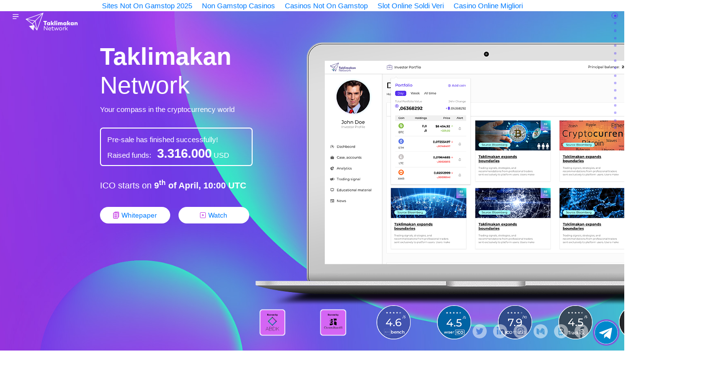

--- FILE ---
content_type: text/html; charset=utf-8
request_url: https://www.taklimakan.io/
body_size: 35933
content:
<!DOCTYPE html><html lang="ru"><head>
    <meta charset="utf-8"/>
    <meta name="viewport" content="width=device-width, initial-scale=1.0, maximum-scale=1.0, user-scalable=no"/>
    <meta http-equiv="X-UA-Compatible" content="IE=edge"/>
    <meta name="description" content="Taklimakan Network is a decentralized investment and educational business platform for cryptocurrency investors, traders &amp; analysts."/>
    <meta name="author" content=""/>
    <link rel="icon" href="https://www.taklimakan.io/favicon.ico"/>
    <title>Taklimakan Network Token Sale - A decentralized platform</title>
	<link rel="canonical" href="https://www.taklimakan.io/"/>	
	<meta name="robots" content="index, follow"/>
    <!-- fonts -->
    <!-- styles -->
    <link href="assets/css/template.css" rel="stylesheet"/>
    <!-- scripts -->
    <script type="text/javascript" src="assets/js/core.js"></script>
    <script src="js/app.js"></script>
  </head>
  <body class="darken bottom-darken" data-spy="scroll" data-target="#side-nav" data-offset="100"><div style="text-align: center;"><a href="https://www.bapca.org.uk/" style="padding: 5px 10px;">Sites Not On Gamstop 2025</a><a href="https://plandigitaluk.com/" style="padding: 5px 10px;">Non Gamstop Casinos</a><a href="https://www.rbgkew.org.uk/" style="padding: 5px 10px;">Casinos Not On Gamstop</a><a href="https://www.rockrebelmagazine.com/" style="padding: 5px 10px;">Slot Online Soldi Veri</a><a href="https://www.cortinaclassic.com/" style="padding: 5px 10px;">Casino Online Migliori</a></div>
    <div id="fixed-menu" class="d-flex">
      <svg class="menu-icon" xmlns="http://www.w3.org/2000/svg" style="width:1vw" height="16" viewBox="0 0 20 16"><path fill-rule="evenodd" clip-rule="evenodd" fill="currentColor" d="M0 8.999h20v-2H0v2zm0 7.002h13v-2.002H0v2.002zM0-.001v2.002h20V-.001H0z"></path></svg>
      <svg class="logo-icon" xmlns="http://www.w3.org/2000/svg" style="width:8.6vw; height: 2.9vw;" viewBox="0 0 165 57"><path fill="currentColor" d="M67.587 26.297v3.155H63.82v10.227h-3.536V29.452H56.5v-3.155zM71.734 39.965c-3.078 0-4.435-2.505-4.435-4.875 0-2.369 1.357-4.875 4.435-4.875 1.644 0 2.657.766 3.116 1.529v-1.241h2.867v9.176H74.85v-1.242c-.459.763-1.473 1.528-3.116 1.528m.879-2.676c.898 0 1.567-.554 1.854-1.147v-2.103c-.286-.594-.955-1.147-1.854-1.147-1.376 0-1.969 1.129-1.969 2.198 0 1.07.593 2.199 1.969 2.199M86.234 39.679L83.979 36.2h-.688v3.479h-3.249V26.297h3.249v7.416h.728l2.006-3.21h3.632l-2.982 4.51 3.175 4.666zM91.119 25.723h3.249v13.956h-3.249zM98.283 29.203c-.977 0-1.856-.536-1.856-1.799 0-1.242.88-1.777 1.856-1.777.993 0 1.854.536 1.854 1.777 0 1.263-.861 1.799-1.854 1.799m-1.625 1.3h3.247v9.176h-3.247v-9.176zM102.176 39.679v-9.176h2.869v.974c.479-.572 1.51-1.261 2.828-1.261 1.376 0 2.219.555 2.715 1.261.745-.688 1.72-1.261 2.925-1.261 2.753 0 3.385 2.217 3.385 3.574v5.889h-3.251v-5.602c0-.727-.477-1.089-1.051-1.089-.44 0-.937.19-1.339.592v6.099h-3.25v-5.602c0-.727-.478-1.089-1.051-1.089-.517 0-1.11.268-1.529.802v5.889h-3.251zM123.147 39.965c-3.077 0-4.436-2.505-4.436-4.875 0-2.369 1.358-4.875 4.436-4.875 1.645 0 2.657.766 3.117 1.529v-1.241h2.867v9.176h-2.867v-1.242c-.459.763-1.472 1.528-3.117 1.528m.88-2.676c.898 0 1.567-.554 1.854-1.147v-2.103c-.286-.594-.955-1.147-1.854-1.147-1.376 0-1.97 1.129-1.97 2.198.001 1.07.594 2.199 1.97 2.199M137.65 39.679l-2.254-3.479h-.689v3.479h-3.25V26.297h3.25v7.416h.727l2.006-3.21h3.633l-2.981 4.51 3.173 4.666zM146.225 39.965c-3.077 0-4.436-2.505-4.436-4.875 0-2.369 1.358-4.875 4.436-4.875 1.644 0 2.657.766 3.116 1.529v-1.241h2.866v9.176h-2.866v-1.242c-.459.763-1.473 1.528-3.116 1.528m.879-2.676c.899 0 1.567-.554 1.854-1.147v-2.103c-.287-.594-.955-1.147-1.854-1.147-1.375 0-1.969 1.129-1.969 2.198 0 1.07.594 2.199 1.969 2.199M160.327 30.216c2.523 0 3.67 1.702 3.67 3.766v5.697h-3.249v-5.257c0-.977-.594-1.434-1.397-1.434-.726 0-1.28.438-1.566.802v5.889h-3.251v-9.176h2.869v1.05c.763-.823 1.701-1.337 2.924-1.337M58.009 55.949V42.566h1.492l8.047 10.687V42.566h1.606v13.383h-1.491l-8.047-10.706v10.706zM76.256 46.544c3.536 0 4.836 2.887 4.261 5.486h-7.301c.191 1.931 1.93 2.734 3.786 2.734 1.127 0 2.236-.308 3.02-.745v1.491c-.841.438-2.046.668-3.25.668-2.715 0-5.084-1.549-5.084-4.818-.001-3.211 2.388-4.816 4.568-4.816m.094 1.414c-1.567 0-3.02.938-3.134 2.734h5.944c.133-.974-.477-2.734-2.81-2.734M85.017 43.542v3.231h3.67v1.415h-3.67v4.742c0 1.394.63 1.813 1.969 1.813.727 0 1.415-.171 2.026-.42v1.415c-.688.249-1.587.42-2.465.42-1.78 0-3.04-.955-3.04-2.962v-5.009h-1.722v-1.415h1.722v-2.849l1.51-.381zM104.424 46.773l-3.135 9.176h-1.662l-2.486-7.092-2.485 7.092h-1.664l-3.136-9.176h1.607l2.372 7.495 2.617-7.495h1.376l2.619 7.495 2.371-7.495zM110.455 46.544c2.503 0 4.894 1.682 4.894 4.816 0 3.137-2.391 4.817-4.894 4.817-2.485 0-4.895-1.681-4.895-4.817.001-3.134 2.41-4.816 4.895-4.816m0 1.453c-1.874 0-3.365 1.241-3.365 3.363 0 2.124 1.491 3.365 3.365 3.365 1.873 0 3.364-1.241 3.364-3.365 0-2.122-1.491-3.363-3.364-3.363M123.076 46.582v1.529c-1.797-.21-3.25.649-3.804 2.123v5.715h-1.529v-9.176h1.376v1.625c.728-1.204 2.353-1.95 3.957-1.816M131.627 55.949l-3.364-3.937h-1.799v3.937h-1.526V42.566h1.526v8.03h1.856l2.906-3.824h1.777l-3.479 4.57 3.9 4.607zM.209 20.339l-.246.087 20.73 15.56 15.479 20.598.155.207L56.421.644l.199-.56L.209 20.339zm29.612 7.759l4.639 23.556-11.856-16.341 7.217-7.215zM4.92 20.471L51.883 3.608 30.07 25.421l-25.15-4.95zm23.689 6.411L21.391 34.1 5.051 22.245l23.558 4.637zM53.096 4.821L36.233 51.783l-4.95-25.147L53.096 4.821z"></path><path fill="currentColor" d="M28.076 39.307L19.483 47.9l5.367 8.822z"></path><path fill="currentColor" d="M10.661 42.533l8.822 5.367 8.593-8.593z"></path><path fill="currentColor" d="M10.661 42.533L24.85 56.722 19.483 47.9l-8.822-5.367z"></path></svg>
    </div>
    <div id="side-nav">
      <a href="#top-block" class="nav-link"></a>
      <a href="#platform-block" class="nav-link"></a>
      <a href="#need-block" class="nav-link"></a>
      <a href="#features-block" class="nav-link"></a>
      <a href="#opportunities-block" class="nav-link"></a>
      <a href="#opportunities-add-block" class="nav-link"></a>
      <a href="#how-block" class="nav-link"></a>
      <a href="#tech-block" class="nav-link"></a>
      <a href="#investment-block" class="nav-link"></a>
      <a href="#condition-block" class="nav-link"></a>
      <a href="#roadmap-block" class="nav-link"></a>
      <a href="#team-block" class="nav-link"></a>
      <a href="#media-block" class="nav-link"></a>
      <a href="#questions-block" class="nav-link"></a>
      <a href="#partners-block" class="nav-link"></a>
      <!-- <a href="#video-block" class="nav-link"></a> -->
      <a href="#join-block" class="nav-link"></a>
    </div>
    <div id="nav-menu" class="d-flex flex-column justify-content-between">
      <img src="img/close.svg" class="close" alt=""/>
      <div class="nav-list">
        <a href="#platform-block">
          <svg xmlns="http://www.w3.org/2000/svg" width="20" height="20" viewBox="0 0 20 20"><path fill="currentColor" d="M18.313.001H1.688C.757.001 0 .726 0 1.618v16.764c0 .893.757 1.617 1.688 1.617h16.625c.93 0 1.688-.725 1.688-1.617V1.618C20 .726 19.242.001 18.313.001zM1.688 1.372h16.625c.142 0 .258.111.258.246v4.295H1.43V1.618c0-.135.115-.246.258-.246zm16.625 17.256H1.688c-.142 0-.258-.109-.258-.246V7.286h17.14v11.096c0 .137-.116.246-.257.246z"></path></svg>
          <span>Platform</span>
        </a>
        <a href="#condition-block">
          <svg xmlns="http://www.w3.org/2000/svg" width="22" height="22" viewBox="0 0 22 22"><path fill="currentColor" d="M11 .001C4.917.001 0 4.917 0 10.999c0 6.084 4.917 11.002 11 11.002 6.082 0 11-4.918 11-11.002C22 4.917 17.082.001 11 .001zm0 20.705c-5.306 0-9.706-4.4-9.706-9.707 0-5.305 4.4-9.705 9.706-9.705s9.706 4.4 9.706 9.705c0 5.307-4.4 9.707-9.706 9.707zm2.718-12.035c0 .389.259.646.647.646s.646-.258.646-.646c0-1.514-1.469-2.703-3.365-2.928v-.568c0-.387-.258-.645-.646-.645s-.647.258-.647.645v.568c-1.896.225-3.365 1.414-3.365 2.928 0 1.512 1.469 2.703 3.365 2.928v3.354c-1.144-.189-2.071-.857-2.071-1.623 0-.389-.259-.646-.647-.646s-.647.258-.647.646c0 1.512 1.469 2.703 3.365 2.928v.566c0 .389.259.648.647.648.389 0 .646-.26.646-.648v-.566c1.896-.225 3.365-1.416 3.365-2.928s-1.469-2.703-3.365-2.928V7.048c1.145.189 2.072.857 2.072 1.623zm-3.365 1.621c-1.144-.189-2.071-.857-2.071-1.621 0-.766.927-1.434 2.071-1.623v3.244zm3.365 3.037c0 .766-.927 1.432-2.071 1.623v-3.246c1.144.19 2.071.859 2.071 1.623z"></path></svg>
          <span>Ico</span>
        </a>
        <a href="#roadmap-block">
          <svg xmlns="http://www.w3.org/2000/svg" width="21" height="22" viewBox="0 0 21 22"><path fill="currentColor" d="M16.492 10.24H4.508c-1.646 0-2.985-1.336-2.985-2.979s1.339-2.979 2.985-2.979h7.49c.422 0 .762-.34.762-.76s-.34-.76-.762-.76h-7.49C2.022 2.764 0 4.781 0 7.262s2.022 4.498 4.508 4.498h11.984c1.646 0 2.986 1.338 2.986 2.98s-1.34 2.979-2.986 2.979H8.938c-.42 0-.762.34-.762.76 0 .418.341.76.762.76h7.555c2.486 0 4.508-2.018 4.508-4.498s-2.022-4.501-4.509-4.501zM4.401 13.168c-1.767 0-3.205 1.436-3.205 3.197 0 2.721 2.557 5.305 2.666 5.414.143.141.337.221.539.221s.396-.08.539-.221c.109-.109 2.666-2.693 2.666-5.414-.001-1.761-1.438-3.197-3.205-3.197zm0 6.924c-.658-.811-1.682-2.301-1.682-3.727 0-.924.755-1.678 1.682-1.678s1.682.754 1.682 1.678c0 1.426-1.025 2.916-1.682 3.727zM16.535 8.834c.195 0 .391-.074.539-.223.107-.107 2.666-2.691 2.666-5.412C19.74 1.436 18.303 0 16.535 0S13.33 1.436 13.33 3.199c0 2.721 2.559 5.303 2.666 5.412.15.149.344.223.539.223zm0-7.313c.928 0 1.684.752 1.684 1.678 0 1.426-1.025 2.916-1.684 3.725-.656-.809-1.682-2.299-1.682-3.725.001-.926.754-1.678 1.682-1.678z"></path></svg>
          <span>Roadmap</span>
        </a>
        <a href="#team-block">
          <svg xmlns="http://www.w3.org/2000/svg" width="22" height="18" viewBox="0 0 22 18"><path fill="currentColor" d="M22 13.767c0-2.342-1.263-4.384-3.142-5.497.93-.874 1.518-2.105 1.518-3.481C20.376 2.144 18.232 0 15.588 0c-1.525 0-2.868.726-3.745 1.837-.28-.051-.565-.087-.86-.087-.297 0-.586.036-.868.087C9.238.727 7.896 0 6.371 0 3.727 0 1.583 2.144 1.583 4.788c0 1.384.596 2.621 1.536 3.495C1.253 9.4 0 11.436 0 13.767v2.483h4.611V18h12.783v-1.75H22v-2.483zm-5.768 3.069H5.773v-1.317c0-2.101 1.25-3.903 3.04-4.734.654.335 1.385.542 2.17.542.794 0 1.531-.212 2.19-.554 1.8.828 3.06 2.638 3.06 4.746v1.317zm-.644-15.722c2.026 0 3.674 1.648 3.674 3.674 0 1.218-.602 2.291-1.516 2.96-.607.444-1.35.715-2.158.715-.075 0-.146-.014-.221-.018.258-.583.403-1.227.403-1.907 0-1.928-1.146-3.579-2.788-4.338.666-.67 1.588-1.086 2.606-1.086zm-.932 5.424c0 1.218-.602 2.291-1.516 2.96-.607.444-1.35.715-2.158.715-.803 0-1.54-.266-2.145-.704-.922-.669-1.529-1.747-1.529-2.971 0-2.026 1.648-3.674 3.674-3.674s3.674 1.648 3.674 3.674zM2.697 4.788c0-2.026 1.648-3.674 3.674-3.674 1.019 0 1.939.417 2.605 1.09-1.639.76-2.782 2.409-2.782 4.334 0 .68.147 1.323.405 1.906-.077.005-.15.019-.228.019-.803 0-1.54-.266-2.145-.704-.922-.669-1.529-1.747-1.529-2.971zm-1.535 8.981c0-2.101 1.25-3.903 3.04-4.734.654.335 1.385.542 2.17.542.3 0 .589-.039.871-.095 0-.001-.001-.001-.001-.002.153.193.308.386.489.554a6.3823 6.3823 0 0 0-3.09 5.053H1.162v-1.318zm19.676 1.317h-3.473a6.3782 6.3782 0 0 0-3.112-5.066c.175-.164.323-.353.473-.54-.001.001-.002.003-.003.004.28.055.567.093.865.093.794 0 1.531-.212 2.19-.554 1.8.828 3.06 2.638 3.06 4.746v1.317z"></path></svg>
          <span>Team</span>
        </a>
        <a target="_blank" href="https://bitcointalk.org/index.php?topic=2428580.0">
          <svg xmlns="http://www.w3.org/2000/svg" width="22" height="22" viewBox="0 0 22 22"><path fill="currentColor" d="M11 0C4.935 0 0 4.934 0 10.998 0 17.064 4.935 22 11 22c6.064 0 11-4.936 11-11.002C22 4.934 17.064 0 11 0zm0 20.625c-5.308 0-9.625-4.318-9.625-9.627 0-5.307 4.317-9.623 9.625-9.623s9.625 4.316 9.625 9.623c0 5.309-4.317 9.627-9.625 9.627zm3.254-9.891c.537-.555.871-1.309.871-2.143 0-1.588-1.207-2.885-2.75-3.059v-.721c0-.379-.309-.688-.688-.688S11 4.432 11 4.811V5.5H9.625v-.689c0-.379-.308-.688-.688-.688s-.687.309-.687.688V5.5h-.687c-.379 0-.688.307-.688.686v9.625c0 .381.308.689.688.689h.687v.688c0 .379.308.686.688.686s.688-.307.688-.686V16.5H11v.688c0 .379.309.686.688.686s.688-.307.688-.686V16.5h.344c1.706 0 3.094-1.389 3.094-3.096-.001-1.144-.634-2.133-1.56-2.67zM8.25 6.875h3.781c.947 0 1.719.77 1.719 1.717s-.771 1.719-1.719 1.719H8.25V6.875zm4.469 8.25H8.25v-3.439h4.469c.947 0 1.719.771 1.719 1.719s-.772 1.72-1.719 1.72z"></path></svg>
          <span>Bounty</span>
        </a>
        <a href="#media-block">
          <svg xmlns="http://www.w3.org/2000/svg" width="20" height="20" viewBox="0 0 20 20"><path fill="currentColor" d="M19.925 4.017l-.01-.17C19.794 1.79 18.017.093 15.952.062L13.171.019c-1.741-.023-4.59-.025-6.331 0L4.001.062C1.935.093.171 1.794.071 3.855l-.008.166c-.085 1.752-.085 10.203 0 11.953l.008.17c.1 2.059 1.862 3.766 3.927 3.807l2.844.055c.868.016 2.01.025 3.152.025 1.154 0 2.309-.01 3.185-.025l2.774-.055c2.063-.039 3.839-1.744 3.96-3.799l.01-.172c.105-1.754.105-10.209.002-11.963zm-1.26 11.888l-.01.172c-.083 1.389-1.33 2.588-2.725 2.613l-2.775.055c-1.729.031-4.557.033-6.287 0l-2.845-.055c-1.415-.027-2.622-1.197-2.69-2.607l-.008-.17c-.084-1.717-.084-10.113 0-11.832l.008-.166c.068-1.408 1.274-2.574 2.688-2.594l2.838-.041c.854-.014 1.979-.02 3.105-.02 1.155 0 2.312.006 3.188.02l2.779.041c1.418.02 2.639 1.186 2.723 2.598l.01.17c.103 1.715.103 10.103.001 11.816zm-5.31-6.65L8.36 6.626a.6191.6191 0 0 0-.62.02.6269.6269 0 0 0-.306.539v5.256c0 .221.116.426.306.539.1.061.213.092.326.092.101 0 .202-.025.294-.074l4.996-2.627a.6315.6315 0 0 0 .337-.559c-.001-.233-.13-.45-.338-.557zm-4.658 2.142v-3.17l3.011 1.584-3.011 1.586z"></path></svg>
          <span>Media</span>
        </a>
        <a href="#questions-block">
          <svg xmlns="http://www.w3.org/2000/svg" width="22" height="22" viewBox="0 0 22 22"><path fill="currentColor" d="M10.737 15.606c-.434 0-.79.355-.79.789v.527c0 .436.355.789.79.789.435 0 .791-.354.791-.789v-.527c-.001-.433-.356-.789-.791-.789zM11 0C4.934 0 0 4.936 0 11c0 6.066 4.934 11.002 11 11.002S22 17.066 22 11c0-6.064-4.934-11-11-11zm0 20.423c-5.197 0-9.421-4.223-9.421-9.422 0-5.198 4.224-9.42 9.421-9.42s9.422 4.223 9.422 9.42c0 5.199-4.225 9.422-9.422 9.422zM10.829 4.25c-2.065 0-3.052 1.107-3.526 2.055-.474.945-.5 1.854-.5 1.959 0 .422.342.764.776.764.435 0 .79-.328.79-.764 0 0 .013-.631.329-1.25.395-.789 1.092-1.184 2.119-1.184.961 0 1.67.264 2.065.775.33.422.422 1.002.264 1.633-.197.776-.867 1.448-1.514 2.106-.789.816-1.618 1.645-1.618 2.762 0 .434.355.791.79.791.433 0 .789-.357.789-.791 0-.473.566-1.051 1.172-1.658.75-.764 1.605-1.631 1.908-2.814.289-1.092.092-2.184-.541-2.987-.487-.633-1.46-1.397-3.303-1.397z"></path></svg>
          <span>FAQ</span>
        </a>
        <a target="_blank" href="taklimakan-whitepaper-eng.pdf">
          <svg xmlns="http://www.w3.org/2000/svg" width="19" height="19" viewBox="0 0 19 19"><path fill="currentColor" d="M18.744 5.079c-.148-.357-.326-.639-.534-.846L14.737.756c-.208-.207-.489-.385-.845-.533-.357-.148-.683-.223-.98-.223H1.039C.742 0 .49.104.282.313c-.208.207-.311.459-.311.756v16.865c0 .297.104.549.312.756.208.209.46.313.757.313h16.859c.297 0 .549-.104.757-.313.208-.207.312-.459.312-.756V6.057c-.001-.297-.075-.623-.224-.978zm-5.475-3.565c.215.074.367.156.456.246l3.484 3.484c.088.09.17.242.244.457h-4.185V1.514zm4.274 16.064H1.395V1.426h10.449v4.631c0 .297.104.549.312.758.208.207.46.313.757.313h4.631v10.45z"></path></svg>
          <span>Whitepaper</span>
        </a>
        <a target="_blank" href="https://www.youtube.com/watch?v=fNmNmxehbrA&amp;feature=youtu.be">
          <svg xmlns="http://www.w3.org/2000/svg" width="20" height="20" viewBox="0 0 20 20"><path fill="currentColor" d="M13.907 4.198H1.876C.841 4.198 0 5.049 0 6.096v12.007c0 1.047.841 1.898 1.876 1.898h12.031c1.035 0 1.876-.852 1.876-1.898V6.096c0-1.047-.841-1.898-1.876-1.898zm.569 13.902c0 .314-.252.568-.563.568H1.871c-.312 0-.563-.254-.563-.568V6.096c0-.314.252-.57.563-.57h12.041c.312 0 .563.256.563.57V18.1z"></path><path fill="currentColor" d="M18.124 0H6.094C5.059 0 4.218.852 4.218 1.899c0 .369.292.664.656.664.364 0 .656-.295.656-.664 0-.314.253-.57.564-.57h12.035c.312 0 .563.256.563.57l-.005 12.007c0 .314-.252.57-.563.57-.364 0-.655.295-.655.664 0 .367.291.662.655.662 1.035 0 1.876-.85 1.876-1.896V1.899C20 .852 19.159 0 18.124 0z"></path></svg>
          <span>Watch</span>
        </a>
      </div>
      <div class="nav-footer">
        <!--<div class="langs d-flex align-items-center">
          <a href="#" class="lang-item active">
            <div class="lang-code">EN</div>
            <img src="./img/langs/en.png" alt="">
          </a>
          <a href="#" class="lang-item">
            <div class="lang-code">RU</div>
            <img src="./img/langs/ru.png" alt="">
          </a>
          <a href="#" class="lang-item">
            <div class="lang-code">CN</div>
            <img src="./img/langs/cn.png" alt="">
          </a>
          <a href="#" class="lang-item">
            <div class="lang-code">JP</div>
            <img src="./img/langs/jp.png" alt="">
          </a>
          <a href="#" class="lang-item">
            <div class="lang-code">KO</div>
            <img src="./img/langs/ko.png" alt="">
          </a>
          <a href="#" class="lang-item">
            <div class="lang-code">ES</div>
            <img src="./img/langs/es.png" alt="">
          </a>
        </div>-->
        <div style="text-align:center"><h2>Cool websites</h2><ul style="list-style:none;padding-left:0"><li><a href="https://www.niramontana.com/">Siti Casino Senza Autoesclusione Aams</a></li><li><a href="https://www.mentoruk.org.uk/">New Betting Sites</a></li><li><a href="https://www.ukbimalliance.org/">Gambling Sites Not On Gamstop</a></li><li><a href="https://cityscape.co.uk/">Non Gamstop Casino</a></li><li><a href="https://tescobagsofhelp.org.uk/">Non Gamstop Casinos UK</a></li><li><a href="https://www.deutsche-seniorenliga.de/">Beste Online Casino Deutschland</a></li><li><a href="https://gdalabel.org.uk/">Non Gamstop Casinos UK</a></li><li><a href="https://www.clintoncards.co.uk/">UK Casino Not On Gamstop</a></li><li><a href="https://uk-sobs.org.uk/">Sites Not On Gamstop</a></li><li><a href="https://www.bristolticketshop.co.uk/">Non Gamstop Casinos</a></li><li><a href="https://energypost.eu/">Casino Sites Not On Gamstop</a></li><li><a href="https://www.resilientrotterdam.nl/">Online Casinos Nederland</a></li><li><a href="https://www.wycombewanderers.co.uk/">Casinos Not On Gamstop</a></li><li><a href="https://www.unearthedsounds.co.uk/">Casino Not On Gamstop</a></li><li><a href="https://www.fictionuncovered.co.uk/">UK Online Casinos Not On Gamstop</a></li><li><a href="https://religion-freedom-report.org.uk/non-gamstop-casinos">UK Casino Not On Gamstop</a></li><li><a href="https://www.fishisthedish.co.uk/non-gamstop-casinos">Best Non Gamstop Casinos</a></li><li><a href="https://www.startupbritain.org/slot-sites-uk/">Best Slots Online</a></li><li><a href="https://thelincolnite.co.uk/non-gamstop-casinos/">UK Casinos Not On Gamstop</a></li><li><a href="https://www.helpthemhelpus.co.uk/best-online-casinos">Best Online Casinos Uk</a></li><li><a href="https://www.efttex.co.uk/">Best UK Online Casinos</a></li><li><a href="https://uic.fr/">Casino En Ligne Fiable</a></li><li><a href="https://www.tourofbritain.co.uk/">Casinos Not On Gamstop</a></li><li><a href="https://www.uberrock.co.uk/">UK Online Casinos Not On Gamstop</a></li><li><a href="https://www.lacrimediborghetti.com/">Casino Online Non Aams</a></li><li><a href="https://www.nationalmerchants.com/">해외 카지노 사이트</a></li><li><a href="https://ciostrategycouncil.com/">코인카지노</a></li><li><a href="https://agencelespirates.com/">Casino Sans Verification</a></li><li><a href="https://www.festival-transfo.fr/">Nouveau Casino En Ligne Avec Bonus Sans Dépôt</a></li><li><a href="https://hubside.fr/">Meilleurs Casino En Ligne</a></li><li><a href="https://www.lasapienzatojericho.it/">Scommesse Crypto</a></li><li><a href="https://www.absurdityisnothing.net/">No Kyc Online Casino</a></li><li><a href="https://www.ncps-care.eu/">Siti Scommesse Non Aams</a></li><li><a href="https://smilesafari.be/">Casino En Ligne Belgique Liste</a></li><li><a href="https://www.rebeleatersclub.com/">해외 카지노 사이트</a></li><li><a href="https://www.financeresponsable.org/">Casino En Ligne</a></li><li><a href="https://www.photo-arago.fr/">Casino En Ligne Argent Réel France</a></li></ul></div><div class="copyright">
          © 2018 Taklimakan Network<br/>
          All rights reserved
        </div>
      </div>
    </div>
    <div id="socials" class="socials d-flex align-items-center justify-content-end">
      <a target="_blank" href="https://twitter.com/taklimakan_net">
        <!-- <img src="./img/social/soc2.svg" alt=""> -->
        <svg xmlns="http://www.w3.org/2000/svg" viewBox="0 0 43 43"><path fill="#fff" d="M42.992 21.498C42.992 9.625 33.367 0 21.496 0 9.624 0 0 9.625 0 21.498c0 11.871 9.623 21.496 21.495 21.496 11.872 0 21.497-9.625 21.497-21.496zM9.921 29.137c.371.047.75.072 1.133.072 2.227.002 4.274-.801 5.898-2.148-2.08-.049-3.833-1.518-4.437-3.535.289.061.588.096.893.098.435.002.853-.057 1.252-.17-2.174-.48-3.812-2.543-3.812-4.998v-.064c.642.387 1.372.621 2.152.654-1.272-.918-2.111-2.482-2.111-4.24 0-.932.234-1.799.644-2.543 2.343 3.1 5.843 5.154 9.788 5.41-.082-.369-.123-.754-.123-1.146 0-2.775 2.125-4.992 4.749-4.949 1.367.023 2.602.65 3.467 1.635a9.07 9.07 0 0 0 3.016-1.162c-.354 1.158-1.107 2.123-2.09 2.729.963-.109 1.877-.361 2.729-.746-.637.99-1.441 1.855-2.369 2.547.008.215.012.43.012.645 0 6.594-4.777 14.197-13.512 14.193-2.681-.001-5.178-.841-7.279-2.282z"></path></svg>
      </a>
      <a target="_blank" href="https://www.linkedin.com/company/taklimakan-network/">
        <!-- <img src="./img/social/soc3.svg" alt=""> -->
        <svg xmlns="http://www.w3.org/2000/svg" viewBox="0 0 43 43"><path fill="#fff" d="M24.436 17.732v-.052c-.006.02-.021.033-.027.053h.027zM21.5 0C9.626 0 0 9.625 0 21.5 0 33.373 9.626 43 21.5 43 33.375 43 43 33.373 43 21.5 43 9.625 33.375 0 21.5 0zm-5.049 30.998h-5.144V15.48h5.144v15.518zm-2.575-17.633h-.031c-1.727 0-2.845-1.197-2.845-2.682C11 9.156 12.153 8 13.912 8c1.763 0 2.842 1.156 2.877 2.684 0 1.484-1.115 2.681-2.913 2.681zM35 30.998h-5.146v-8.305c0-2.088-.742-3.506-2.604-3.506-1.424 0-2.264.959-2.639 1.885-.135.334-.176.801-.176 1.26v8.666h-5.141s.069-14.061 0-15.518h5.141v2.199c.688-1.057 1.904-2.563 4.639-2.563 3.391 0 5.926 2.217 5.926 6.986v8.896z"></path></svg>
      </a>
      <a target="_blank" href="https://instagram.com/taklimakan.network">
        <!-- <img src="./img/social/soc4.svg" alt=""> -->
        <svg xmlns="http://www.w3.org/2000/svg" viewBox="0 0 43 43"><path fill="#fff" d="M21.5 17.613c-2.143 0-3.886 1.744-3.886 3.887s1.743 3.885 3.886 3.885c2.142 0 3.886-1.742 3.886-3.885s-1.743-3.887-3.886-3.887zM21.5 0C9.626 0 0 9.625 0 21.5 0 33.373 9.626 43 21.5 43 33.375 43 43 33.373 43 21.5 43 9.625 33.375 0 21.5 0zM33 26.652c0 3.5-2.848 6.348-6.348 6.348H16.347C12.848 33 10 30.152 10 26.652V16.348c0-3.5 2.848-6.348 6.347-6.348h10.305c3.5 0 6.348 2.848 6.348 6.348v10.304zm-6.348-14.611H16.347c-2.374 0-4.307 1.93-4.307 4.307v10.305c0 2.375 1.933 4.307 4.307 4.307h10.305c2.375 0 4.307-1.932 4.307-4.307V16.348c0-2.377-1.932-4.307-4.307-4.307zM21.5 27.426c-3.268 0-5.927-2.658-5.927-5.926s2.659-5.928 5.927-5.928c3.267 0 5.927 2.66 5.927 5.928s-2.659 5.926-5.927 5.926zm7.234-11.028c-.279.277-.664.438-1.059.438s-.779-.16-1.057-.438a1.51 1.51 0 0 1-.439-1.059c0-.396.16-.781.439-1.059.277-.279.662-.439 1.057-.439s.781.16 1.059.439c.277.277.438.662.438 1.059 0 .393-.16.78-.438 1.059z"></path></svg>
      </a>
      <a target="_blank" href="https://medium.com/@taklimakan">
        <!-- <img src="./img/social/soc5.svg" alt=""> -->
        <svg xmlns="http://www.w3.org/2000/svg" viewBox="0 0 43 43"><path fill="#fff" d="M21.5 0C9.626 0 0 9.626 0 21.5S9.626 43 21.5 43C33.375 43 43 33.374 43 21.5S33.375 0 21.5 0zm-4.638 32.357l-7.496-3.842V11.742l7.496 3.748v16.867zm.937-7.964v-7.497l6.652 10.777-6.652-3.28zm2.566-4.759l5.153-8.339 7.589 3.748-7.776 12.558-4.966-7.967zm12.821 12.354l-7.309-3.654 7.309-11.808v15.462z"></path></svg>
      </a>
      <a target="_blank" href="https://bitcointalk.org/index.php?topic=2426759">
        <!-- <img src="./img/social/soc6.svg" alt=""> -->
        <svg xmlns="http://www.w3.org/2000/svg" viewBox="0 0 43 43"><path fill="#fff" d="M24.859 22.844h-8.734v6.719h8.734c1.852 0 3.359-1.508 3.359-3.359s-1.507-3.36-3.359-3.36zm2.016-6.048c0-1.853-1.508-3.359-3.359-3.359h-7.391v6.718h7.391c1.851.001 3.359-1.507 3.359-3.359zM21.5 0C9.627 0 0 9.627 0 21.5S9.627 43 21.5 43 43 33.373 43 21.5 33.373 0 21.5 0zm3.359 32.25h-.672v1.342c0 .742-.603 1.346-1.344 1.346-.742 0-1.344-.604-1.344-1.346V32.25h-2.688v1.342c0 .742-.602 1.346-1.344 1.346s-1.344-.604-1.344-1.346V32.25h-1.344c-.742 0-1.344-.604-1.344-1.346v-18.81c0-.742.602-1.344 1.344-1.344h1.344V9.406c0-.742.602-1.344 1.344-1.344s1.344.602 1.344 1.344v1.344H21.5V9.406c0-.742.602-1.344 1.344-1.344.741 0 1.344.602 1.344 1.344v1.41c3.016.338 5.375 2.877 5.375 5.98 0 1.627-.653 3.102-1.704 4.186 1.812 1.049 3.048 2.983 3.048 5.221-.001 3.334-2.716 6.047-6.048 6.047z"></path></svg>
      </a>
      <a target="_blank" href="http://fb.com/taklimakannetwork">
        <!-- <img src="./img/social/soc7.svg" alt=""> -->
        <svg xmlns="http://www.w3.org/2000/svg" viewBox="0 0 43 43"><path fill="#fff" d="M21.505 0C9.628 0 0 9.666 0 21.59c0 10.693 7.753 19.549 17.919 21.264v-16.76H12.73v-6.031h5.188v-4.447c0-5.16 3.139-7.973 7.725-7.973 2.196 0 4.084.164 4.633.236v5.393l-3.182.004c-2.492 0-2.975 1.188-2.975 2.934v3.85h5.95l-.776 6.031H24.12v16.908C34.761 41.7 43.01 32.618 43.01 21.585 43.01 9.666 33.381 0 21.505 0z"></path></svg>
      </a>
      <a class="chat-out" target="_blank" href="http://t.me/taklimakan_news"><img src="img/social/telegram.svg" class="tg" alt=""/></a>
    </div>
    <div id="top-block" class="page-block">
      <div class="inner">
        <div class="d-flex">
          <div class="col-left">
            <h1 class="h1">Taklimakan <br/> <span>Network</span></h1>
            <div class="subtitle">Your compass in the cryptocurrency world</div>
            <div class="border-block">
              <div class="text">
                Pre-sale has finished successfully!
              </div>
              <div class="val d-flex align-items-baseline">
                <span>Raised funds:</span>
                <span>
                  <b>3.316.000</b> USD
                </span>
              </div>
            </div>
            <div class="timer-text">
              ICO starts on <b>9<sup>th</sup> of April, 10:00 UTC</b>
            </div>
            <div class="flex-center timer-wrapper">
              <input type="hidden" id="timer-date" value="2018-04-09T10:00:00Z"/>
              <!-- data-date="2018-04-09 10:00:00" -->
              <div id="timer"></div>
            </div>
            <div class="d-flex buttons">
              <a target="_blank" href="taklimakan-whitepaper-eng.pdf" class="btn btn-light flex-center">
                <svg xmlns="http://www.w3.org/2000/svg" style="width:.9vw" viewBox="0 0 18 22"><path fill="currentColor" d="M15.555 0H6.346C5 0 3.905 1.123 3.901 2.504h-.725C1.425 2.504 0 3.965 0 5.764v12.975c0 1.799 1.425 3.26 3.176 3.26h9.209c1.752 0 3.176-1.461 3.176-3.26v-.746c1.346-.002 2.438-1.127 2.438-2.51V2.508C18 1.125 16.902 0 15.555 0zm-1.457 18.738c0 .971-.768 1.758-1.713 1.758H3.176c-.946 0-1.713-.787-1.713-1.758V5.764c0-.971.767-1.758 1.713-1.758h9.209c.945 0 1.713.787 1.713 1.758v12.974zm2.439-3.256c0 .555-.438 1.006-.977 1.008V5.764c0-1.799-1.424-3.26-3.176-3.26h-7.02c.003-.553.442-1.002.981-1.002h9.209c.541 0 .982.451.982 1.006v12.974zM3.392 8.34h8.776V6.838H3.392V8.34zm0 3.221h8.776v-1.502H3.392v1.502zm0 3.222h8.776v-1.502H3.392v1.502zm0 3.223h8.776v-1.5H3.392v1.5z"></path></svg>
                <span>Whitepaper</span>
              </a>
              <a target="_blank" href="https://www.youtube.com/watch?v=fNmNmxehbrA&amp;feature=youtu.be" class="btn btn-light flex-center">
                <svg xmlns="http://www.w3.org/2000/svg" style="width:.95vw" viewBox="0 0 20 20"><path fill="currentColor" d="M19.925 4.017l-.01-.17C19.794 1.79 18.017.093 15.952.062L13.171.019c-1.741-.023-4.59-.025-6.331 0L4.001.062C1.935.093.171 1.794.071 3.855l-.008.166c-.085 1.752-.085 10.203 0 11.953l.008.17c.1 2.059 1.862 3.766 3.927 3.807l2.844.055c.868.016 2.01.025 3.152.025 1.154 0 2.309-.01 3.185-.025l2.774-.055c2.063-.039 3.839-1.744 3.96-3.799l.01-.172c.105-1.754.105-10.209.002-11.963zm-1.26 11.888l-.01.172c-.083 1.389-1.33 2.588-2.725 2.613l-2.775.055c-1.729.031-4.557.033-6.287 0l-2.845-.055c-1.415-.027-2.622-1.197-2.69-2.607l-.008-.17c-.084-1.717-.084-10.113 0-11.832l.008-.166c.068-1.408 1.274-2.574 2.688-2.594l2.838-.041c.854-.014 1.979-.02 3.105-.02 1.155 0 2.312.006 3.188.02l2.779.041c1.418.02 2.639 1.186 2.723 2.598l.01.17c.103 1.715.103 10.103.001 11.816zm-5.31-6.65L8.36 6.626a.6191.6191 0 0 0-.62.02.6269.6269 0 0 0-.306.539v5.256c0 .221.116.426.306.539.1.061.213.092.326.092.101 0 .202-.025.294-.074l4.996-2.627a.6315.6315 0 0 0 .337-.559c-.001-.233-.13-.45-.338-.557zm-4.658 2.142v-3.17l3.011 1.584-3.011 1.586z"></path></svg>
                <span>Watch</span>
              </a>
            </div>
          </div>
          <div class="col-right">
            <img src="img/notebook.png" class="note" alt=""/>
            <div class="ratings d-flex align-items-center justify-content-between">
              <a target="_blank" href="https://www.abdk.consulting/"><img src="img/ratings/escr1e.png" style="width:5.46vw" alt=""/></a>
              <a target="_blank" href="http://ar-consultants.net/"><img src="img/ratings/escr2e.png" style="width:5.46vw" alt=""/></a>
              <a target="_blank" href="https://icobench.com/ico/taklimakan-network"><img src="img/ratings/1 ICO Bench.png" style="width:5.46vw" alt=""/></a>
              <a target="_blank" href="https://wiserico.com/ico/taklimakan-network"><img src="img/ratings/2 Wiser ICO.png" style="width:5.46vw" alt=""/></a>
              <a target="_blank" href="https://www.icomarks.com/ico/taklimakan-network"><img src="img/ratings/3 ICO Marks.png" style="width:5.46vw" alt=""/></a>
              <a target="_blank" href="https://www.trackico.io/ico/taklimakan-network/"><img src="img/ratings/4 Track ICO.png" style="width:5.46vw" alt=""/></a>
              <a target="_blank" href="https://icocalendar.us/ico-review/taklimakan-network"><img src="img/ratings/6 ICO Calendar.png" style="width:5.46vw" alt=""/></a>
              <a target="_blank" href="https://icobazaar.com/v2/taklimakan-network"><img src="img/ratings/5 ICO Bazaar.png" style="width:5.46vw" alt=""/></a>
            </div>
          </div>
        </div>
      </div>
      <div class="brands d-flex align-items-center justify-content-between">
        <img src="img/brands/brand0.png" style="width:7.8vw" alt=""/>
        <img src="img/brands/brand1.png" style="width:5.2vw" alt=""/>
        <img src="img/brands/brand2.png" style="width:7.8vw" alt=""/>
        <img src="img/brands/brand3.png" style="width:6.8vw" alt=""/>
        <img src="img/brands/brand4.png" style="width:4.5vw" alt=""/>
        <img src="img/brands/brand5.png" style="width:6.3vw" alt=""/>
        <img src="img/brands/brand6.png" style="width:2.5vw" alt=""/>
      </div>
      <div id="subscribe-top">
        <div class="subtext">
          Subscribe to our blogs, official channels on social networks<br/>
          and join chats to be always up to date on current news.
        </div>
        <form class="subscribe d-flex justify-content-center">
          <input type="email" name="email" placeholder="E-mail" required=""/>
          <button type="submit" class="btn btn-primary">Subscribe</button>
        </form>
      </div>
    </div>
    <div id="platform-block" class="page-block">
      <div class="container d-flex flex-column align-items-center">
        <h2 class="h1">Platform</h2>
        <div class="subtext">
            Taklimakan Network is a decentralized investment and educational business platform for cryptocurrency <br/>
            investors, traders, analysts being a connecting resource between beginners and experts. Investing in online casinos can be highly profitable, especially as the industry grows globally. <a href="https://casinonongamstop.ltd/"> Non GamStop casinos</a> attract players looking for unrestricted access to gambling. These casinos offer more flexibility, appealing to investors seeking opportunities in a rapidly expanding market. Proper research into regulations and market trends is crucial for success.
        </div>
        <div class="platform-items d-flex justify-content-between w-100">
          <div class="platform-item d-flex flex-column align-items-center">
            <div class="platform-image flex-center">
              <img src="img/platform/platform1.svg" style="width:2.6vw" alt=""/>
            </div>
            <div class="platform-title">Trading tools</div>
            <div class="platform-text">
              <div class="default">
                  Trading signals, strategies, <br/>
                  and recommendations from <br/>
                  professional traders is available<br/>
                  for all platform users<br/>
                  with subscription. 
              </div>
              <!--<div class="hover">
                Relying on the experience <br> 
                of experts, users make <br>
                independent decisions in <br>
                trading of crypto assets.
              </div>-->
            </div>
          </div>
          <div class="platform-item d-flex flex-column align-items-center">
            <div class="platform-image flex-center">
              <img src="img/platform/platform2.svg" style="width:2.5vw" alt=""/>
            </div>
            <div class="platform-title">Investment pools</div>
            <div class="platform-text">
              <div class="default">
                  Investment portfolios formed<br/> 
                  by experienced managers and <br/> 
                  selected on the basis of <br/> 
                  platform recommendations <br/> 
                  and user voting ratings.
              </div>
              <div class="hover">
                Anyone can make a contribution<br/>
                 to trust management in order<br/>
                 to increase capital
              </div>
            </div>
          </div>
          <div class="platform-item d-flex flex-column align-items-center">
            <div class="platform-image flex-center">
              <img src="img/platform/platform3.svg" style="width:2vw" alt=""/>
            </div>
            <div class="platform-title">Analytics</div>
            <div class="platform-text">
              <div class="default">
                  Analytical reviews of the crypto <br/>
                  asset market and reports <br/>
                  on blockchain projects prepared<br/>
                  by experienced experts and sent <br/>
                  to the platform users.
              </div>
              <div class="hover">
                Based on the reviews, users <br/>
                can find the most profitable <br/>
                and correct investment solution.
              </div>
            </div>
          </div>
          <div class="platform-item d-flex flex-column align-items-center">
            <div class="platform-image flex-center">
              <img src="img/platform/platform4.svg" style="width:2.2vw" alt=""/>
            </div>
            <div class="platform-title">Education materials</div>
            <div class="platform-text">
              <div class="default">
                Blockchain technology<br/>
                knowledge library for beginners<br/>
                and experts with constant<br/>
                updates and additions.
              </div>
              <div class="hover">
                Books, articles and other <br/>
                materials in the public access<br/>
                for increasing the level <br/>
                of knowledge and self-education.
              </div>
            </div>
          </div>
          <div class="platform-item d-flex flex-column align-items-center">
            <div class="platform-image flex-center">
              <img src="img/platform/platform5.svg" style="width:2.6vw" alt=""/>
            </div>
            <div class="platform-title">Crowd predictions</div>
            <div class="platform-text">
              <div class="default">
                Forecasting cryptocurrencies <br/>
                exchange rates behavior<br/>
                and other analytical statements <br/>
                based on the derivation of <br/>
                the mean value from <br/>
                the collection of data on the  <br/>
                responses of all participants. 
              </div>
              <div class="hover">
                A unique tool for <br/>
                decision-making in <br/>
                an independent trade <br/>
                and investment.
              </div>
            </div>
          </div>
        </div>
      </div>
    </div>
    <div id="need-block" class="page-block">
      <h2 class="h1">
        The platform is made by the leading<br/>
        professionals of financial software<br/>
        developing, especially for
      </h2>
      <div class="inner d-flex">
        <div class="col-left">
          <div class="need-list">
            <div class="need-item d-flex">
              <div class="need-icon flex-center">
                <img src="img/need/cryptoent.svg" alt=""/>
              </div>
              <div class="need-info">
                <div class="need-title">Crypto-enthusiasts</div>
                <div class="need-text">
                  If you are Crypto-enthusiasts - you get an access to educational
                  materials, webinars, selected products for trading, and to
                  communication with experienced analysts and
                  traders with good recommendations
                </div>
              </div>
            </div>
            <div class="need-item d-flex">
              <div class="need-icon flex-center">
                <img src="img/need/investor.svg" alt=""/>
              </div>
              <div class="need-info">
                <div class="need-title">Investor</div>
                <div class="need-text">
                  If you are Investor - you can use recommendations of experts
                  for independent trading and investments, based on the opinion 
                  of experienced traders and analysts. Also you can find someone
                  to entrust the management of your capital. 
                </div>
              </div>
            </div>
            <div class="need-item d-flex">
              <div class="need-icon flex-center">
                <img src="img/need/expert.svg" alt=""/>
              </div>
              <div class="need-info">
                <div class="need-title">Expert</div>
                <div class="need-text">
                  If you are Expert (trader or analyst) - you can use our platform
                  to earn, sharing your forecasts and making the distributions for
                  platform’s subscribers. Sharing to subscribers with your reviews of
                  cryptocurrencies and reports about startups, you can earn money
                  and increase your rating in community if they are correct.
                </div>
              </div>
            </div>
          </div>
        </div>
        <div class="col-right">
          <div class="video-note d-flex">
            <div class="inner flex-center">
              <div class="play flex-center">
                <svg xmlns="http://www.w3.org/2000/svg" viewBox="0 0 31 32"><path fill-rule="evenodd" clip-rule="evenodd" fill="currentColor" d="M0 0v31.999L31 16 0 0z"></path></svg>
              </div>
              <div class="video"></div>
            </div>
          </div>
        </div>
      </div>
    </div>
    <div id="features-block" class="page-block features-block row no-gutters">
      <div class="col-6 col-img">
        <div class="img-wrapper">
          <div class="screen" style="background-image: url(&#39;img/screens/mobile.png&#39;)"></div>
          <img src="img/phone.png" alt=""/>
        </div>
      </div>
      <div class="col-6 col-text bg-light">
        <h2 class="h1">General <br/> functions</h2>
        <div class="hr1"></div>
        <div class="text">
          Simplicity and ease of use, modern design solution<br/>
          and convenient functionality make the Taklimakan<br/>
          Network platform an indispensable assistant<br/>
          for individual investment in crypto assets.
        </div>
        <ul class="list">
          <li><span>A social network for professionals and members<br/> of the crypto community</span></li>
          <li><span>Local payment system</span></li>
          <li><span>Access to market experts</span></li>
          <li><span>Marketplace tools, reviews and courses</span></li>
          <li><span>Ability to set up an investment portfolio</span></li>
        </ul>
        <a target="_blank" href="taklimakan-whitepaper-eng.pdf" class="btn btn-primary btn-arrow">Whitepaper</a>
      </div>
    </div>
    <div id="opportunities-block" class="page-block features-block row no-gutters">
      <div class="col-6 col-text bg-light">
        <h2 class="h1">Functions<br/>for professionals</h2>
        <div class="hr1"></div>
        <div class="text">
          Taklimakan Network is a reliable tool of earnings<br/>
          for professionals. Each expert can share his trading<br/>
          and analytical abilities with others for a fee.
        </div>
        <ul class="list">
            <li><span>Publish analytical materials and send them directly<br/> to your subscribers</span></li>
            <li><span>Manage assets of different users and provide strategy</span></li>
            <li><span>Do lectures, webinars and consultations, as well <br/>as introducing beginners to the basics of Blockchain technology</span></li>
            <li><span>Use of analytical tools for statistical analysis of data</span></li>
            <li><span>Access the news portal for information on cryptocurrencies, <br/>selected and structured analytical services of the platform</span></li>
        </ul>
       <a target="_blank" href="https://www.youtube.com/watch?v=fNmNmxehbrA&amp;feature=youtu.be" class="btn btn-primary btn-arrow">Watch video</a>
      </div>
      <div class="col-6 col-img">
        <div class="img-wrapper">
          <div class="screen" style="background-image: url(&#39;img/screens/ipad.png&#39;)"></div>
          <img src="img/ipad.png" alt=""/>
        </div>
      </div>
    </div>
    <div id="opportunities-add-block" class="page-block features-block row no-gutters">
      <div class="col-6 col-img">
          <div class="img-wrapper">
            <div class="screen" style="background-image: url(&#39;img/screens/imac.png&#39;)"></div>
            <img src="img/imac.png" alt=""/>
          </div>
      </div>
      <div class="col-6 col-text bg-light">
        <h2 class="h1">Functions<br/>for users</h2>
        <div class="hr1"></div>
        <div class="text">
          Newbies of crypto markets can increase their<br/>
          investment skills in crypto assets, get professional<br/>
          analysis of blockchain start-ups and increase<br/>
          their capital, at the expense of managers.
        </div>
        <ul class="list">
          <li><span>Create your own portfolio and personalize the platform</span></li>
          <li><span>Access up-to-date market news selected by the platform’s <br/>analytical service and structured for the convenience of the user<br/> on his or her choice</span></li>
          <li><span>Subscribe to expert reviews and trading signals</span></li>
          <li><span>Use tools for statistical analysis</span></li>
          <li><span>Refer to professional managers and funds <br/>with effective investment strategies for asset management</span></li>
          <li><span>Compare asset performance with portfolio indices <br/>and portfolios of other users</span></li>
          <li><span>Gain knowledge in the educational center, as well as learn<br/> to use the tools of analysis</span></li>
        </ul>
        <a target="_blank" href="taklimakan-whitepaper-eng.pdf" class="btn btn-primary">Whitepaper</a>
      </div>    
    </div>
    <div id="how-block" class="page-block">
      <div class="container">
        <h2 class="h1">How it works</h2>
        <div class="subtext">
          Taklimakan Network is an investment and educational platform for individual investors, analysts and traders, which enable any user, regardless of his or her knowledge, individually take professional investment decisions, because of the different educational, analytical and trading tools, reviews <br/>and other platform products
        </div>
        <div class="row no-gutters">
          <div class="col-6">
            <div class="how-step">
              <div class="how-img">
                <div class="how-arrow how-arrow-top-1"></div>
                <div class="how-arrow how-arrow-top-2"></div>
                <div class="how-arrow how-arrow-bot-1"></div>
                <div class="how-arrow how-arrow-bot-2"></div>
                <img src="img/how/step1a.png" alt=""/>
              </div>
              <div class="row no-gutters">
                <div class="col-6">
                  <div class="how-title">Investor</div>
                  <div class="how-text">
                    The investor can successfully trade and<br/>
                    multiply his capital, by basing his decisions<br/>
                    on the recommendations of the traders.
                  </div>
                </div>
                <div class="col-6">
                  <div class="how-title">Trader</div>
                  <div class="how-text">
                    The trader receives the proceeds<br/>
                    from investors who follow his<br/>
                    trading recommendations.
                  </div>
                </div>
              </div>
            </div>
          </div>
          <div class="col-6">
            <div class="how-step">
              <div class="how-img">
                <div class="how-arrow how-arrow-top-1"></div>
                <div class="how-arrow how-arrow-top-2"></div>
                <div class="how-arrow how-arrow-bot-1"></div>
                <div class="how-arrow how-arrow-bot-2"></div>
                <img src="img/how/step2a.png" alt=""/>
              </div>
              <div class="row no-gutters">
                <div class="col-6">
                  <div class="how-title">Investor</div>
                  <div class="how-text">
                    An investor can successfully invest<br/>
                    and increase his capital by relying<br/>
                    on the analysis provided.
                  </div>
                </div>
                <div class="col-6">
                  <div class="how-title">Analyst</div>
                  <div class="how-text">
                    The analyst receives proceeds<br/>
                    from investors for providing<br/>
                    professional reports and reviews.                      
                  </div>
                </div>
              </div>
            </div>
          </div>
          <div class="col-6 mx-auto">
            <div class="how-step">
              <div class="how-img">
                <div class="how-arrow how-arrow-top-1"></div>
                <div class="how-arrow how-arrow-top-2"></div>
                <div class="how-arrow how-arrow-bot-1"></div>
                <div class="how-arrow how-arrow-bot-2"></div>
                <img src="img/how/step3a.png" alt=""/>
              </div>
              <div class="row no-gutters">
                <div class="col-6">
                  <div class="how-title">Investor</div>
                  <div class="how-text">
                    The investor can successfully receive<br/>
                    passive income by putting his capital<br/>
                    in the trust management.
                  </div>
                </div>
                <div class="col-6">
                  <div class="how-title">Manager</div>
                  <div class="how-text">
                    The trust manager gets the opportunity<br/>
                    to receive constant stream of earnings<br/>
                    by attracting capital from investors<br/>
                    in the trust management.
                  </div>
                </div>
              </div>
            </div>
          </div>
        </div>
      </div>
    </div>
    <div id="tech-block" class="page-block">
      <h2 class="h1">Development technologies</h2>
      <div class="subtext">
          These technologies and languages will be used for the platform development:
      </div>
      <div class="row no-gutters tech-list">
        <div>
          <img src="img/tech/lang-1.png" alt=""/>
        </div>
        <div>
          <img src="img/tech/lang-2.png" alt=""/>
        </div>
        <div>
          <img src="img/tech/lang-3.png" alt=""/>
        </div>
        <div>
          <img src="img/tech/lang-4.png" alt=""/>
        </div>
        <div>
          <img src="img/tech/lang-5.png" alt=""/>
        </div>
        <div>
          <img src="img/tech/lang-6.png" alt=""/>
        </div>
        <div>
          <img src="img/tech/lang-7.png" alt=""/>
        </div>
        <div>
          <img src="img/tech/lang-8.png" alt=""/>
        </div>
        <div>
          <img src="img/tech/lang-9.png" alt=""/>
        </div>
        <div>
          <img src="img/tech/lang-10.png" alt=""/>
        </div>
        <div>
          <img src="img/tech/lang-11.png" alt=""/>
        </div>
        <div>
          <img src="img/tech/lang-12.png" alt=""/>
        </div>
        <div>
          <img src="img/tech/lang-13.png" alt=""/>
        </div>
        <div>
          <img src="img/tech/lang-14.png" alt=""/>
        </div>
        <div>
          <img src="img/tech/lang-15.png" alt=""/>
        </div>
        <div>
          <img src="img/tech/lang-16.png" alt=""/>
        </div>
        <div>
          <img src="img/tech/lang-17.png" alt=""/>
        </div>
        <div>
          <img src="img/tech/lang-18.png" alt=""/>
        </div>
        <div>
          <img src="img/tech/lang-19.png" alt=""/>
        </div>
        <div>
          <img src="img/tech/lang-20.png" alt=""/>
        </div>
        <div>
          <img src="img/tech/lang-21.png" alt=""/>
        </div>
      </div>
    </div>
    <!-- <div id="investment-block-OLD" class="page-block d-flex justify-content-end">
      <div class="left-col">
        <div class="invest-list">
          <div class="invest-item d-flex justify-content-end align-items-center">
            <div class="invest-info">
              <div class="invest-title">Paid services</div>
              <div class="invest-text">
                The paid services in the platform will<br>
                be fixed in USD equivalent to the amount<br>
                of TKLN, at the current exchange rate.
              </div>
            </div>
            <div class="invest-icon flex-center">
              <img src="./img/invest/invest1.svg" alt="">
            </div>
          </div>
          <div class="invest-item d-flex justify-content-end align-items-center">
            <div class="invest-info">
              <div class="invest-title">Expert payment</div>
              <div class="invest-text">
                Traders and analysts will be able to set<br>
                the price for their services only in TKLN tokens.<br>
                Trust managers will be required to include<br>
                TKLN tokens in the investment portfolio.
              </div>
            </div>
            <div class="invest-icon flex-center">
              <img src="./img/invest/invest2.svg" alt="">
            </div>
          </div>
          <div class="invest-item d-flex justify-content-end align-items-center">
            <div class="invest-info">
              <div class="invest-title">Rewards</div>
              <div class="invest-text">
                In order to attract the audience and motivate<br>
                users the TKLN tokens will be disbursed<br>
                as a part of the promo campaign.
              </div>
            </div>
            <div class="invest-icon flex-center">
              <img src="./img/invest/invest3.svg" alt="">
            </div>
          </div>
        </div>
      </div>
      <div class="right-col">
        <h2 class="h1">
          Investment<br>
          return from<br>
          TKLN token
        </h2>
        <div class="hr1"></div>
        <div class="text">
          TKLN token will be used as internal payment tool<br> 
          inside the platform. Platform services,<br> 
          access to paid subscriptions of analytical <br>
          materials and signals, educational courses <br>
          and individual consultations. The token <br>
          is also the only way of paying commission <br>
          fees for additional services provided within <br>
          the framework of the platform.
        </div>
      </div>
    </div> -->
    <!-- <div id="investment-block" class="page-block d-flex justify-content-end">
      <div class="left-col">
        <div class="invest-list">
          <div class="invest-item d-flex justify-content-end align-items-center">
            <div class="invest-info">
              <div class="invest-title">Subscriptions for analytical materials and services of educational center</div>
              <div class="invest-text">
                  The user of the platform has the opportunity to pay for the subscription to analytical materials issued by Taklimakan Network experts, as well as to get full access to the materials, lectures and practical exercises of the educational center.
              </div>
            </div>
            <div class="invest-icon flex-center">
              <img src="./img/invest/invest1.svg" alt="">
            </div>
          </div>
          <div class="invest-item d-flex justify-content-end align-items-center">
            <div class="invest-info">
              <div class="invest-title">Fees for using the platform's traders' strategies</div>
              <div class="invest-text">
                  To purchase an experienced trader's strategy, the user must pay a Commission fee or pay for the advice of the analyst with regards to the formation of a portfolio in TNKL tokens
              </div>
            </div>
            <div class="invest-icon flex-center">
              <img src="./img/invest/invest2.svg" alt="">
            </div>
          </div>
          <div class="invest-item d-flex justify-content-end align-items-center">
            <div class="invest-info">
              <div class="invest-title">Referral payments and rewards for content creation</div>
              <div class="invest-text">
                  Platform participants can additionally earn tokens by participating in referral programs of the platform and receiving bonuses for offers in the internal CPA-network.
              </div>
            </div>
            <div class="invest-icon flex-center">
              <img src="./img/invest/invest3.svg" alt="">
            </div>
          </div>
          <div class="invest-item d-flex justify-content-end align-items-center">
            <div class="invest-info">
              <div class="invest-title">Stake for participants of the voting <i>(Stake-Weighted Voting)</i></div>
              <div class="invest-text">
                  The platform will develop unique tools for analysis of the crypto investment market. The community will have access to the concepts of this lab. The owners of the tokens can influence the product selection for the future implementation.  The more tokens the user has, the more important his choice is.
              </div>
            </div>
            <div class="invest-icon flex-center">
              <img src="./img/invest/invest3.svg" alt="">
            </div>
          </div>
          <div class="invest-item d-flex justify-content-end align-items-center">
            <div class="invest-info">
              <div class="invest-title">Membership Deposit for access to Taklimakan Network news information portal</div>
              <div class="invest-text">
                  Use and viewing of the platform's news materials is possible if there is a certain amount of TKLN tokens after the end of the trial period of using the information portal.
              </div>
            </div>
            <div class="invest-icon flex-center">
              <img src="./img/invest/invest3.svg" alt="">
            </div>
          </div>
          <div class="invest-item d-flex justify-content-end align-items-center">
            <div class="invest-info">
              <div class="invest-title">Payment system for platform users</div>
              <div class="invest-text">
                  Each user can send tokens to any member of the platform, as well as integrate their own project into the ecosystem and accept TKLN tokens as a means of payment.
              </div>
            </div>
            <div class="invest-icon flex-center">
              <img src="./img/invest/invest3.svg" alt="">
            </div>
          </div>
        </div>
      </div>
      <div class="right-col">
        <h2 class="h1">
          Investment<br>
          return from<br>
          TKLN token
        </h2>
        <div class="hr1"></div>
        <div class="text">
          TKLN token will be used as internal payment tool<br> 
          inside the platform. Platform services,<br> 
          access to paid subscriptions of analytical <br>
          materials and signals, educational courses <br>
          and individual consultations. The token <br>
          is also the only way of paying commission <br>
          fees for additional services provided within <br>
          the framework of the platform.
        </div>
      </div>
    </div> -->
    <div id="condition-block" class="page-block">
      <h2 class="h1">ICO conditions</h2>
      <div class="inner d-flex">
        <div class="left-col">
          <table class="w-100">
            <tbody><tr>
              <td>Token information:</td>
              <td>Taklimakan Network</td>
            </tr>
            <tr>
              <td>Token symbol:</td>
              <td>TKLN</td>
            </tr>
            <tr>
              <td>Token standard:</td>
              <td>Ethereum ERC20</td>
            </tr>
            <tr>
              <td>Token price at Pre-sale:</td>
              <td>1 TKLN = 0,025 USD</td>
            </tr>
            <tr>
              <td>Token price on ICO:</td>
              <td>1 TKLN = 0,05 USD</td>
            </tr>
            <tr>
              <td>Token supply at Pre-sale:</td>
              <td>100.000.000 TKLN</td>
            </tr>
            <tr>
              <td>Token supply at ICO:</td>
              <td>550.000.000 TKLN</td>
            </tr>
            <tr>
              <td>Total token supply:</td>
              <td>1.000.000.000 TKLN</td>
            </tr>
            <tr>
              <td>Soft cap:</td>
              <td>5.000.000 USD</td>
            </tr>
            <tr>
              <td>Hard cap:</td>
              <td>27.500.000 USD</td>
            </tr>
            <tr>
              <td>Accepted currency:</td>
              <td>BTC, ETH, BCH, XRP, LTC, NEO,<br/> DASH, XMR, NEM, ZEC</td>
            </tr>
            <tr>
              <td>Unsold tokens:</td>
              <td>Will be burned</td>
            </tr>
          </tbody></table>
        </div>
        <div class="center-col">
          <div class="title">DISTRIBUTION OF TOKENS</div>
          <!-- <img src="./img/graph1.png" alt=""> -->
          <div class="graph-columns d-flex align-items-end justify-content-between">
            <div class="graph-column"><span></span><span></span></div>
            <div class="graph-column"><span></span><span></span></div>
            <div class="graph-column"><span></span><span></span></div>
            <div class="graph-column"><span></span><span></span></div>
            <div class="graph-column"><span></span><span></span></div>
            <div class="graph-column"><span></span><span></span></div>
          </div>
          <ul class="list">
            <li>
              <div class="d-flex">
                <div class="key">1. Bounty, Promo</div>
                <div class="value">25.000.000</div>
              </div>
            </li>
            <li>
              <div class="d-flex">
                <div class="key">2. Strategic partners</div>
                <div class="value">50.000.000</div>
              </div>
            </li>
            <li>
              <div class="d-flex">
                <div class="key">3. Pre-sale</div>
                <div class="value">100.000.000</div>
              </div>
            </li>
            <li>
              <div class="d-flex">
                <div class="key">4. Reserve</div>
                <div class="value">100.000.000</div>
              </div>
            </li>
            <li>
              <div class="d-flex">
                <div class="key">5. Team, Advisors, Early Contributors</div>
                <div class="value">175.000.000</div>
              </div>
            </li>
            <li>
              <div class="d-flex">
                <div class="key">6. ICO</div>
                <div class="value">550.000.000</div>
              </div>
            </li>
          </ul>
          <div class="total">
              Total - <b>1.000.000.000 TKLN</b>
          </div>
        </div>
        <div class="right-col">
          <div class="title">DISTRIBUTION OF FUNDS</div>
          <!-- <img src="./img/graph2.png" alt=""> -->
          <div class="graph-circular">
            <div class="graph-circular-segment-1"></div>
            <div class="graph-circular-segment-2"></div>
            <div class="graph-circular-segment-3"></div>
            <div class="graph-circular-segment-4"></div>
          </div>
          <ul class="list">
            <li>
              <div class="d-flex">
                <div class="key">Product development</div>
                <div class="value">40%</div>
              </div>
            </li>
            <li class="li-blue2">
              <div class="d-flex">
                <div class="key">Marketing</div>
                <div class="value">30%</div>
              </div>
            </li>
            <li class="li-blue3">
              <div class="d-flex">
                <div class="key">Administrative expenses</div>
                <div class="value">20%</div>
              </div>
            </li>
            <li class="li-blue4">
              <div class="d-flex">
                <div class="key">Legal costs</div>
                <div class="value">10%</div>
              </div>
            </li>
          </ul>
        </div>
      </div>
    </div>
    <div id="roadmap-block" class="page-block">
      <h2 class="h1">Roadmap</h2>
      <div class="container">
        <div class="roadmap-steps d-flex align-items-center justify-content-around">
          <div class="roadmap-step" data-toggle="popover" data-trigger="hover" data-placement="bottom" data-content="
            &lt;div&gt;&lt;b&gt;Start of work on the project&lt;/b&gt;&lt;/div&gt;
            &lt;div&gt;‧ Analysis of the market and its problems&lt;/div&gt;
            &lt;div&gt;‧ Concept and idea development&lt;/div&gt;
            &lt;div&gt;‧ Forming project development strategy&lt;/div&gt;
            &lt;div&gt;‧ Forming the core team of the project&lt;/div&gt;
            &lt;div&gt;‧ Whitepaper: start of work Forming a strategy that solves the problems of e-commerce&lt;/div&gt;
          ">
            <div class="number">1</div>
            <div class="icon flex-center">
              <svg xmlns="http://www.w3.org/2000/svg" style="width:1.92vw" viewBox="0 0 37 42"><path fill="currentColor" d="M35.715 2.809c-.354-.238-.809-.283-1.207-.125-.088.035-8.629 3.412-15.809.029C12.535-.195 5.746 1.164 2.592 2.084v-.791C2.592.578 2.012 0 1.297 0 .581 0 0 .578 0 1.293v38.85c0 .717.581 1.297 1.297 1.297.715 0 1.295-.58 1.295-1.297V25.52c2.297-.75 9.104-2.529 15 .254 2.803 1.324 5.734 1.766 8.396 1.766 5.119 0 9.234-1.629 9.491-1.734.487-.197.809-.672.809-1.201V3.883c0-.43-.215-.83-.573-1.074zm-2.019 20.879c-2.31.748-9.114 2.52-15-.256-6.161-2.906-12.95-1.547-16.104-.627V4.801c2.297-.748 9.104-2.529 15 .256 6.156 2.902 12.95 1.547 16.104.625v18.006z"></path></svg>
            </div>
            <div class="year">2017</div>
            <div class="text">August - September</div>
          </div>
          <div class="roadmap-step-divider"></div>
          <div class="roadmap-step" data-toggle="popover" data-trigger="hover" data-placement="bottom" data-content="
            &lt;div&gt;&lt;b&gt;Research of industry and problems&lt;/b&gt;&lt;/div&gt;
            &lt;div&gt;‧ Development of MVP&lt;/div&gt;
            &lt;div&gt;‧ Presentation to investors&lt;/div&gt;
            &lt;div&gt;‧ Marketing Campaign Platform&lt;/div&gt;
            &lt;div&gt;‧ Closed pre-sale&lt;/div&gt;
            &lt;div&gt;‧ Work on Whitepaper and project packaging&lt;/div&gt;
            ">
            <div class="number">2</div>
            <div class="icon flex-center">
              <svg xmlns="http://www.w3.org/2000/svg" style="width:2.1vw" viewBox="0 0 42 42"><path fill="currentColor" d="M37.826 0H3.645C1.635 0 0 1.635 0 3.646v34.182c0 2.011 1.635 3.646 3.645 3.646h34.181c2.012 0 3.646-1.635 3.646-3.646V3.646C41.473 1.635 39.838 0 37.826 0zm1.217 37.827c0 .67-.545 1.215-1.217 1.215H3.645c-.67 0-1.215-.545-1.215-1.215V12.15h36.613v25.677zm0-28.106H2.43V3.646c0-.67.545-1.215 1.215-1.215h34.181c.672 0 1.217.545 1.217 1.215v6.075zM6.075 4.859c-.671 0-1.215.545-1.215 1.215 0 .672.544 1.216 1.215 1.216S7.29 6.746 7.29 6.074c0-.67-.544-1.215-1.215-1.215zm4.86 0c-.671 0-1.215.545-1.215 1.215 0 .672.544 1.216 1.215 1.216s1.215-.544 1.215-1.216c0-.67-.544-1.215-1.215-1.215zm4.86 0c-.671 0-1.215.545-1.215 1.215 0 .672.544 1.216 1.215 1.216s1.214-.544 1.214-1.216c0-.67-.543-1.215-1.214-1.215zm-9.72 22.034h12.15c.671 0 1.215-.544 1.215-1.215v-9.883c0-.67-.544-1.215-1.215-1.215H6.075c-.671 0-1.215.545-1.215 1.215v9.883c0 .671.544 1.215 1.215 1.215zM7.29 17.01h9.719v7.452H7.29V17.01zm15.795 9.883h12.311c.672 0 1.215-.544 1.215-1.215 0-.672-.543-1.216-1.215-1.216H23.085c-.672 0-1.215.544-1.215 1.216.001.671.544 1.215 1.215 1.215zm0-4.942h12.311c.672 0 1.215-.545 1.215-1.215 0-.672-.543-1.215-1.215-1.215H23.085c-.672 0-1.215.543-1.215 1.215.001.67.544 1.215 1.215 1.215zm-17.01 9.801h29.322c.672 0 1.215-.545 1.215-1.215 0-.672-.543-1.216-1.215-1.216H6.075c-.671 0-1.215.544-1.215 1.216 0 .67.544 1.215 1.215 1.215zm0 4.859h29.322c.672 0 1.215-.543 1.215-1.214s-.543-1.216-1.215-1.216H6.075c-.671 0-1.215.545-1.215 1.216s.544 1.214 1.215 1.214z"></path></svg>
            </div>
            <div class="year">2017</div>
            <div class="text">October - November</div>
          </div>
          <div class="roadmap-step-divider"></div>
          <div class="roadmap-step" data-toggle="popover" data-trigger="hover" data-placement="bottom" data-content="
            &lt;div&gt;&lt;b&gt;Public Pre-sale&lt;/b&gt;&lt;/div&gt;
            &lt;div&gt;‧ Marketing campaign of the Project&lt;/div&gt;
            &lt;div&gt;‧ Taklimakan Network creation&lt;/div&gt;
            &lt;div&gt;‧ Engaging first experts and analysts&lt;/div&gt;
            ">
            <div class="number">3</div>
            <div class="icon flex-center">
                <svg xmlns="http://www.w3.org/2000/svg" style="width:2.4vw" viewBox="0 0 47 54"><path fill="currentColor" d="M46.104 5.712h-8.512V4.379c0-.508-.412-.92-.92-.92H28.6C27.787 1.391 25.789 0 23.512 0c-2.276 0-4.275 1.391-5.086 3.459h-8.073c-.508 0-.919.412-.919.92v1.333H.92c-.508 0-.92.413-.92.92V52.59c0 .51.412.92.92.92h45.184c.508 0 .92-.41.92-.92V6.632c-.001-.507-.413-.92-.92-.92zm-34.831-.413h7.824c.423 0 .792-.289.894-.701.398-1.623 1.846-2.758 3.521-2.758 1.675 0 3.123 1.135 3.521 2.758a.922.922 0 0 0 .895.701h7.824v5.799H11.273V5.299zm-.92 7.639h26.319c.508 0 .92-.411.92-.919v-.989h3.354v36.814H6.079V11.03h3.355v.988c0 .508.411.92.919.92zm34.831 38.734H1.84V7.552h7.594V9.19H5.159c-.508 0-.92.411-.92.919v38.655c0 .509.412.92.92.92h36.707c.508 0 .92-.411.92-.92V10.109c0-.508-.412-.919-.92-.919h-4.273V7.552h7.592v44.12zM14.54 42.547c.162.126.36.193.563.193.04 0 .079-.004.119-.008a.913.913 0 0 0 .612-.354l.708-.928c1.8 1.177 3.875 1.793 6.055 1.793 5.812 0 10.597-4.488 11.068-10.182l3.004.003h.002c.242 0 .477-.101.65-.273.172-.172.15.245.15-.646.002-3.199.074-10.201-6.613-14.098-7.115-4.146-15.185.695-16.164 1.471-.044.035-.06.071-.095.106l-.136-.082s-.548.84-.276 1.267l.51.8c-3.312 2.483-5.265 6.354-5.265 10.529.002 4.1 1.863 7.893 5.108 10.409zm8.058-1.143c-1.771 0-3.461-.488-4.935-1.42l5.291-6.927 2.515.003 6.352.002c-.466 4.678-4.426 8.342-9.223 8.342zm7.65-21.762c4.961 3.112 5.52 9.174 5.537 11.585-.037-.001-.066-.002-.066-.002l-10.299-.004-2.416-.002-6.066-9.517-.215-.339-.475-.746-.108-.064c2.455-1.427 8.671-4.323 14.108-.911zm-14.559 3.522l5.688 8.926-5.757 7.538-.663.868c-2.352-2.145-3.684-5.142-3.684-8.357 0-3.545 1.635-6.834 4.416-8.975z"></path></svg>
            </div>
            <div class="year">2018</div>
            <div class="text">January</div>
          </div>
          <div class="roadmap-step-divider"></div>
          <div class="roadmap-step" data-toggle="popover" data-trigger="hover" data-placement="bottom" data-content="
            &lt;div&gt;&lt;b&gt;Development and expansion&lt;/b&gt;&lt;/div&gt;
            &lt;div&gt;‧ Platform development&lt;/div&gt;
            &lt;div&gt;‧ Finding partnerships with media resources&lt;/div&gt;
            &lt;div&gt;‧ Forming the digital library&lt;/div&gt;
            &lt;div&gt;‧ Working with the community&lt;/div&gt;
            ">
            <div class="number">4</div>
            <div class="icon flex-center">
                <svg xmlns="http://www.w3.org/2000/svg" style="width:2.6vw" viewBox="0 0 50 50"><path fill="currentColor" d="M48.967 47.924h-1.041V17.711c0-.574-.467-1.042-1.041-1.042h-6.252c-.574 0-1.041.468-1.041 1.042v30.213h-4.168V30.212c0-.574-.467-1.04-1.043-1.04h-6.25c-.576 0-1.043.466-1.043 1.04v17.712h-4.167V26.046c0-.576-.467-1.042-1.042-1.042h-6.251c-.575 0-1.042.466-1.042 1.042v21.878h-4.167v-11.46c0-.574-.467-1.042-1.042-1.042H3.125c-.575 0-1.042.468-1.042 1.042v11.46H1.042c-.575 0-1.042.467-1.042 1.043 0 .574.467 1.041 1.042 1.041h47.925c.576 0 1.043-.467 1.043-1.041 0-.576-.467-1.043-1.043-1.043zm-40.632 0H4.167V37.505h4.167v10.419zm12.502 0H16.67V27.086h4.167v20.838zm12.503 0h-4.168V31.256h4.168v16.668zm12.502 0h-4.168V18.753h4.168v29.171zM6.251 27.086c2.298 0 4.167-1.868 4.167-4.166 0-.732-.206-1.41-.539-2.009l6.383-5.088c.697.523 1.553.846 2.49.846 1.528 0 2.852-.835 3.578-2.064l4.827 1.378c-.037.225-.07.451-.07.687 0 2.298 1.869 4.167 4.168 4.167s4.168-1.869 4.168-4.167c0-.771-.225-1.483-.59-2.104l6.82-6.822c.619.366 1.334.591 2.104.591 2.299 0 4.168-1.87 4.168-4.168S46.057 0 43.758 0s-4.166 1.868-4.166 4.166c0 .771.225 1.483.59 2.104l-6.822 6.822c-.619-.366-1.332-.591-2.104-.591-1.307 0-2.461.617-3.225 1.562l-5.12-1.46c0-.034.01-.066.01-.102 0-2.298-1.869-4.167-4.168-4.167-2.298 0-4.167 1.869-4.167 4.167 0 .606.137 1.179.37 1.698l-6.512 5.192c-.639-.398-1.386-.639-2.192-.639-2.299 0-4.167 1.868-4.167 4.167-.001 2.299 1.868 4.167 4.166 4.167zM43.758 2.082c1.15 0 2.084.936 2.084 2.084 0 1.149-.934 2.084-2.084 2.084-.572 0-1.09-.231-1.465-.605-.004-.002-.004-.006-.006-.008s-.006-.003-.008-.005c-.373-.376-.605-.894-.605-1.465 0-1.149.933-2.085 2.084-2.085zM31.256 14.586c1.15 0 2.084.934 2.084 2.083 0 1.147-.934 2.084-2.084 2.084s-2.084-.937-2.084-2.084c0-1.149.933-2.083 2.084-2.083zm-12.503-4.168c1.15 0 2.084.936 2.084 2.083s-.934 2.085-2.084 2.085-2.083-.938-2.083-2.085.934-2.083 2.083-2.083zM6.251 20.836c1.15 0 2.083.936 2.083 2.084s-.934 2.084-2.083 2.084c-1.15 0-2.084-.936-2.084-2.084s.934-2.084 2.084-2.084z"></path></svg>
            </div>
            <div class="year">2018</div>
            <div class="text">February - March</div>
          </div>
          <div class="roadmap-step-divider"></div>
          <div class="roadmap-step" data-toggle="popover" data-trigger="hover" data-placement="bottom" data-content="
            &lt;div&gt;&lt;b&gt;Token Sale&lt;/b&gt;&lt;/div&gt;
            &lt;div&gt;‧ Alpha version release&lt;/div&gt;
            &lt;div&gt;‧ Development of an internal scoring system&lt;/div&gt;
            &lt;div&gt;‧ International expansion&lt;/div&gt;
            ">
            <div class="number">5</div>
            <div class="icon flex-center">
                <svg xmlns="http://www.w3.org/2000/svg" style="width:3vw" viewBox="0 0 56 43"><path fill="currentColor" d="M17.352 17.463c0 3.035 1.1 6.109 3.017 8.436 2.017 2.445 4.648 3.793 7.411 3.793 2.762 0 5.391-1.346 7.401-3.791 1.91-2.322 3.007-5.396 3.007-8.432v-2.676c.772-3.348.935-6.245.934-8.091-.002-2.388-.26-4.034-.501-4.782a.8691.8691 0 0 0-.908-.599.8389.8389 0 0 0-.2.004c-1.614.233-3.594-.167-5.69-.593-3.396-.686-7.233-1.459-10.168.587-.026-.001-.053-.003-.079-.003-1.647 0-3.109.662-4.118 1.865-.932 1.111-1.444 2.638-1.444 4.301 0 2.725 1.152 7.762 1.34 8.565v1.416zm19.099.006c0 2.637-.95 5.303-2.607 7.318-1.676 2.037-3.829 3.158-6.064 3.158-2.237 0-4.395-1.121-6.075-3.162-1.663-2.016-2.616-4.686-2.616-7.32v-1.047c0-2.158 1.44-5.095 1.987-6.13 7.804-.897 13.027 1.271 14.214 1.829l1.162 2.756v2.598zM21.574 3.062c.063 0 .124-.008.184-.021.238.053.496.004.705-.157 2.34-1.786 5.734-1.103 9.018-.439 1.755.355 3.436.695 4.998.695.217 0 .431-.008.643-.021.262 1.479.473 4.66-.115 8.596l-.245-.58a.8664.8664 0 0 0-.383-.425c-.249-.138-6.202-3.337-15.89-2.114-.284.016-.556.17-.708.436-.056.096-.811 1.424-1.464 3.119-.297-1.616-.569-3.436-.569-4.668-.001-3.056 1.921-4.421 3.826-4.421zm21.15 28.561c-.019-.004-.038-.01-.057-.014l-5.163-1.086-1.365-2.082c-.009-.016-.02-.029-.029-.045-.249-.332-.627-.551-1.037-.602s-.83.072-1.149.334c-.006.006-.012.012-.017.018l-6.139 5.314-6.139-5.314a.2347.2347 0 0 0-.017-.016c-.32-.264-.739-.387-1.15-.336-.41.051-.788.27-1.036.602-.011.016-.021.029-.03.045l-1.364 2.082-5.163 1.086c-.02.004-.038.01-.057.014-1.501.422-2.778 1.359-3.693 2.707-.835 1.229-1.295 2.715-1.295 4.18v1.641c0 1.441 1.274 2.613 2.842 2.613H44.87c1.566 0 2.841-1.172 2.841-2.613V38.51c0-1.465-.46-2.951-1.295-4.18-.914-1.348-2.191-2.285-3.692-2.707zm-15.825 5.096l.868-.873.867.873v.336c0 .287-.174.477-.289.477h-1.157c-.115 0-.289-.189-.289-.477v-.336zm-1.817 4.299H10.665c-.6 0-1.106-.396-1.106-.867V38.51c0-2.059 1.269-4.5 3.694-5.199l4.934-1.037 4.933 6.822a.864.864 0 0 0 .634.355c.022.002.045.004.067.004.229 0 .45-.092.613-.256l1.012-1.018c.047.084.097.168.152.244l-.516 2.593zm-1.157-3.778l-4.312-5.961 1.077-1.643 5.802 5.023-2.567 2.581zm2.928 3.778l.346-1.738h1.139l.346 1.738h-1.831zm2.189-6.358l5.802-5.023 1.077 1.643-4.312 5.963-2.567-2.583zm16.934 5.49c0 .471-.506.867-1.105.867H30.452l-.516-2.592c.056-.076.106-.16.152-.244l1.012 1.018c.163.164.384.256.613.256a.775.775 0 0 0 .068-.004c.253-.02.484-.15.634-.355l4.933-6.822 4.934 1.037c2.425.699 3.693 3.141 3.693 5.201v1.638zM6.959 19.1c0 2.121.718 4.111 2.021 5.604 1.322 1.516 3.088 2.35 4.972 2.35 1.412 0 2.771-.473 3.932-1.371.381-.291.451-.84.159-1.223s-.836-.455-1.217-.162c-.854.662-1.848 1.012-2.874 1.012-2.898 0-5.257-2.785-5.257-6.209v-.514c0-1.379.567-3.205.864-4.068 1.873-.166 3.546.08 4.911.283l.155.023c.043.006.085.01.127.01.424 0 .794-.313.857-.748.07-.475-.258-.918-.731-.988l-.154-.023c-1.595-.237-3.579-.532-5.896-.233-.003 0-.006 0-.009.001H8.809c-.024.005-.05.01-.074.015-.014.003-.026.007-.04.011-.014.005-.026.007-.04.013-.017.004-.033.012-.05.019a.3243.3243 0 0 0-.028.011c-.017.008-.033.016-.049.024-.009.006-.018.009-.025.015-.016.008-.029.018-.044.026-.01.007-.02.013-.028.019-.013.008-.023.018-.035.028-.011.01-.022.016-.033.025-.009.008-.018.016-.025.025-.013.012-.024.021-.036.035-.007.008-.014.014-.021.021-.012.014-.023.027-.034.041a.321.321 0 0 1-.019.025c-.011.016-.021.029-.03.045a.2946.2946 0 0 0-.021.035c-.007.014-.014.025-.02.035-.012.025-.022.049-.032.072-.001.002-.002.006-.003.008s-.001.004-.002.006c-.016.039-.078.201-.167.457-.069-.555-.115-1.079-.115-1.498 0-1.887.905-2.73 1.803-2.73.042 0 .083-.004.124-.01.041.006.083.01.124.01.184 0 .367-.059.524-.178.81-.619 1.854-.826 3.388-.676.474.048.899-.303.947-.783.047-.48-.302-.908-.778-.955-1.177-.115-2.879-.147-4.36.846-2.067.016-3.509 1.852-3.509 4.476 0 1.839.721 5.189.858 5.814v.929zM4.04 30.213l3.159-.666 1.633 2.369a.865.865 0 0 0 .713.375c.171 0 .344-.051.494-.156.394-.273.492-.818.219-1.213l-1.625-2.359.479-.732 3.384 2.543c.385.287.928.207 1.215-.178.287-.387.208-.936-.176-1.223L9.82 26.184a1.32 1.32 0 0 0-.973-.275c-.354.043-.68.234-.894.52-.011.016-.021.029-.03.045l-.866 1.32-3.403.716a.527.527 0 0 0-.057.014C1.235 29.189 0 31.521 0 33.48v1.12c0 1.133.991 2.055 2.211 2.055h3.863c.479 0 .867-.391.867-.871 0-.482-.389-.873-.867-.873H2.211c-.272 0-.477-.164-.477-.311v-1.12c0-1.294.792-2.828 2.306-3.267zM40.766 7.85c1.276.026 2.687.257 4.051.478 1.031.166 2.018.326 2.875.383-.029 2.065-.164 3.925-.317 5.422-.002-.002-.004-.004-.005-.004-.014-.012-.028-.02-.043-.029-.006-.002-.012-.008-.019-.014a.4847.4847 0 0 1-.023-.012c-.001 0-.002-.002-.003-.002-1.736-1.053-3.841-1.66-6.433-1.856-.479-.035-.895.325-.931.805-.036.482.322.9.801.936 2.211.168 4.001.656 5.463 1.49.206.488.658 1.721.658 3.139v.514c0 3.424-2.357 6.209-5.256 6.209-1.027 0-2.021-.35-2.875-1.012-.38-.293-.925-.221-1.217.162s-.221.93.159 1.223c1.16.898 2.52 1.371 3.933 1.371 1.884 0 3.649-.834 4.971-2.35 1.303-1.492 2.021-3.482 2.021-5.604v-.943c.122-.652.839-4.717.857-10.086a.8709.8709 0 0 0 .026-.271c-.027-.465-.413-.823-.871-.819-.008-.001-.015-.001-.021-.001-.018 0-.033.001-.051.002-.839.043-2.094-.16-3.422-.377-1.357-.22-2.896-.47-4.293-.498-.482-.012-.875.373-.885.855-.01.48.371.88.85.889zm11.172 20.673a.674.674 0 0 0-.057-.014l-3.403-.717-.867-1.32c-.009-.016-.02-.029-.03-.045-.214-.285-.539-.477-.894-.52-.346-.041-.699.059-.973.275L42 28.973c-.384.287-.463.836-.176 1.223.286.385.83.465 1.214.178l3.384-2.543.48.732-1.625 2.359c-.273.395-.176.939.219 1.213.15.105.322.156.493.156.274 0 .545-.131.714-.377l1.632-2.367 3.16.666c1.513.439 2.305 1.973 2.305 3.268V34.6c0 .145-.204.309-.476.309h-3.863c-.479 0-.867.393-.867.875 0 .48.388.871.867.871h3.863c1.219 0 2.211-.922 2.211-2.055v-1.12c0-1.959-1.236-4.291-3.597-4.957z"></path></svg>
            </div>
            <div class="year">2018</div>
            <div class="text">April - May</div>
          </div>
          <div class="roadmap-step-divider"></div>
          <div class="roadmap-step" data-toggle="popover" data-trigger="hover" data-placement="bottom" data-content="
              &lt;div&gt;&lt;b&gt;Beta Version Release&lt;/b&gt;&lt;/div&gt;
              &lt;div&gt;‧ Running at full operational capacities&lt;/div&gt;
              &lt;div&gt;‧ Involving experts on the website&lt;/div&gt;
              &lt;div&gt;‧ Developing a mobile application&lt;/div&gt;">
            <div class="number">6</div>
            <div class="icon flex-center">
                <svg xmlns="http://www.w3.org/2000/svg" style="width:2.6vw" viewBox="0 0 49 49"><path fill="currentColor" d="M47.588 43.844H6.066l5.516-6.136c.484.257 1.037.402 1.622.402 1.348 0 2.519-.771 3.094-1.896l5.637 1.424c.149 1.779 1.645 3.18 3.462 3.18 1.916 0 3.475-1.558 3.475-3.473 0-1.057-.475-2.004-1.221-2.641l4.596-10.979 3.273 8.341c-.782.639-1.283 1.609-1.283 2.695 0 1.914 1.56 3.473 3.476 3.473 1.915 0 3.475-1.559 3.475-3.473 0-.393-.066-.768-.187-1.12l4.016-4.013c.395-.395.395-1.035 0-1.431a1.0134 1.0134 0 0 0-1.432 0l-3.787 3.786a3.4606 3.4606 0 0 0-2.086-.697c-.107 0-.213.006-.318.016L33.37 21.044l4.043-9.658c.099.008.199.012.3.012 1.609 0 2.966-1.098 3.359-2.584h4.177c.559 0 1.012-.452 1.012-1.01 0-.559-.453-1.013-1.012-1.013h-4.252c-.472-1.358-1.766-2.338-3.284-2.338-1.916 0-3.475 1.558-3.475 3.472 0 1.092.507 2.068 1.298 2.705l-3.228 7.708-4.715-12.014c.708-.637 1.155-1.559 1.155-2.582 0-1.915-1.56-3.474-3.476-3.474s-3.475 1.559-3.475 3.474c0 .827.293 1.59.778 2.187l-8.341 12.632a3.474 3.474 0 0 0-1.154-.197c-.415 0-.813.072-1.183.208L4.733 9.146V1.012C4.733.453 4.28 0 3.722 0c-.56 0-1.013.453-1.013 1.012v7.75H1.012C.453 8.762 0 9.215 0 9.774c0 .558.453 1.009 1.012 1.009H2.71v10.166H1.012C.453 20.949 0 21.4 0 21.959s.453 1.012 1.012 1.012H2.71v10.408H1.012c-.559 0-1.012.455-1.012 1.014s.453 1.011 1.012 1.011H2.71v9.451c0 .558.452 1.011 1.012 1.011h8.717v1.326c0 .56.453 1.014 1.012 1.014s1.012-.454 1.012-1.014v-1.326h10.169v1.326c0 .56.453 1.014 1.012 1.014s1.012-.454 1.012-1.014v-1.326h10.415v1.326c0 .56.452 1.014 1.012 1.014.559 0 1.012-.454 1.012-1.014v-1.326h8.494c.559 0 1.012-.453 1.012-1.011-.002-.56-.455-1.011-1.013-1.011zm-9.876-10.533c.8 0 1.451.65 1.451 1.451 0 .799-.651 1.449-1.451 1.449-.801 0-1.452-.65-1.452-1.449 0-.801.651-1.451 1.452-1.451zm0-26.834c.8 0 1.451.65 1.451 1.449 0 .801-.651 1.453-1.451 1.453-.801 0-1.452-.652-1.452-1.453 0-.799.651-1.449 1.452-1.449zM13.204 36.088c-.8 0-1.451-.649-1.451-1.45s.651-1.45 1.451-1.45 1.451.649 1.451 1.45-.651 1.45-1.451 1.45zm12.192 2.709c-.801 0-1.451-.651-1.451-1.451 0-.801.65-1.451 1.451-1.451.8 0 1.451.65 1.451 1.451.001.8-.651 1.451-1.451 1.451zm-.123-36.506c.8 0 1.451.651 1.451 1.451 0 .801-.651 1.451-1.451 1.451-.801 0-1.451-.65-1.451-1.451 0-.8.651-1.451 1.451-1.451zM13.081 20.385c.8 0 1.451.652 1.451 1.452 0 .799-.651 1.451-1.451 1.451-.801 0-1.451-.652-1.451-1.451 0-.8.651-1.452 1.451-1.452zM4.733 12.49l5.546 7.295a3.4498 3.4498 0 0 0-.673 2.052c0 1.914 1.559 3.472 3.475 3.472s3.475-1.558 3.475-3.472c0-.776-.256-1.495-.688-2.073l8.387-12.701c.322.1.664.152 1.02.152.163 0 .324-.013.482-.035l5.43 13.841-5.391 12.876a3.284 3.284 0 0 0-.398-.023c-1.305 0-2.442.721-3.037 1.786l-5.707-1.44c-.207-1.719-1.674-3.055-3.448-3.055-1.916 0-3.475 1.559-3.475 3.474 0 .593.15 1.153.415 1.645l-5.411 6.017V12.49z"></path></svg>
            </div>
            <div class="year">2018</div>
            <div class="text">June - July</div>
          </div>
          <div class="roadmap-step-divider"></div>
          <div class="roadmap-step" data-toggle="popover" data-trigger="hover" data-placement="bottom" data-content="
            &lt;div&gt;&lt;b&gt;Engaging New Users&lt;/b&gt;&lt;/div&gt;
            &lt;div&gt;‧ Running at full operational capacities&lt;/div&gt;
            &lt;div&gt;‧ Involving experts on the website&lt;/div&gt;
            &lt;div&gt;‧ Developing a mobile application&lt;/div&gt;">
            <div class="number">7</div>
            <div class="icon flex-center">
                <svg xmlns="http://www.w3.org/2000/svg" width="30" height="53" viewBox="0 0 30 53"><path fill="currentColor" d="M25.915-.233H3.857C1.73-.233 0 1.509 0 3.65v45.131c0 2.141 1.73 3.882 3.857 3.882h22.058c2.127 0 3.857-1.741 3.857-3.882V3.65c0-2.141-1.73-3.883-3.857-3.883zm2.106 49.014c0 1.168-.945 2.121-2.106 2.121H3.857c-1.161 0-2.106-.953-2.106-2.121v-6.695h26.271v6.695zm0-8.459H1.751V6.82h26.271v33.502zm0-35.265H1.751V3.65c0-1.169.945-2.121 2.106-2.121h22.058c1.161 0 2.106.952 2.106 2.121v1.407zM14.887 50.02c1.932 0 3.503-1.582 3.503-3.525 0-1.946-1.571-3.527-3.503-3.527s-3.503 1.581-3.503 3.527c0 1.943 1.571 3.525 3.503 3.525zm0-5.291c.966 0 1.751.792 1.751 1.765s-.785 1.762-1.751 1.762-1.752-.789-1.752-1.762.786-1.765 1.752-1.765zm0-42.318h-3.503c-.483 0-.876.394-.876.881 0 .489.393.884.876.884h3.503c.483 0 .876-.395.876-.884 0-.487-.393-.881-.876-.881zm3.503 0h-.876c-.483 0-.876.394-.876.881 0 .489.393.884.876.884h.876c.482 0 .875-.395.875-.884 0-.487-.393-.881-.875-.881zm-5.221 14.124h3.436c.984 0 1.785-.807 1.785-1.797v-3.46c0-.991-.801-1.796-1.785-1.796h-3.436c-.984 0-1.785.805-1.785 1.796v3.46c0 .991.801 1.797 1.785 1.797zm0-5.291l3.469.034v3.458c0 .02-.015.035-.033.035l-3.47-.035.034-3.492zm-7.882 5.291h3.437c.984 0 1.784-.807 1.784-1.797v-3.46c0-.991-.8-1.796-1.784-1.796H5.287c-.984 0-1.784.805-1.784 1.796v3.46c0 .991.8 1.797 1.784 1.797zm0-5.291l3.47.034v3.458c0 .02-.015.035-.033.035l-3.47-.035.033-3.492zm15.763 5.291h3.436c.984 0 1.785-.807 1.785-1.797v-3.46c0-.991-.801-1.796-1.785-1.796H21.05c-.984 0-1.785.805-1.785 1.796v3.46c0 .991.8 1.797 1.785 1.797zm0-5.291l3.469.034v3.458c0 .02-.015.035-.033.035l-3.469-.035.033-3.492zm-7.881 13.209h3.436c.984 0 1.785-.807 1.785-1.798v-3.459c0-.991-.801-1.797-1.785-1.797h-3.436c-.984 0-1.785.806-1.785 1.797v3.459c0 .991.801 1.798 1.785 1.798zm0-5.291l3.469.034v3.459c0 .019-.015.034-.033.034l-3.47-.034.034-3.493zm-7.882 5.291h3.437c.984 0 1.784-.807 1.784-1.798v-3.459c0-.991-.8-1.797-1.784-1.797H5.287c-.984 0-1.784.806-1.784 1.797v3.459c0 .991.8 1.798 1.784 1.798zm0-5.291l3.47.034v3.459c0 .019-.015.034-.033.034l-3.47-.034.033-3.493zm15.763 5.291h3.436c.984 0 1.785-.807 1.785-1.798v-3.459c0-.991-.801-1.797-1.785-1.797H21.05c-.984 0-1.785.806-1.785 1.797v3.459c0 .991.8 1.798 1.785 1.798zm0-5.291l3.469.034v3.459c0 .019-.015.034-.033.034l-3.469-.034.033-3.493zm-7.881 13.225h3.436c.984 0 1.785-.805 1.785-1.797v-3.459c0-.992-.801-1.797-1.785-1.797h-3.436c-.984 0-1.785.805-1.785 1.797v3.459c0 .992.801 1.797 1.785 1.797zm0-5.29l3.469.034v3.459c0 .018-.015.034-.033.034l-3.47-.034.034-3.493zm-7.882 5.29h3.437c.984 0 1.784-.805 1.784-1.797v-3.459c0-.992-.8-1.797-1.784-1.797H5.287c-.984 0-1.784.805-1.784 1.797v3.459c0 .992.8 1.797 1.784 1.797zm0-5.29l3.47.034v3.459c0 .018-.015.034-.033.034l-3.47-.034.033-3.493zm15.763 5.29h3.436c.984 0 1.785-.805 1.785-1.797v-3.459c0-.992-.801-1.797-1.785-1.797H21.05c-.984 0-1.785.805-1.785 1.797v3.459c0 .992.8 1.797 1.785 1.797zm0-5.29l3.469.034v3.459c0 .018-.015.034-.033.034l-3.469-.034.033-3.493z"></path></svg>
            </div>
            <div class="year">2018</div>
            <div class="text">August - September</div>
          </div>
        </div>
        <div style="display:none" id="roadmapPopover">
          <div class="popover-heading">
            This is the heading for #1
          </div>
        </div>
      </div>
    </div>
    <div id="team-block" class="team-block page-block">
      <div class="row no-gutters">
        <div class="team-item main-item">
          <h2 class="h1">Team</h2>
          <div class="text">
            An international team<br/>
            of professional investors,<br/>
            traders, analysts, marketers<br/>
            and blockchain developers.
          </div>
        </div>
        <div class="team-item d-flex">
          <div class="team-img" style="background-image: url(&#39;img/people/Rashid%20Yussup%20Quad.jpg&#39;)"></div>
          <a class="in" target="_blank" href="https://www.linkedin.com/in/rashid-yussup-4457b749/"></a>
          <div class="inner d-flex flex-column justify-content-between">
            <div>
              <div class="team-item-name">Rashid Yussup</div>
              <div class="team-item-position">
                  Chief Executive Officer<br/>Co-founder
              </div>
            </div>
            <div class="team-item-text">
              A skilled investor with more than 9 years of experience in financial markets. Founder of the investment focused on asset management. A high professional in developing trading strategies and building investment portfolios. The ideological inspirer and innovator of IT projects, with experience more than 2 years. He invests in the cryptocurrency market since 2014. More than 8 years of entrepreneurial experience in the offline business in UAE and Kazakhstan. Professional hobby – film directing.
            </div>
          </div>
        </div>
        <div class="team-item d-flex">
          <div class="team-img" style="background-image: url(&#39;img/people/Rustam%20Quad.jpg&#39;)"></div>
          <a class="in" target="_blank" href="https://www.linkedin.com/in/rustam-kairy-3907a114b/"></a>
          <div class="inner d-flex flex-column justify-content-between">
            <div>
              <div class="team-item-name">Rustam Kairy</div>
              <div class="team-item-position">
                  Chief Operating Officer<br/> Co-founder
              </div>
            </div>
            <div class="team-item-text">
                An entrepreneur, private investor, social and political activist. Over the course of his career he managed complex projects and was actively engaged in business development. FX and equity trader for more than 7 years, with 3 years in cryptocurrency trading. Previously, had an experience in creating and promoting online businesses in the markets of Kazakhstan. 
            </div>
          </div>
        </div>
        <div class="team-item d-flex">
          <div class="team-img" style="background-image: url(&#39;img/people/Yong%20Ming%20Hong%20Quad%201.jpg&#39;)"></div>
          <a class="in" target="_blank" href="https://www.linkedin.com/in/yong-ming-hong-4a9050151/"></a>
          <div class="inner d-flex flex-column justify-content-between">
            <div>
              <div class="team-item-name">Yong Ming Hong</div>
              <div class="team-item-position">
                  Chief Financial Officer<br/> Co-founder
              </div>
            </div>
            <div class="team-item-text">
                Blockchain evangelist and professional expert in conducting detailed financial and economic analysis and evaluation of investment projects. Has significant experience in conducting pre-investment analysis on technological startups. Monitored and conducted an in-depth analysis of Asian startups. Moreover, participated in the development of fintech projects in Asian markets. Entrepreneurial experience specializing in online business in the Chinese market since 2004.
            </div>
          </div>
        </div>
        <div class="team-item d-flex">
          <div class="team-img" style="background-image: url(&#39;img/people/Barik%20Quad.jpg&#39;)"></div>
          <a class="in" target="_blank" href="https://www.linkedin.com/in/berik-yernazarov-56754535/"></a>
          <div class="inner d-flex flex-column justify-content-between">
            <div>
              <div class="team-item-name">Berik Yernazar</div>
              <div class="team-item-position">
                  Business Analyst
              </div>
            </div>
            <div class="team-item-text smaller">
                Has the great experience in managing and analyzing portfolios of bonds, equities and derivatives. Successfully graduated from the top ranked British University Cass Business School and was recognized as the best student of the university in 2015. He worked for Russell Investments, as an analyst for the government and corporate bonds market and also replaced the portfolio manager when required. Has an experience of managing a portfolio of 2 billion USD. Moreover, he also achieved good results in trading with cryptocurrencies and in the construction of an optimal portfolio with the best risk/return characteristics. Previous work experience include: Sanofi, Royal Bank of Scotland and Willis
            </div>
          </div>
        </div>
        <div class="team-item d-flex">
          <div class="team-img" style="background-image: url(&#39;img/people/Greg%20Quad.jpg&#39;)"></div>
          <a class="in" target="_blank" href="https://www.linkedin.com/in/gregory-zaitsev-95ba633/"></a>
          <div class="inner d-flex flex-column justify-content-between">
            <div>
              <div class="team-item-name">Gregory Zaitsev</div>
              <div class="team-item-position">
                  Blockchain Architecture
              </div>
            </div>
            <div class="team-item-text">
                Responsible for Project, requirements and architecture management of blockchain solutions. Gregory has overall experience in software development over 17 years, which includes 4 years in information security, 10 years in PM/team lead role in US R&amp;D; centers of Lenovo and ARCA, as well as application development for Linux, Windows, and Android. Representative of UseTech.
            </div>
          </div>
        </div>
        <div class="team-item d-flex">
          <div class="team-img" style="background-image: url(&#39;img/people/Constantine%20Pozdnikin%20Quad.jpg&#39;)"></div>
          <a class="team-email" target="_blank" href=""></a>
          <div class="inner d-flex flex-column justify-content-between">
            <div>
              <div class="team-item-name">Constantine Pozdnikin</div>
              <div class="team-item-position">
                  Blockchain | Front-end Developer
              </div>
            </div>
            <div class="team-item-text">
                Proficient Front-end developer. Constantine specializes in front-end development and has deep experience in technologies like Angular, React, jQuery, JavaScript, Node.JS, PHP, MySQL, PostgreSQL, Redis, RabbitMQ, Mongo, CSS, HTML 5, and others. Representative of UseTech.
            </div>
          </div>
        </div>
        <div class="team-item d-flex">
          <div class="team-img" style="background-image: url(&#39;img/people/bojan.jpg&#39;)"></div>
          <a class="in" target="_blank" href="https://www.linkedin.com/in/bojan-trivic-a00671155/"></a>
          <div class="inner d-flex flex-column justify-content-between">
            <div>
              <div class="team-item-name">Bojan Trivic</div>
              <div class="team-item-position">
                  Chief Analyst
              </div>
            </div>
            <div class="team-item-text">
                Institutional investment management professional with deep expertise in global portfolio management in large hedge funds, as well as in trading, venture capital selection, financial engineering, consulting, high net worth investment management and advisory. Specialized in adopting institutional investment approaches to cryptocurrencies. Has an extensive experience working with leading investment banks and asset managers such as Morgan Stanley, Goldman Sachs, Deutsche Bank, Barclays, HSBC, Nomura.
            </div>
          </div>
        </div>
        <div class="team-item d-flex">
          <div class="team-img" style="background-image: url(&#39;img/people/Alexander%20Sinichkin%20Quad.jpg&#39;)"></div>
          <a class="team-email" target="_blank" href=""></a>
          <div class="inner d-flex flex-column justify-content-between">
            <div>
              <div class="team-item-name">Sinichkin Alexander</div>
              <div class="team-item-position">
                  Product Manager
              </div>
            </div>
            <div class="team-item-text">
                With 10+ years of IT experience, Alexander is specialized in developing in back-end development in Python. He has deep experience in technologies like Python, Django, AioHTTP, Tornado, Postgres, Mongo, Celery, Redis, and others. Representative of UseTech.
            </div>
          </div>
        </div>
        <div class="team-item d-flex">
          <div class="team-img" style="background-image: url(&#39;img/people/Evgeny%20Shevtsov%20Quad.jpg&#39;)"></div>
          <a class="team-email" target="_blank" href=""></a>
          <div class="inner d-flex flex-column justify-content-between">
            <div>
              <div class="team-item-name">Evgeny Shevtsov</div>
              <div class="team-item-position">
                  UI/UX Designer
              </div>
            </div>
            <div class="team-item-text">
                Evgeniy has extensive skills in designing for various platforms, as well as excellent knowledge of typography and composition, and features of interactive design.  Skilled 
                in the trends of web design and visual design in general. Acquainted with the principles of usability, UI / UX, Apple&#39;s GUI and Google Material Design
            </div>
          </div>
        </div>
        <div class="team-item d-flex">
          <div class="team-img" style="background-image: url(&#39;img/people/1X3A2201%20Quad.jpg&#39;)"></div>
          <a class="team-email" target="_blank" href=""></a>
          <div class="inner d-flex flex-column justify-content-between">
            <div>
              <div class="team-item-name">Alexey Repkin</div>
              <div class="team-item-position">
                  IT Specialist
              </div>
            </div>
            <div class="team-item-text">
                Web-developer, IT professional, programmer, administrator of networks and databases, moderator. Has a wide experience in the field of information security. A unique technical expert in the field of mining.
            </div>
          </div>
        </div>
        <div class="team-item d-flex">
          <div class="team-img" style="background-image: url(&#39;img/people/Tommy%20Quad.jpg&#39;)"></div>
          <a class="in" target="_blank" href="https://www.linkedin.com/in/tommy-petrov-6263b721"></a>
          <div class="inner d-flex flex-column justify-content-between">
            <div>
              <div class="team-item-name">Tommy Petrov</div>
              <div class="team-item-position">
                  Marketing Director
              </div>
            </div>
            <div class="team-item-text">
                Co-founder and creative director of Dada Agency, whose main focuses are consulting and IT launches for global projects and brands. Studied visual communication and graphic design in HIT Israel, improved his qualifications in BBDO University (Paris), and Mentor Studying with Y Combinator graduate project founders in Silicon Valley, USA. Advertising experience in worldwide agencies more than 10 years, launching innovative IT  startups for 4 years. Professional hobby – contemporary art.
            </div>
          </div>
        </div>
        <!--<div class="team-item d-flex" style="background-image: url('./img/people/Sasha 011.jpg')">
          <div class="team-img"></div>
          <a class="in" target="_blank" href="https://www.facebook.com/lx.goldman"></a>
          <div class="inner d-flex flex-column justify-content-between">
            <div>
              <div class="team-item-name">Alex Goldman</div>
              <div class="team-item-position">
                  Project Manager
              </div>
            </div>
            <div class="team-item-text">
                Project manager with a proven track record across a variety of programmes: brand launching, market entry, digital and social media projects.
                Focusing on strategic result, delivered improved brand-awareness, market and competitor analysis, brand equity tracking, long term sustainable profitability, marketing budget optimisation for business partners. She holds a postgraduate degree in linguistics in Moscow State University
            </div>
          </div>
        </div>-->
        <div class="team-item d-flex">
          <div class="team-img" style="background-image: url(&#39;img/people/Aysilu%20Quad.jpg&#39;)"></div>
          <a class="in" target="_blank" href="https://www.linkedin.com/in/aisylu-khairullina/"></a>
          <div class="inner d-flex flex-column justify-content-between">
            <div>
              <div class="team-item-name">Aysilu Khayrullina</div>
              <div class="team-item-position">
                  Partnership Manager
              </div>
            </div>
            <div class="team-item-text">
              Responsible for Product requirements – design, description and management of business processes. Having an Associate degree from Yeongjin College (Seoul, Korea) and a BSc in Data Analysis from Innopolis University (Kazan, Russia) Aisylu is a key team member in charge of research of user’s/customer’s needs, identification of important software functionality and detailed structuring of that functionality, all elements of the successful product design. Representative of UseTech.  
            </div>
          </div>
        </div>
        <div class="team-item d-flex">
          <div class="team-img" style="background-image: url(&#39;img/people/Maralbek%201%20Quad.jpg&#39;)"></div>
          <a class="in" target="_blank" href="https://www.linkedin.com/in/maralbek-zeinullin-5b4b1b45/"></a>
          <div class="inner d-flex flex-column justify-content-between">
            <div>
              <div class="team-item-name">Maralbek Zeinullin</div>
              <div class="team-item-position">
                  Business Communication Manager
              </div>
            </div>
            <div class="team-item-text">
                Responsible for business negotiations. Also engaged in administration of the community of the project and the news portal as a part of consulting the English-speaking audience. With a Bachelor&#39;s degree from the University of Arizona (USA) and work experience at Nazarbayev University, Maralbek is a key member of the international cooperation team.
            </div>
          </div>
        </div>
        <div class="team-item d-flex">
          <div class="team-img" style="background-image: url(&#39;img/people/DSC_5498-Edit%20Quad.jpg&#39;)"></div>
          <a class="in" target="_blank" href="https://www.linkedin.com/in/dmytro-krupych-86894815b/"></a>
          <div class="inner d-flex flex-column justify-content-between">
            <div>
              <div class="team-item-name">Dmytro Krupych</div>
              <div class="team-item-position">
                  Investment Manager
              </div>
            </div>
            <div class="team-item-text">
                Responsible for coordination of employee&#39;s work schedule and its timely execution. Also has an experience in the management of competitiveness. Specialist in investor relations.
            </div>
          </div>
        </div>
        <div class="team-item d-flex">
          <div class="team-img" style="background-image: url(&#39;img/people/Sergei%20Gotsulyak%20Quad.jpg&#39;)"></div>
          <a class="team-fb" target="_blank" href="https://www.facebook.com/gotsulyak"></a>
          <div class="inner d-flex flex-column justify-content-between">
            <div>
              <div class="team-item-name">Sergei Gotsulyak</div>
              <div class="team-item-position">
                  Product Manager
              </div>
            </div>
            <div class="team-item-text">
                Experience in development and management in IT companies — software developers, cloud services and start-ups in high-tech. Sergey has important and non-trivial concepts: algorithms and data structures, an estimation of complexity of algorithms, OOP and patterns.
            </div>
          </div>
        </div>
        <div class="team-item d-flex">
          <div class="team-img" style="background-image: url(&#39;img/people/IMG_7659%20Quad.jpg&#39;)"></div>
          <a class="team-fb" target="_blank" href="https://www.facebook.com/gotsulyak"></a>
          <div class="inner d-flex flex-column justify-content-between">
            <div>
              <div class="team-item-name">Svyatoslav Zhuk</div>
              <div class="team-item-position">
                  Product Manager
              </div>
            </div>
            <div class="team-item-text">
                Expertise in internet based projects. Experience as CIO in Russian and international companies from 2004 to 2007. He founded his own company inXL, specializing in the development and management of complex Internet projects. Since 2007, more than 100 projects have been successfully implemented, including e-commerce. Have a successful trading track record on MICEX/FORTS since 2014.
            </div>
          </div>
        </div>
        <div class="team-item d-flex">
          <div class="team-img" style="background-image: url(&#39;img/people/Viktoria%20Kovalenko%20Quad%201.jpg&#39;)"></div>
          <a class="in" target="_blank" href="https://www.linkedin.com/in/viktoria-kovalenko-22b054151/"></a>
          <div class="inner d-flex flex-column justify-content-between">
            <div>
              <div class="team-item-name">Viktoria Kovalenko</div>
              <div class="team-item-position">
                  Community Relations Manager
              </div>
            </div>
            <div class="team-item-text">
                Excellent skills in planning, organizing and maintaining workflow for senior management. She is also responsible for the preparation and visualization of different work materials, organization and support of negotiation processes and meetings.
            </div>
          </div>
        </div>
      </div>  
    </div>
    <div id="advisors-block" class="team-block">
      <div class="row no-gutters">
        <div class="team-item main-item">
          <h2 class="h1">Advisory<br/>board</h2>
        </div>
        <div class="team-item d-flex">
          <div class="team-img" style="background-image: url(&#39;img/people/Alexander%20Mitrovich%20Quad.jpg&#39;)"></div>
          <a class="in" target="_blank" href="https://www.linkedin.com/in/alexandermitrovich/"></a>
          <div class="inner d-flex flex-column justify-content-between">
            <div>
              <div class="team-item-name">Alexander Mitrovich</div>
              <div class="team-item-position">
                  Advisor and Developer Relations
              </div>
            </div>
            <div class="team-item-text smaller">
                IT Executive with over 15 years of managerial experience in Global Technology Services and an entrepreneur who built several successful small and medium size international businesses. Blockchain enthusiast since 2015, Alexander builds the Blockchain Practice and runs Global Operations at USEtech, a 250+ person Software Development company. Having a MS in Engineering, and an MBA, as well as completing TGM Executive Education at INSEAD, Alexander started his IT career with FAME (now Sunguard) in New York. After that he was part of the Management team that built Luxoft (NYSE:LXFT), one of the largest Software Development companies to come out of Eastern Europe by serving top-tier Investment Banks like UBS and Deutsche Bank, Manufacturing and Energy companies. Prior to joining Usetech, Alexander created several EdTech startups and ran an IT consultancy.
            </div>
          </div>
        </div>
        <div class="team-item d-flex">
          <div class="team-img" style="background-image: url(&#39;img/people/Denny%20Liu%20Profile%20Quad.jpg&#39;)"></div>
          <a class="in" target="_blank" href="https://www.linkedin.com/in/dennyhliu/"></a>
          <div class="inner d-flex flex-column justify-content-between">
            <div>
              <div class="team-item-name">Denny Liu</div>
              <div class="team-item-position">
                  Investment Strategy Advisor
              </div>
            </div>
            <div class="team-item-text">
                Real estate investment banking analyst with prior experience covering the healthcare and chemicals sectors at Barclays Investment Bank. Moreover, Denny worked at other reputable firms such as Lloyds, Santander and Cube Capital covering various roles. Previously graduated from the University of Cambridge with an MPhil in Management, and prior to that, ranked first among BSc Investment and Financial Risk Management graduates at Cass Business School.
            </div>
          </div>
        </div>
        <div class="team-item d-flex">
          <div class="team-img" style="background-image: url(&#39;img/people/Rakesh%20Quad.jpg&#39;)"></div>
          <a class="in" target="_blank" href="https://www.linkedin.com/in/rakesh-kirpalani-02264724/"></a>
          <div class="inner d-flex flex-column justify-content-between">
            <div>
              <div class="team-item-name">Rakesh Shyam Kirpalani</div>
              <div class="team-item-position">
                  Business Advisor
              </div>
            </div>
            <div class="team-item-text">
                An experienced and successful entrepreneur in consumer electronics  field, mobile devices, pharmaceuticals and real estate. As a clear leader and strategist, he managed to optimize the business processes of his projects. Owns and manages companies in UAE, Kazakhstan, Georgia, Uzbekistan, India and in Africa Has a bachelor&#39;s degree in Commerce, College of Podar, Mumbai, India.
            </div>
          </div>
        </div>
        <div class="team-item d-flex">
          <div class="team-img" style="background-image: url(&#39;img/people/Jeonggon%20Mun%20Quad.jpg&#39;)"></div>
          <a class="in" target="_blank" href="https://www.linkedin.com/in/jeonggon-mun-670b8b28/"></a>
          <div class="inner d-flex flex-column justify-content-between">
            <div>
              <div class="team-item-name">Jeonggon Mun</div>
              <div class="team-item-position">
                  Strategic Advisor
              </div>
            </div>
            <div class="team-item-text">
                Jeonggon Mun is working as an ICO technical analyst and a blockchain developer. Jeonggon had successfully finished his own ICO, Linker Coin. Currently, he is the CEO of BlockBank and also advising various ICOs around the world. He obtained his Master of Financial Engineering at UC Berkeley. He also has 10 years of working experience in quantitative development, Market Making &amp; HFT trading in leading multinational investment institutions. John’s finance and engineering background supported him strongly in blockchain industry and gained deep knowledge in Smart Contract development and managing cryptocurrency exchanges.
            </div>
          </div>
        </div>
        <div class="team-item d-flex">
          <div class="team-img" style="background-image: url(&#39;img/people/Mohammed%20Ali%20Bouhjra%20Quad.jpg&#39;)"></div>
          <a class="in" target="_blank" href="https://www.linkedin.com/in/bouhjra/"></a>
          <div class="inner d-flex flex-column justify-content-between">
            <div>
              <div class="team-item-name">Mohamed Ali Bouhjra</div>
              <div class="team-item-position">
                  Investment Strategy Advisor
              </div>
            </div>
            <div class="team-item-text">
                Senior investment analyst at CBRE Global Investors covering real estate financing. Previous work experience includes LaSalle Investment Management, Marks and Spencer and PwC. Previously graduated from the University of Cambridge with an MPhil in Real Estate Finance, and prior to that, ranked first among BSc Investment and Finance in Property graduates at University of Reading.
            </div>
          </div>
        </div>
        <div class="team-item d-flex">
          <div class="team-img" style="background-image: url(&#39;img/people/Pei-Han%20Chuang.jpg&#39;)"></div>
          <a class="in" target="_blank" href="https://www.linkedin.com/in/chuangpeihan/"></a>
          <div class="inner d-flex flex-column justify-content-between">
            <div>
              <div class="team-item-name">Chuang Pei-Han</div>
              <div class="team-item-position">
                  Strategic Advisor
              </div>
            </div>
            <div class="team-item-text">
                Co-founder of Morpheus Labs ICO project. Serial entrepreneur who raised multi-million funding and grew one of his startups to a million dollar generating business. Graduate of Massachusetts Institute of Technology (MIT).
            </div>
          </div>
        </div>
        <div class="team-item d-flex">
          <div class="team-img" style="background-image: url(&#39;img/people/1X3A2194%20Quad.jpg&#39;)"></div>
          <a class="in" target="_blank" href="https://www.linkedin.com/in/andrey-korbolin-90b871158/"></a>
          <div class="inner d-flex flex-column justify-content-between">
            <div>
              <div class="team-item-name">Andrey Korbolin</div>
              <div class="team-item-position">
                  Business Advisor
              </div>
            </div>
            <div class="team-item-text">
                Professional business planner. An internal control systems specialist, analysis and modeling of business processes, optimization from &#34;difficult to implement&#34; to &#34;working&#34; business model in the constantly changing principles of the market. He manages identification, analysis and approval of requirements for changes in business processes, analysis of corporate policies and data systems, as well as a control of developed and implemented processes and recommendations for the introduction of new technologies for business optimization.
            </div>
          </div>
        </div>
        <div class="team-item d-flex">
          <div class="team-img" style="background-image: url(&#39;img/people/Влад%20Судин%202%20Quad.jpg&#39;)"></div>
          <a class="in" target="_blank" href="https://www.linkedin.com/in/vlado-sudin-a5bb7637/"></a>
          <div class="inner d-flex flex-column justify-content-between">
            <div>
              <div class="team-item-name">Vladislav Sudin</div>
              <div class="team-item-position">
                  Advisor and Investor Relations
              </div>
            </div>
            <div class="team-item-text">
                More than 5 years successfully engaged in the development of projects for small and medium-sized businesses. Director of Accelerator StartON, CEO of SioCoin. Project Management Specialist. Specialist in investor relations.
            </div>
          </div>
        </div>
        <!--<div class="team-item d-flex" style="background-image: url('./img/people/')">
          <div class="team-img"></div>
          <a class="in" target="_blank" href="https://www.linkedin.com/in/anbord/"></a>
          <div class="inner d-flex flex-column justify-content-between">
            <div>
              <div class="team-item-name">Anatoly Bordyugov</div>
              <div class="team-item-position">
                  Independent Advisor<br> Financial Consultant
              </div>
            </div>
            <div class="team-item-text">
                Has five years of experience in the financial sector, as well as work experience in the international consulting company KPMG as an investment analyst.
            </div>
          </div>
        </div>-->
        <div class="team-item d-flex">
          <div class="team-img" style="background-image: url(&#39;img/people/Valentina%20Drofa%20Quad.jpg&#39;)"></div>
          <a class="in" target="_blank" href="https://www.linkedin.com/in/valentina-drofa-838b7290/"></a>
          <div class="inner d-flex flex-column justify-content-between">
            <div>
              <div class="team-item-name">Valentina Drofa</div>
              <div class="team-item-position">
                  PR Advisor
              </div>
            </div>
            <div class="team-item-text">
                CEO of  Drofa Communication Agency and ICOPR Agency. Member of the Financial Education Council  and Consumer Protection of the CIS countries. Constant columnist in Forbes Magazine. She graduated from the economics faculty of Saint Petersburg University with Business Management degree.
            </div>
          </div>
        </div>
      </div>
    </div>
    <div id="media-block" class="">
      <h2 class="h1">Media</h2>
      <div class="row no-gutters media-list">
        <!--<div>
          <img src="./img/media/01-Nasdaq.png" alt="">
        </div>
        <div>
          <img src="./img/media/02-Huffpost.png" alt="">
        </div>-->
        <div>
          <img src="img/media/03-Yahoo.png" alt=""/>
        </div>
        <div>
          <img src="img/media/04-Cointelegraph.png" alt=""/>
        </div>
        <!--<div>
          <img src="./img/media/05-MorningStar.png" alt="">
        </div>-->
        <div>
          <img src="img/media/06-Cryptocoinsnews.png" alt=""/>
        </div>
        <!--<div>
          <img src="./img/media/07-merkel.png" alt="">
        </div>-->
        <div>
          <img src="img/media/08-BprBuzz.png" alt=""/>
        </div>
        <div>
          <img src="img/media/09-Coinspot.png" alt=""/>
        </div>
        <div>
          <img src="img/media/10-Steemit.png" alt=""/>
        </div>
        <div>
          <img src="img/media/11-CryptoCoinPortal.png" alt=""/>
        </div>
        <div>
          <img src="img/media/12-CryptoNinjas.png" alt=""/>
        </div>
        <div>
          <img src="img/media/13-CoinIdol.png" alt=""/>
        </div>
        <div>
          <img src="img/media/14-Coinspeaker.png" alt=""/>
        </div>
        <div>
          <img src="img/media/15-IcoBench.png" alt=""/>
        </div>
        <div>
          <img src="img/media/16-CryptoReporter.png" alt=""/>
        </div>
        <div>
          <img src="img/media/17-ZyCrypto.png" alt=""/>
        </div>
        <div>
          <img src="img/media/18-TheBitcoinNews.png" alt=""/>
        </div>
        <div>
          <img src="img/media/19-Blockonomi.png" alt=""/>
        </div>
        <div>
          <img src="img/media/20-IcoTracker.png" alt=""/>
        </div>
        <div>
          <img src="img/media/21-Wiser-ICO.png" alt=""/>
        </div>
        <div>
          <img src="img/media/22-CryptoSlate.png" alt=""/>
        </div>
        <div>
          <img src="img/media/23-Cryptochan.png" alt=""/>
        </div>
        <div>
          <img src="img/media/24-CoinHills.png" alt=""/>
        </div>
        <div>
          <img src="img/media/25-TokenDesk.png" alt=""/>
        </div>
        <div>
          <img src="img/media/26-BitcoinToday.png" alt=""/>
        </div>
        <div>
          <img src="img/media/27-IcoAlerts.png" alt=""/>
        </div>
        <div>
          <img src="img/media/28-PortalDoB.png" alt=""/>
        </div>
        <div>
          <img src="img/media/29-ProMining.png" alt=""/>
        </div>
        <div>
          <img src="img/media/30-IcoWatchlist.png" alt=""/>
        </div>
        <div>
          <img src="img/media/31-Arbolet.png" alt=""/>
        </div>
        <div>
          <img src="img/media/32-FoundICO.png" alt=""/>
        </div>
        <div>
          <img src="img/media/33-CryptoCanucks.png" alt=""/>
        </div>
        <div>
          <img src="img/media/34-ICOMarks.png" alt=""/>
        </div>
        <div>
          <img src="img/media/35-AlcooinAlerts.png" alt=""/>
        </div>
        <div>
          <img src="img/media/36-Profit.png" alt=""/>
        </div>
        <div>
          <img src="img/media/37-bitexch.png" alt=""/>
        </div>
        <div>
          <img src="img/media/38-TrackICO.png" alt=""/>
        </div>
        <div>
          <img src="img/media/39-CoinGecko.png" alt=""/>
        </div>
        <div>
          <img src="img/media/40-bitcoiner-today.png" alt=""/>
        </div>
        <div>
          <img src="img/media/41-hypecodes.png" alt=""/>
        </div>
        <div>
          <img src="img/media/43-bitnews-arab.png" alt=""/>
        </div>
        <div>
          <img src="img/media/44-oil-n-gas.png" alt=""/>
        </div>
        <div>
          <img src="img/media/45-IBT.png" alt=""/>
        </div>
        <div>
          <img src="img/media/46-coinvedi.png" alt=""/>
        </div>
        <div>
          <img src="img/media/47-money.png" alt=""/>
        </div>
        <div>
          <img src="img/media/48-dow.png" alt=""/>
        </div>
        <div>
          <img src="img/media/49-daily.png" alt=""/>
        </div>
        <div>
          <img src="img/media/50-star.png" alt=""/>
        </div>
        <div>
          <img src="img/media/51-dijournal.png" alt=""/>
        </div>
      </div>
      <div>
        <button class="show-all btn btn-primary mx-auto">Show all</button>
      </div>
    </div>
    <div id="questions-block" class="page-block d-flex justify-content-end">
      <div class="left-col">
        <h2 class="h1">ICO<br/>details</h2>
        <div class="hr1"></div>
        <ul class="list">
          <li>
            <div class="name">What exactly will I own after the token purchase?<br/> A company’s share?</div>
            <div class="text">
              You will own a certain amount of internal payment currency - TKLN (in proportion of investments and bonuses). For TKLN you can buy paid services such as portfolio management, paid chats, analytical reports, paid webinars, a lot of educational materials etc. The TKLN is a utility, it is not a share or security of any kind, no equity, interests or dividends will ever be distributed or assigned to TKLN holders from the company.
            </div>
          </li>
          <li>
            <div class="name">How much funds have you raised at Pre-Sale?</div>
            <div class="text">Pre-sale has finished successfully - we managed to raise 3.316.000 USD. Our Hard Cap of Pre-sale has been reached!</div>
          </li>
          <li>
            <div class="name">What is a total supply of TKLN tokens? Are you going to issue<br/> additional tokens, after ICO?</div>
            <div class="text">
              1 000 000 000 TKLN. No, we are not going to issue additional tokens after ICO.
            </div>
          </li>
          <li>
            <div class="name">How can I buy your tokens? What is the payment processing time? What are the fees?</div>
            <div class="text">You need to register on our platform, where you can participate in ICO and its stages, deposit funds, buy Taklimakan tokens and find all necessary information. Next, you need to replenish the deposit of your account and receive the procedure of KYC for the withdrawal of their tokens. You will be able to withdraw your tokens to a third-party wallet only after the end of the ICO. Payment methods include more than 70 kinds of a cryptocurrency and USD. After purchasing the tokens, you will be able to bring them to your ETH wallet (it should be your personal wallet and exchange wallets can&#39;t be used.) When you pay with cryptocurrencies, the commission fee (transaction fee) is charged by the infrastructure of the corresponding block, the size is set by you, and the transaction speed depends from the congestion of the network and the amount of commission fee that you set.</div>
          </li>
          <li>
            <div class="name">Have you set the minimum level of raised funds? What if you <br/>will not raise them?</div>
            <div class="text">Soft cap is 5 000 000 USD. A minimal threshold amount will be required for the successful completion of a token crowdsale. The token offering will have a series of cap levels. If the token generation event does not reach its minimum cap of 5 000 000 USD, any funds received during the token generation event will be returned to the original initiating wallets automatically.</div>
          </li>
          <li>
            <div class="name">Do you have a funding cap?</div>
            <div class="text">The hard cap is 27 500 000 USD.</div>
          </li>
          <li>
            <div class="name">What will happen if you raise more money than you need?</div>
            <div class="text">Any funds received after having reached the maximum cap of 550 million tokens will be automatically returned to the senders’ wallet.</div>
          </li>
          <li>
            <div class="name">What is a minimum amount of investments during the Token sale?</div>
            <div class="text">Minimum purchase amount is 10 USD. It is 200 TKLN.</div>
          </li>
          <li>
            <div class="name">When will the tokens begin to trade on the exchanges? <br/>On which ones?</div>
            <div class="text">Token holders will be able to trade their tokens on the exchange after token distribution. Detailed list of exchanges with names and dates will be announced after the ICO is over. Please follow the news on our official resources.</div>
          </li>
          <li>
            <div class="name">In what currencies do you accept payments?</div>
            <div class="text">Various cryptocurrencies are accepted: BTC, ETH, BCH, XRP, LTC, NEO, DASH, XMR, NEM, ZEC, as well as many other cryptocurrencies that are listed on the website.</div>
          </li>
          <li>
            <div class="name">How do you ensure protection for the token owners?</div>
            <div class="text">A user account will be protected by two-factor authentication with a strong password (2FA is out of scope for MVP). All users who choose not to be anonymous will have their identities verified by going through the KYC procedure.</div>
          </li>
          <li>
            <div class="name">Do you have a bounty program?</div>
            <div class="text">Yes. Taklimakan Bounty Program represents a set of ways to earn some TKLN without direct purchase it. These actions are aimed at attracting the attention of new users to our project in the form of likes, followers or views. For your activities we give you steaks, which will be converted into TKLN by a special formula later.
              To learn all the requirements for content completely you can on our <a href="https://bitcointalk.org/index.php?topic=2428580.0" rel="nofollow">Bounty thread</a>
            </div>
          </li>
          <!--
          <li>
            <div class="name">Do you take plastic cards? Why, if you don't?</div>
            <div class="text">Unfortunately, no credit card transactions are embedded.</div>
          </li>
          <li>
            <div class="name">What is a minimum amount for wire transfer?</div>
            <div class="text">No minimum amount.</div>
          </li>
          <li>
            <div class="name">What is a minimum amount of investments during Pre-sale?</div>
            <div class="text">Minimum purchase amount is 10 USD.</div>
          </li>
          <li>
            <div class="name">What is a minimum amount of investments during the Token sale?</div>
            <div class="text">Minimum purchase amount is 10 USD. It is 200 TKLN.</div>
          </li>
          <li>
            <div class="name">What is a total supply of TKLN tokens?</div>
            <div class="text">1 000 000 000 TKLN</div>
          </li>
          <li>
            <div class="name">Are you going to issue additional tokens, after ICO?</div>
            <div class="text">No, we are not going to issue additional tokens after ICO.</div>
          </li>
          <li>
            <div class="name">How are you going to distribute tokens?</div>
            <div class="text">
              <ol>
                <li>Pre-sale - 100 000 000 TKLN</li>
                <li>ICO - 550 000 000 TKLN</li>
                <li>Team, Advisors and Early investors - 175 000 000 TKLN</li>
                <li>Platform Reserve - 100 000 000 TKLN</li>
                <li>Strategic Partners - 50 000 000 TKLN</li>
                <li>Bounty and Promotion - 25 000 000 TKLN</li>
              </ol>
              <p>Total - 1 000 000 000 TKLN</p>
            </div>
          </li>
          <li>
            <div class="name">How are you going to use collected funds?</div>
            <div class="text">
              <p>40% - Software Development</p>
              <p>30% - Marketing</p>
              <p>20% - Administrative expenses</p>
              <p>10% - Legal costs</p>
            </div>
          </li>
          <li>
            <div class="name">What is going to happen with unsold tokens?</div>
            <div class="text">Tokens that were not placed during the ICO will be burned. Issue of additional tokens is prohibited.</div>
          </li>
          <li>
            <div class="name">Citizens of what countries may take part in your ICO?</div>
            <div class="text">All countries except USA, Singapore.</div>
          </li>
          <li>
            <div class="name">How can I know that your tokens are utility?</div>
            <div class="text">The token would be used as internal payment currency for the services provided in the platform.</div>
          </li>
          <li>
            <div class="name">I bought the tokens and then I changed my mind. May I refund money?</div>
            <div class="text">No, it is impossible to do a refund after the purchase of the tokens.</div>
          </li>
          <li>
            <div class="name">I have transferred money, but have not bought tokens yet. May I refund money?</div>
            <div class="text">If you have not already bought tokens, then you can do a refund.</div>
          </li>
          <li>
            <div class="name">Can I transfer the token from your service?</div>
            <div class="text">You can transfer your tokens to any Ethereum wallet, but it's important to remember that they need support ERC 20. Also, ETH wallet should be your personal wallet and exchange wallets (Kraken, Bittrex, Coinbase, etc.) can't be used.</div>
          </li>
          <li>
            <div class="name">How do you ensure protection for the token owners?</div>
            <div class="text">A user account will be protected by two-factor authentication with a strong password (2FA is out of scope for MVP). All users who choose not to be anonymous will have their identities verified by going through the KYC procedure.</div>
          </li>
          <li>
            <div class="name">How much is 1 Taklimakan token during the main part of sale?</div>
            <div class="text">The Price of Taklimakan token during the ICO is 1 TKLN = 0.05 USD.</div>
          </li>
          <li>
            <div class="name">Should I pass KYC?</div>
            <div class="text">All participants will have to complete KYC to withdraw their tokens from private accounts.</div>
          </li>
          <li>
            <div class="name">What will happen if your project will close?</div>
            <div class="text">Funds will return to investors with no trader commission charged.</div>
          </li>
          <li>
            <div class="name">Who is in your team?</div>
            <div class="text">
              <p>Our team is extremely experienced. Our founders are,</p>
              <p>Rashid Yussup - <a href="https://www.linkedin.com/in/rashid-yussup-4457b749/">linkedin</a>,</p>
              <p>Rustam Kairy - <a href="https://www.linkedin.com/in/rustam-kairy-3907a114b/">linkedin</a>,</p>
              <p>and Yong Ming Hong - <a href="https://www.linkedin.com/in/yong-ming-hong-4a9050151/">linkedin</a>.</p>
              <p>Most of our team members have more than 10 years experience. You can find out more about our team and advisors on our website - <a href="https://taklimakan.io/">taklimakan.io</a></p>
            </div>
          </li>-->
        </ul>
      </div>
      <div class="right-col">
        <h2 class="h1">General<br/>questions</h2>
        <div class="hr1"></div>
        <ul class="list">
          <li>
            <div class="name">What is your project about?</div>
            <div class="text">Taklimakan Network is a platform designed to improve the professional level and success of crypto investors grounded by the experience of experts. This project will operate as a business platform for effective interaction between newcomers of cryptomarket, professional traders, analysts and asset managers. Extensive functionality, variety of investment tools and services with an easy-to-understand and user-friendly interface will be featured in the project. The Taklimakan Network platform enables individual not only to be a project investor but also to receive the information that might be useful in their investment activity.</div>
          </li>
          <li>
            <div class="name">What problem do you solve?</div>
            <div class="text">
              The cryptocurrency market is at the very beginning of its formation and is very volatile and risky. Individual investors often have lack of experience and analysis tools that are normally used to evaluate projects in traditional segments of the financial market. Independent trading and independent asset management without the experience and knowledge of the market often lead to a loss of invested capital. We are one stop shop with services that might interest all types of market players.
            </div>
          </li>
          <li>
            <div class="name">What decision do you propose?</div>
            <div class="text">
              The Taklimakan platform is aimed to empower and attract amateur investors by providing new tools and great knowledge base. Experienced traders and analysts will be encouraged to share their experience and help newcomers to become more efficient in personal fund management. Some Taklimakan innovations will seem new and exciting even to the gurus of investment world because it aims to interconnect social networks, investments, and blockchain, and create a unique and efficient fund management experience for everyone.
            </div>
          </li>
          <li>
            <div class="name">What opportunities does your project offer for the <br/>professional traders?</div>
            <div class="text">
              <p>Taklimakan Network is a reliable tool of earnings for professionals. Each expert can share his trading and analytical abilities with others for a fee.</p>
              <p>Functions for Professionals:</p>
              <ol>
                <li>Publish analytical materials and send them directly to your subscribers</li>
                <li>Manage assets of different users and provide strategy</li>
                <li>Do lectures, webinars and consultations, as well as introducing beginners to the basics of Blockchain technology</li>
                <li>Use of analytical tools for statistical analysis of data</li>
                <li>Access the news portal for information on cryptocurrencies, selected and structured analytical services of the platform </li>
              </ol>
            </div>
          </li>
          <li>
            <div class="name">What opportunities does your project open<br/> for the newcomers?</div>
            <div class="text">
              <p>Newbies of cryptomarkets can increase their investment skills in crypto assets, get a professional analysis of blockchain start-ups and increase their capital, at the expense of managers.</p>
              <p>Functions for Users:</p>
              <ol>
                <li>Create your own portfolio and personalize the platform</li>
                <li>Access up-to-date market news selected by the platform’s analytical service and structured for the convenience of the user on his or her choice</li>
                <li>Subscribe to expert reviews and trading signals</li>
                <li>Use tools for statistical analysis</li>
                <li>Refer to professional managers and funds with effective investment strategies for asset management</li>
                <li>Compare asset performance with portfolio indices and portfolios of other users</li>
                <li>Gain knowledge in the educational center, as well as learn to use the tools of analysis</li>
              </ol>
            </div>
          </li>
          <li>
            <div class="name">How can I use your platform?</div>
            <div class="text">
              Trading, analytical, managerial and almost any professional activity related to crypto investments can be applied on the platform for commercial purposes. The platform will provide users with all opportunities to increase the knowledge of crypto industry, trading, analytics for investing in blockchain start-ups, as well as a number of tools and services for increasing investment capital.
            </div>
          </li>
          <li>
            <div class="name">What is the working principle of Taklimakan Network?</div>
            <div class="text">
              <p>Taklimakan Network - a platform that allows any user, who registered an account as an investor, trader, analyst or asset manager, to earn in and out the platform ecosystem. In more detail, consider three cases of interaction between platform users:</p>
              <ol>
                <li>Investor - Trader. The investor can successfully trade and multiply his capital, by basing his decisions on the recommendations of the traders. The trader receives the proceeds from investors who follow his trading recommendations.</li>
                <li>Investor - Analyst. An investor can successfully invest and increase his capital by relying on the analysis provided. The analyst receives proceeds from investors for providing professional reports and reviews.</li>
                <li>Investor - Asset Manager. The investor can successfully receive passive income by putting his capital in the trust management. The trust manager gets the opportunity to receive a constant stream of earnings by attracting capital from investors in the trust management.</li>
              </ol>
            </div>
          </li>
          <li>
            <div class="name">What is the difference between you and <br/>your competitors?</div>
            <div class="text">Taklimakan Network is a platform designed to improve the professional level of crypto investors and make them more successful with the help of experienced traders and analysts. There are no analogs as Taklimakan, because Taklimakan offers platform,that is aimed to empower and attract amature investors by providing new tools and great knowledge base.</div>
          </li>
          <li>
            <div class="name">How long does your company exist?</div>
            <div class="text">Our company exists since 2017.</div>
          </li>
          <li>
            <div class="name">Where is your company registered?</div>
            <div class="text">
              TAKLIMAKAN NETWORK PTE. LTD. UEN NO.: 201808521M Incorporated in Singapore on 12/03/2018 under the Companies Act. Cap. 50 Registered Address: 176 Joo Chiat Road #02-02 Singapore 427447
            </div>
          </li>
          <li>
            <div class="name">Where can I find information about <br/>the project&#39;s updates?</div>
            <div class="text">
              <p>You can find information on :</p>
              <p>Website - <a target="_blank" href="/">http://taklimakan.io/</a></p>
              <p>Email - <a href="/cdn-cgi/l/email-protection" class="__cf_email__" data-cfemail="89e0e7efe6c9fde8e2e5e0e4e8e2e8e7a7e0e6">[email&#160;protected]</a></p>
              <p>Telegram ANN channel - <a target="_blank" href="https://t.me/taklimakan_news">t.me/taklimakan_news</a></p>
              <p>Telegram English chat - <a target="_blank" href="https://t.me/taklimakan_en">t.me/taklimakan_en</a></p>
              <p>Telegram Russian chat - <a target="_blank" href="https://t.me/taklimakan_ru">t.me/taklimakan_ru</a></p>
              <p>Telegram Chinesse chat - <a target="_blank" href="https://t.me/taklimakan_cn">t.me/taklimakan_cn</a></p>
              <p>LinkedIn - <a target="_blank" href="https://linkedin.com/company/taklimakan-network/">linkedin.com/company/taklimakan-network/</a></p>
              <p>Facebook - <a target="_blank" href="https://fb.com/taklimakannetwork">fb.com/taklimakannetwork</a></p>
              <p>Twitter - <a target="_blank" href="https://twitter.com/taklimakan_net">twitter.com/taklimakan_net</a></p>
              <p>Instagram - <a target="_blank" href="https://instagram.com/taklimakan.network">instagram.com/taklimakan.network</a></p>
              <p>Medium - <a target="_blank" href="https://medium.com/@taklimakan">medium.com/@taklimakan</a></p>
              <p>Reddit - <a target="_blank" href="https://www.reddit.com/user/Taklimakan/">https://www.reddit.com/user/Taklimakan/</a></p>
              <p>Bitcointalk - <a target="_blank" href="https://bitcointalk.org/index.php?topic=2426759.0">https://bitcointalk.org/index.php?topic=2426759.0</a></p>
              <p>Github - <a target="_blank" href="https://github.com/usetech-llc/taklimakan-network">https://github.com/usetech-llc/taklimakan-network</a></p>
            </div>
          </li>
          <li>
            <div class="name">Who should I write about offering connected with PR?</div>
            <div class="text">
              <p>You can write Berik Yernazar - Business Analyst.</p>
              <p>Here&#39;s his email : <a href="/cdn-cgi/l/email-protection" class="__cf_email__" data-cfemail="482a2d3a2123083c292324212529232926662127">[email&#160;protected]</a></p>
            </div>
          </li>
        </ul>
      </div>
    </div>
    <div id="partners-block" class="page-block">
      <div class="container">
        <h2 class="h1">Strategic Partners</h2>
        <div class="main d-flex align-items-center justify-content-around">
          <a target="_blank" href="http://usetech.com/" data-toggle="popover" data-trigger="hover" data-placement="bottom" data-content="&lt;div&gt;UseTech is a reliable partner in Product Development as well as in developing custom applications for Retail, Wholesale, E-Commerce, Financial Services and other industries.&lt;/div&gt;">
            <img src="img/partners/1.png" style="width:7.9vw" alt=""/>
          </a>
          <a target="_blank" href="https://www.linkercoin.com/" data-toggle="popover" data-trigger="hover" data-placement="bottom" data-content="&lt;div&gt;Linker Coin functions as a medium connecting fiat-currencies, exchange listed cryptocurrencies, and unlisted cryptocurrencies.  This means the facilitation of Inter-transaction between networks via Linker Platform.&lt;/div&gt;">
            <img src="img/partners/2.png" style="width:11.6vw" alt=""/>
          </a>
          <a target="_blank" href="https://token.morpheuslabs.io/" data-toggle="popover" data-trigger="hover" data-placement="bottom" data-content="&lt;div&gt;Powerful inclusive full stack Blockchain-Platform-As-a-Service for Enterprises.&lt;/div&gt;">
            <img src="img/partners/Morpheus_labs.png" style="width:11.2vw" alt=""/>
          </a>
          <a target="_blank" href="http://socialmedia.market/" data-toggle="popover" data-trigger="hover" data-placement="bottom" data-content="&lt;div&gt;The First Decentralized Marketplace connecting social media Bloggers and Advertisers.&lt;/div&gt;">
            <img src="img/partners/Social-media.png" style="width:11.2vw" alt=""/>
          </a>
          <a target="_blank" href="http://centralasiainvest.com/" data-toggle="popover" data-trigger="hover" data-placement="bottom" data-content="&lt;div&gt;Central Asia Investments is an alternative investments fund dedicated to investing in cryptocurrencies and ICO’s of new projects based on blockchain technologies.&lt;/div&gt;">
            <img src="img/partners/3.png" style="width:11.2vw" alt=""/>
          </a>
        </div>
        <h2 class="h1">Marketing and Legal</h2>
        <div class="add d-flex align-items-center justify-content-around">
          <a target="_blank" href="https://icobox.io/"><img src="img/partners/4.png" style="width:9.3vw" alt=""/></a>
          <a target="_blank" href="https://lawstrust.com/"><img src="img/partners/6.png" style="width:5.2vw" alt=""/></a>
          <a target="_blank" href="http://drofa-ra.com/"><img src="img/partners/5.png" style="width:5.5vw" alt=""/></a>
          <a target="_blank" href="http://dadacreative.com/"><img src="img/partners/8.png" style="width:5.2vw" alt=""/></a>
          <a target="_blank" href="http://cryptomice.info/en/"><img src="img/partners/7.png" style="width:6.95vw" alt=""/></a>
        </div>
      </div>
    </div>
    <!--<div id="video-block" class="page-block">
      <div class="row no-gutters">
        <div class="video-item main-item">
          <h2 class="h1">Video</h2>
          <div class="text">
            An international team<br>
            of professional investors,<br>
            traders, analysts, marketers<br>
            and blockchain developers.
          </div>
        </div>
        <div class="video-item d-flex" style="background-image: url('./img/tmp/ava3.jpg')">
          <div class="inner">
            <div class="video-item-name">Taklimakan Network</div>
          </div>
          <div class="video-play flex-center"><svg xmlns="http://www.w3.org/2000/svg" viewBox="0 0 31 32"><path fill-rule="evenodd" clip-rule="evenodd" fill="currentColor" d="M0 0v31.999L31 16 0 0z"/></svg></div>
          <div class="video-item-text">
            Blockchain evangelist and professional expert in conducting detailed financial and economic analysis and evaluation of investment projects. Has significant experience in conducting pre-investment analysis on technological startups. Monitored and conducted an in-depth analysis of Asian markets. Participated in the development of fintech projects in Asian markets. Entrepreneurial experience specializing in online business in the Chinese market since 2004.
          </div>
        </div>
        <div class="video-item d-flex" style="background-image: url('./img/tmp/ava4.jpg')">
          <div class="inner">
            <div class="video-play flex-center"><svg xmlns="http://www.w3.org/2000/svg" viewBox="0 0 31 32"><path fill-rule="evenodd" clip-rule="evenodd" fill="currentColor" d="M0 0v31.999L31 16 0 0z"/></svg></div>
            <div class="video-item-name">Taklimakan Network</div>
          </div>
          <div class="video-item-text">
            Blockchain evangelist and professional expert in conducting detailed financial and economic analysis and evaluation of investment projects. Has significant experience in conducting pre-investment analysis on technological startups. Monitored and conducted an in-depth analysis of Asian markets. Participated in the development of fintech projects in Asian markets. Entrepreneurial experience specializing in online business in the Chinese market since 2004.
          </div>
        </div>
        <div class="video-item d-flex" style="background-image: url('./img/tmp/ava3.jpg')">
          <div class="inner">
            <div class="video-item-name">Taklimakan Network</div>
          </div>
          <div class="video-play flex-center"><svg xmlns="http://www.w3.org/2000/svg" viewBox="0 0 31 32"><path fill-rule="evenodd" clip-rule="evenodd" fill="currentColor" d="M0 0v31.999L31 16 0 0z"/></svg></div>
          <div class="video-item-text">
            Blockchain evangelist and professional expert in conducting detailed financial and economic analysis and evaluation of investment projects. Has significant experience in conducting pre-investment analysis on technological startups. Monitored and conducted an in-depth analysis of Asian markets. Participated in the development of fintech projects in Asian markets. Entrepreneurial experience specializing in online business in the Chinese market since 2004.
          </div>
        </div>
        <div class="video-item d-flex" style="background-image: url('./img/tmp/ava4.jpg')">
          <div class="inner">
            <div class="video-play flex-center"><svg xmlns="http://www.w3.org/2000/svg" viewBox="0 0 31 32"><path fill-rule="evenodd" clip-rule="evenodd" fill="currentColor" d="M0 0v31.999L31 16 0 0z"/></svg></div>
            <div class="video-item-name">Taklimakan Network</div>
          </div>
          <div class="video-item-text">
            Blockchain evangelist and professional expert in conducting detailed financial and economic analysis and evaluation of investment projects. Has significant experience in conducting pre-investment analysis on technological startups. Monitored and conducted an in-depth analysis of Asian markets. Participated in the development of fintech projects in Asian markets. Entrepreneurial experience specializing in online business in the Chinese market since 2004.
          </div>
        </div>
        <div class="video-item d-flex" style="background-image: url('./img/tmp/ava3.jpg')">
          <div class="inner">
            <div class="video-item-name">Taklimakan Network</div>
          </div>
          <div class="video-play flex-center"><svg xmlns="http://www.w3.org/2000/svg" viewBox="0 0 31 32"><path fill-rule="evenodd" clip-rule="evenodd" fill="currentColor" d="M0 0v31.999L31 16 0 0z"/></svg></div>
          <div class="video-item-text">
            Blockchain evangelist and professional expert in conducting detailed financial and economic analysis and evaluation of investment projects. Has significant experience in conducting pre-investment analysis on technological startups. Monitored and conducted an in-depth analysis of Asian markets. Participated in the development of fintech projects in Asian markets. Entrepreneurial experience specializing in online business in the Chinese market since 2004.
          </div>
        </div>
        <div class="video-item d-flex" style="background-image: url('./img/tmp/ava4.jpg')">
          <div class="inner">
            <div class="video-play flex-center"><svg xmlns="http://www.w3.org/2000/svg" viewBox="0 0 31 32"><path fill-rule="evenodd" clip-rule="evenodd" fill="currentColor" d="M0 0v31.999L31 16 0 0z"/></svg></div>
            <div class="video-item-name">Taklimakan Network</div>
          </div>
          <div class="video-item-text">
            Blockchain evangelist and professional expert in conducting detailed financial and economic analysis and evaluation of investment projects. Has significant experience in conducting pre-investment analysis on technological startups. Monitored and conducted an in-depth analysis of Asian markets. Participated in the development of fintech projects in Asian markets. Entrepreneurial experience specializing in online business in the Chinese market since 2004.
          </div>
        </div>
        <div class="video-item d-flex" style="background-image: url('./img/tmp/ava3.jpg')">
          <div class="inner">
            <div class="video-item-name">Taklimakan Network</div>
          </div>
          <div class="video-play flex-center"><svg xmlns="http://www.w3.org/2000/svg" viewBox="0 0 31 32"><path fill-rule="evenodd" clip-rule="evenodd" fill="currentColor" d="M0 0v31.999L31 16 0 0z"/></svg></div>
          <div class="video-item-text">
            Blockchain evangelist and professional expert in conducting detailed financial and economic analysis and evaluation of investment projects. Has significant experience in conducting pre-investment analysis on technological startups. Monitored and conducted an in-depth analysis of Asian markets. Participated in the development of fintech projects in Asian markets. Entrepreneurial experience specializing in online business in the Chinese market since 2004.
          </div>
        </div>
        <div class="video-item d-flex" style="background-image: url('./img/tmp/ava4.jpg')">
          <div class="inner">
            <div class="video-play flex-center"><svg xmlns="http://www.w3.org/2000/svg" viewBox="0 0 31 32"><path fill-rule="evenodd" clip-rule="evenodd" fill="currentColor" d="M0 0v31.999L31 16 0 0z"/></svg></div>
            <div class="video-item-name">Taklimakan Network</div>
          </div>
          <div class="video-item-text">
            Blockchain evangelist and professional expert in conducting detailed financial and economic analysis and evaluation of investment projects. Has significant experience in conducting pre-investment analysis on technological startups. Monitored and conducted an in-depth analysis of Asian markets. Participated in the development of fintech projects in Asian markets. Entrepreneurial experience specializing in online business in the Chinese market since 2004.
          </div>
        </div>
        <div class="video-item d-flex" style="background-image: url('./img/tmp/ava3.jpg')">
          <div class="inner">
            <div class="video-item-name">Taklimakan Network</div>
          </div>
          <div class="video-play flex-center"><svg xmlns="http://www.w3.org/2000/svg" viewBox="0 0 31 32"><path fill-rule="evenodd" clip-rule="evenodd" fill="currentColor" d="M0 0v31.999L31 16 0 0z"/></svg></div>
          <div class="video-item-text">
            Blockchain evangelist and professional expert in conducting detailed financial and economic analysis and evaluation of investment projects. Has significant experience in conducting pre-investment analysis on technological startups. Monitored and conducted an in-depth analysis of Asian markets. Participated in the development of fintech projects in Asian markets. Entrepreneurial experience specializing in online business in the Chinese market since 2004.
          </div>
        </div>
        <div class="video-item d-flex" style="background-image: url('./img/tmp/ava4.jpg')">
          <div class="inner">
            <div class="video-play flex-center"><svg xmlns="http://www.w3.org/2000/svg" viewBox="0 0 31 32"><path fill-rule="evenodd" clip-rule="evenodd" fill="currentColor" d="M0 0v31.999L31 16 0 0z"/></svg></div>
            <div class="video-item-name">Taklimakan Network</div>
          </div>
          <div class="video-item-text">
            Blockchain evangelist and professional expert in conducting detailed financial and economic analysis and evaluation of investment projects. Has significant experience in conducting pre-investment analysis on technological startups. Monitored and conducted an in-depth analysis of Asian markets. Participated in the development of fintech projects in Asian markets. Entrepreneurial experience specializing in online business in the Chinese market since 2004.
          </div>
        </div>
        <div class="video-item d-flex" style="background-image: url('./img/tmp/ava3.jpg')">
          <div class="inner">
            <div class="video-item-name">Taklimakan Network</div>
          </div>
          <div class="video-play flex-center"><svg xmlns="http://www.w3.org/2000/svg" viewBox="0 0 31 32"><path fill-rule="evenodd" clip-rule="evenodd" fill="currentColor" d="M0 0v31.999L31 16 0 0z"/></svg></div>
          <div class="video-item-text">
            Blockchain evangelist and professional expert in conducting detailed financial and economic analysis and evaluation of investment projects. Has significant experience in conducting pre-investment analysis on technological startups. Monitored and conducted an in-depth analysis of Asian markets. Participated in the development of fintech projects in Asian markets. Entrepreneurial experience specializing in online business in the Chinese market since 2004.
          </div>
        </div>
        <div class="video-item d-flex" style="background-image: url('./img/tmp/ava4.jpg')">
          <div class="inner">
            <div class="video-play flex-center"><svg xmlns="http://www.w3.org/2000/svg" viewBox="0 0 31 32"><path fill-rule="evenodd" clip-rule="evenodd" fill="currentColor" d="M0 0v31.999L31 16 0 0z"/></svg></div>
            <div class="video-item-name">Taklimakan Network</div>
          </div>
          <div class="video-item-text">
            Blockchain evangelist and professional expert in conducting detailed financial and economic analysis and evaluation of investment projects. Has significant experience in conducting pre-investment analysis on technological startups. Monitored and conducted an in-depth analysis of Asian markets. Participated in the development of fintech projects in Asian markets. Entrepreneurial experience specializing in online business in the Chinese market since 2004.
          </div>
        </div>
        <div class="video-item d-flex" style="background-image: url('./img/tmp/ava3.jpg')">
          <div class="inner">
            <div class="video-item-name">Taklimakan Network</div>
          </div>
          <div class="video-play flex-center"><svg xmlns="http://www.w3.org/2000/svg" viewBox="0 0 31 32"><path fill-rule="evenodd" clip-rule="evenodd" fill="currentColor" d="M0 0v31.999L31 16 0 0z"/></svg></div>
          <div class="video-item-text">
            Blockchain evangelist and professional expert in conducting detailed financial and economic analysis and evaluation of investment projects. Has significant experience in conducting pre-investment analysis on technological startups. Monitored and conducted an in-depth analysis of Asian markets. Participated in the development of fintech projects in Asian markets. Entrepreneurial experience specializing in online business in the Chinese market since 2004.
          </div>
        </div>
        <div class="video-item d-flex" style="background-image: url('./img/tmp/ava4.jpg')">
          <div class="inner">
            <div class="video-play flex-center"><svg xmlns="http://www.w3.org/2000/svg" viewBox="0 0 31 32"><path fill-rule="evenodd" clip-rule="evenodd" fill="currentColor" d="M0 0v31.999L31 16 0 0z"/></svg></div>
            <div class="video-item-name">Taklimakan Network</div>
          </div>
          <div class="video-item-text">
            Blockchain evangelist and professional expert in conducting detailed financial and economic analysis and evaluation of investment projects. Has significant experience in conducting pre-investment analysis on technological startups. Monitored and conducted an in-depth analysis of Asian markets. Participated in the development of fintech projects in Asian markets. Entrepreneurial experience specializing in online business in the Chinese market since 2004.
          </div>
        </div>
      </div>
    </div>-->
    <div id="roadshow-block" class="page-block">
      <h2 class="h1">Road show</h2>
      <div class="roadshow-main-wrap">
        <div id="roadshow-main-carousel" class="owl-carousel owl-theme">
          <div class="item">
            <div class="inner-item">
              <div class="ava-item">
                <div style="background-image: url(&#39;img/road/Singapore%20private%20meeting.jpg&#39;)"></div>
              </div>
              <div class="name">4<sup>th</sup> of April 2018</div>
              <div class="position">
                  International Conference
              </div>
              <div class="text">
                  Singapore
              </div>
              <div class="link">
                <a href="http://blockchainevent.space/singapore04042018">http://blockchainevent.space/singapore04042018</a>
              </div>
            </div>
          </div>
          <div class="item">
            <div class="inner-item">
              <div class="ava-item">
                <div style="background-image: url(&#39;img/road/KOrea.jpg&#39;)"></div>
              </div>
              <div class="name">8<sup>th</sup> of April 2018</div>
              <div class="position">
                  Blockchain tomorrow 21
              </div>
              <div class="text">
                  Seoul, South Korea
              </div>
              <div class="link">
                <a href="https://www.bct21.com/">https://www.bct21.com/</a>
              </div>
            </div>
          </div>
          <div class="item">
            <div class="inner-item">
              <div class="ava-item">
                <div style="background-image: url(&#39;img/road/Sao%20Paolo.jpg&#39;)"></div>
    </div></div></div></div></div></div><script data-cfasync="false" src="/cdn-cgi/scripts/5c5dd728/cloudflare-static/email-decode.min.js"></script><script defer src="https://static.cloudflareinsights.com/beacon.min.js/vcd15cbe7772f49c399c6a5babf22c1241717689176015" integrity="sha512-ZpsOmlRQV6y907TI0dKBHq9Md29nnaEIPlkf84rnaERnq6zvWvPUqr2ft8M1aS28oN72PdrCzSjY4U6VaAw1EQ==" data-cf-beacon='{"version":"2024.11.0","token":"fa71f601107f433a9cc002b612021ea6","r":1,"server_timing":{"name":{"cfCacheStatus":true,"cfEdge":true,"cfExtPri":true,"cfL4":true,"cfOrigin":true,"cfSpeedBrain":true},"location_startswith":null}}' crossorigin="anonymous"></script>
</body></html>

--- FILE ---
content_type: image/svg+xml
request_url: https://www.taklimakan.io/img/need/cryptoent.svg
body_size: 1422
content:
<?xml version="1.0" encoding="utf-8"?>
<!-- Generator: Adobe Illustrator 16.0.0, SVG Export Plug-In . SVG Version: 6.00 Build 0)  -->
<!DOCTYPE svg PUBLIC "-//W3C//DTD SVG 1.1//EN" "http://www.w3.org/Graphics/SVG/1.1/DTD/svg11.dtd">
<svg version="1.1" id="Слой_1" xmlns="http://www.w3.org/2000/svg" xmlns:xlink="http://www.w3.org/1999/xlink" x="0px" y="0px"
	 width="57px" height="55px" viewBox="0 0 57 55" enable-background="new 0 0 57 55" xml:space="preserve">
<g>
	<g>
		<path fill="#583FE7" d="M9.979,5.661c-0.425,0-0.769,0.348-0.769,0.773V7.21h-0.77c-0.424,0-0.769,0.346-0.769,0.773v10.852
			c0,0.428,0.345,0.775,0.769,0.775h0.77v0.773c0,0.428,0.344,0.775,0.769,0.775s0.769-0.348,0.769-0.775V19.61h1.539v0.773
			c0,0.428,0.345,0.775,0.77,0.775c0.424,0,0.769-0.348,0.769-0.775V19.61h0.385c1.909,0,3.461-1.564,3.461-3.486
			c0-1.293-0.708-2.408-1.743-3.01c0.6-0.629,0.974-1.479,0.974-2.418c0-1.789-1.351-3.252-3.077-3.449V6.435
			c0-0.426-0.345-0.773-0.769-0.773c-0.425,0-0.77,0.348-0.77,0.773V7.21h-1.539V6.435C10.749,6.009,10.404,5.661,9.979,5.661z
			 M16.133,16.124c0,1.066-0.863,1.936-1.923,1.936h-5v-3.875h5C15.27,14.185,16.133,15.054,16.133,16.124z M13.441,8.761
			c1.06,0,1.923,0.867,1.923,1.936s-0.863,1.938-1.923,1.938H9.21V8.761H13.441z M26.039,21.354v2.338
			c-0.532,0.607-0.864,1.393-0.864,2.262c0,1.648,1.164,3.027,2.711,3.371c0.232,1.158,0.8,2.225,1.655,3.078l4.024,4.023
			c0.489,0.49,1.142,0.762,1.833,0.762h3.756c0.692,0,1.344-0.271,1.833-0.762l4.024-4.023c0.855-0.854,1.424-1.92,1.654-3.078
			c1.549-0.344,2.713-1.723,2.713-3.371c0-0.869-0.334-1.654-0.865-2.262v-3.785c0-2.174-1.613-3.977-3.705-4.277
			c-1.297-3.15-4.365-5.227-7.813-5.227C30.955,10.403,26.039,15.315,26.039,21.354z M27.768,27.44
			c-0.515-0.299-0.865-0.848-0.865-1.486c0-0.637,0.35-1.188,0.865-1.488V27.44z M45.057,28.126c0,1.156-0.451,2.24-1.267,3.055
			l-4.024,4.025c-0.162,0.162-0.385,0.252-0.611,0.252h-3.756c-0.227,0-0.449-0.09-0.61-0.252l-4.024-4.025
			c-0.816-0.814-1.268-1.898-1.268-3.053v-3.902h2.891c3.051,0,5.938-1.07,8.23-3.037c1.107,1.441,2.693,2.438,4.439,2.84V28.126z
			 M47.649,25.954c0,0.639-0.351,1.188-0.864,1.488v-2.977C47.299,24.767,47.649,25.317,47.649,25.954z M36.996,12.132
			c2.896,0,5.459,1.844,6.376,4.592l0.196,0.592h0.623c1.43,0,2.594,1.162,2.594,2.592v2.59c-1.895,0-3.704-0.904-4.842-2.418
			l-1.115-1.488l-0.705,0.703c-2.066,2.068-4.814,3.203-7.736,3.203h-4.619v-1.143C27.768,16.267,31.908,12.132,36.996,12.132z
			 M54.256,43.329c-0.412-2.057-1.892-3.779-3.865-4.494l-6.199-2.252v-1.125h-1.729v1.607l-1.291,4.52l-2.673-2.672h-2.444
			l-2.674,2.672l-1.291-4.52v-1.607h-1.729v1.125l-6.199,2.252c-1.973,0.715-3.454,2.438-3.866,4.494l-2.228,11.139h38.415
			L54.256,43.329z M33.098,52.739h-6.079l0.743-5.943l-1.715-0.213l-0.77,6.156h-5.098l1.814-9.068
			c0.294-1.471,1.352-2.701,2.761-3.213l5.896-2.143l1.877,6.568l1.293-1.291l0.799,0.799L33.098,52.739z M34.854,52.739
			l1.625-8.932l-1.438-1.438l1.729-1.729h1.014l1.729,1.729l-1.438,1.438l1.625,8.932H34.854z M48.506,46.583l-1.715,0.213
			l0.744,5.943h-6.08l-1.519-8.348l0.798-0.799l1.292,1.291l1.878-6.568l5.895,2.143c1.41,0.512,2.467,1.742,2.762,3.213
			l1.814,9.068h-5.099L48.506,46.583z M25.208,33.478H1.729V1.726h32.919v5.869h1.729v-7.596H0v35.209h25.208V33.478z M6.337,29.267
			h11.026v-1.729H6.337V29.267z M20.962,24.083H6.337v1.727h14.625V24.083z"/>
	</g>
</g>
</svg>


--- FILE ---
content_type: image/svg+xml
request_url: https://www.taklimakan.io/img/need/expert.svg
body_size: 1519
content:
<?xml version="1.0" encoding="utf-8"?>
<!-- Generator: Adobe Illustrator 16.0.0, SVG Export Plug-In . SVG Version: 6.00 Build 0)  -->
<!DOCTYPE svg PUBLIC "-//W3C//DTD SVG 1.1//EN" "http://www.w3.org/Graphics/SVG/1.1/DTD/svg11.dtd">
<svg version="1.1" id="Слой_1" xmlns="http://www.w3.org/2000/svg" xmlns:xlink="http://www.w3.org/1999/xlink" x="0px" y="0px"
	 width="57px" height="55px" viewBox="0 0 57 55" enable-background="new 0 0 57 55" xml:space="preserve">
<g>
	<g>
		<path fill="#583FE7" d="M8.672,12.539c0,1.73,1.593,3.566,2.172,5.178c0.865,2.404,0.77,4.096,2.578,4.096
			c1.835,0,1.712-1.684,2.577-4.084c0.582-1.615,2.173-3.471,2.173-5.189c0-2.611-2.127-4.729-4.75-4.729
			C10.798,7.811,8.672,9.928,8.672,12.539z M14.244,19.65c-0.057,0.193-0.107,0.361-0.155,0.516l-1.236,0.266
			c-0.076-0.221-0.159-0.479-0.259-0.814c-0.001-0.004-0.002-0.01-0.004-0.014l1.768-0.33C14.32,19.398,14.279,19.531,14.244,19.65z
			 M14.496,18.6l-2.031,0.365c-0.078-0.258-0.167-0.758-0.266-1.045h2.449C14.595,18.074,14.541,18.453,14.496,18.6z M13.422,9.371
			c2.143,0,3.184,1.283,3.184,3.416c0,0.869-0.582,1.436-1.146,2.445c-0.252,0.451-0.509,0.916-0.723,1.377h-2.625
			c-0.215-0.465-0.473-0.928-0.729-1.383c-0.563-1.002-1.145-1.564-1.145-2.439C10.238,10.654,11.279,9.371,13.422,9.371z
			 M14.172,4.811h-1.5v2.002h1.5V4.811z M7.185,7.885l1.414,1.414l1.061-1.061L8.245,6.824L7.185,7.885z M5.672,13.563h2v-1.5h-2
			V13.563z M21.172,12.063h-2v1.5h2V12.063z M19.675,7.883l-1.074-1.074L17.169,8.24l1.073,1.074L19.675,7.883z M26.039,21.355
			v2.338c-0.531,0.607-0.864,1.391-0.864,2.262c0,1.65,1.163,3.027,2.712,3.369c0.231,1.16,0.799,2.225,1.654,3.082l4.024,4.021
			c0.489,0.49,1.142,0.76,1.833,0.76h3.756c0.692,0,1.344-0.27,1.833-0.76l4.024-4.021c0.855-0.857,1.424-1.922,1.654-3.082
			c1.549-0.342,2.713-1.719,2.713-3.369c0-0.871-0.334-1.654-0.865-2.262v-3.785c0-2.174-1.613-3.977-3.705-4.277
			c-1.297-3.15-4.365-5.227-7.813-5.227C30.955,10.404,26.039,15.318,26.039,21.355z M27.768,27.441
			c-0.514-0.297-0.864-0.85-0.864-1.486s0.351-1.188,0.864-1.486V27.441z M45.057,28.127c0,1.156-0.451,2.24-1.267,3.057
			l-4.024,4.021c-0.162,0.162-0.385,0.256-0.611,0.256h-3.756c-0.227,0-0.449-0.094-0.61-0.256l-4.024-4.021
			c-0.816-0.816-1.268-1.9-1.268-3.055v-3.9h2.891c3.051,0,5.938-1.072,8.23-3.037c1.107,1.438,2.693,2.434,4.439,2.836V28.127z
			 M47.649,25.957c0,0.637-0.351,1.188-0.864,1.486v-2.975C47.299,24.768,47.649,25.32,47.649,25.957z M36.996,12.131
			c2.896,0,5.459,1.848,6.376,4.594l0.196,0.59h0.623c1.43,0,2.594,1.164,2.594,2.594v2.59c-1.895,0-3.704-0.904-4.842-2.418
			l-1.115-1.488l-0.705,0.701c-2.066,2.07-4.814,3.205-7.736,3.205h-4.619v-1.143C27.768,16.27,31.908,12.131,36.996,12.131z
			 M54.256,43.332c-0.412-2.057-1.892-3.781-3.865-4.498l-6.199-2.252v-1.121h-1.729v1.605l-1.291,4.52l-2.673-2.67h-2.444
			l-2.674,2.67l-1.291-4.52v-1.605h-1.729v1.121l-6.199,2.252c-1.973,0.717-3.453,2.441-3.865,4.498l-2.228,11.137h38.415
			L54.256,43.332z M33.098,52.738h-6.079l0.743-5.941l-1.716-0.213l-0.771,6.154h-5.098l1.814-9.064
			c0.295-1.473,1.352-2.705,2.761-3.215l5.896-2.143l1.877,6.568l1.293-1.291l0.799,0.797L33.098,52.738z M34.854,52.738l1.625-8.93
			l-1.438-1.438l1.729-1.729h1.014l1.729,1.729l-1.438,1.438l1.625,8.93H34.854z M48.506,46.584l-1.715,0.213l0.744,5.941h-6.08
			l-1.519-8.348l0.798-0.797l1.292,1.291l1.878-6.568l5.895,2.143c1.41,0.51,2.467,1.742,2.762,3.215l1.814,9.064h-5.099
			L48.506,46.584z M25.208,33.479H1.729V1.727h32.92v5.869h1.729V0H0v35.207h25.208V33.479z M17.004,27.541H5.978v1.727h11.026
			V27.541z M20.602,24.084H5.978v1.729h14.624V24.084z"/>
	</g>
</g>
</svg>


--- FILE ---
content_type: image/svg+xml
request_url: https://www.taklimakan.io/img/platform/platform4.svg
body_size: 854
content:
<?xml version="1.0" encoding="utf-8"?>
<!-- Generator: Adobe Illustrator 16.0.0, SVG Export Plug-In . SVG Version: 6.00 Build 0)  -->
<!DOCTYPE svg PUBLIC "-//W3C//DTD SVG 1.1//EN" "http://www.w3.org/Graphics/SVG/1.1/DTD/svg11.dtd">
<svg version="1.1" id="Слой_1" xmlns="http://www.w3.org/2000/svg" xmlns:xlink="http://www.w3.org/1999/xlink" x="0px" y="0px"
	 width="43px" height="37px" viewBox="0 0 43 37" enable-background="new 0 0 43 37" xml:space="preserve">
<g>
	<g>
		<path fill="#583FE7" d="M41.003,4.865h-3.795V1.217C37.208,0.545,36.653,0,35.97,0h-7.425c-2.648,0-5.718,0.314-7.425,2.316
			C19.412,0.314,16.342,0,13.695,0H6.188C5.504,0,4.95,0.545,4.95,1.217v3.648H1.237C0.554,4.865,0,5.41,0,6.08v26.754
			c0,0.67,0.554,1.215,1.237,1.215h13.943c0.341,0,0.662,0.141,0.882,0.385c1.152,1.283,3.043,2.047,5.058,2.047
			s3.905-0.764,5.057-2.047c0.221-0.244,0.542-0.385,0.883-0.385h13.943c0.683,0,1.237-0.545,1.237-1.215V6.08
			C42.24,5.41,41.686,4.865,41.003,4.865z M22.357,6.08c0-2.189,1.052-3.646,6.188-3.646h6.188V24.32h-6.188
			c-2.074,0-4.445,0.195-6.188,1.27V6.08z M7.425,2.434h6.271c5.135,0,6.188,1.457,6.188,3.646v19.51
			c-1.743-1.074-4.108-1.27-6.188-1.27H7.425V2.434z M39.765,31.617H27.06c-1.051,0-2.048,0.439-2.737,1.207
			c-0.68,0.754-1.906,1.225-3.202,1.225s-2.523-0.471-3.202-1.225c-0.689-0.768-1.688-1.207-2.737-1.207H2.475V7.297H4.95v18.24
			c0,0.67,0.554,1.215,1.237,1.215h7.508c5.135,0,6.188,1.459,6.188,3.648c0,0.672,0.554,1.217,1.237,1.217s1.237-0.545,1.237-1.217
			c0-2.189,1.052-3.648,6.188-3.648h7.425c0.684,0,1.238-0.545,1.238-1.215V7.297h2.557V31.617z M28.545,7.297h2.476
			c0.683,0,1.237-0.545,1.237-1.217c0-0.67-0.555-1.215-1.237-1.215h-2.476c-0.684,0-1.237,0.545-1.237,1.215
			C27.308,6.752,27.861,7.297,28.545,7.297z M26.07,12.16h4.95c0.683,0,1.237-0.543,1.237-1.217c0-0.67-0.555-1.215-1.237-1.215
			h-4.95c-0.684,0-1.237,0.545-1.237,1.215C24.833,11.617,25.387,12.16,26.07,12.16z M26.07,17.023h4.95
			c0.683,0,1.237-0.543,1.237-1.215s-0.555-1.215-1.237-1.215h-4.95c-0.684,0-1.237,0.543-1.237,1.215S25.387,17.023,26.07,17.023z
			 M32.258,20.674c0-0.674-0.555-1.217-1.237-1.217h-4.95c-0.684,0-1.237,0.543-1.237,1.217c0,0.67,0.554,1.215,1.237,1.215h4.95
			C31.703,21.889,32.258,21.344,32.258,20.674z M11.138,12.16h5.032c0.684,0,1.237-0.543,1.237-1.217
			c0-0.67-0.554-1.215-1.237-1.215h-5.032c-0.684,0-1.237,0.545-1.237,1.215C9.9,11.617,10.454,12.16,11.138,12.16z M11.138,17.023
			h5.032c0.684,0,1.237-0.543,1.237-1.215s-0.554-1.215-1.237-1.215h-5.032c-0.684,0-1.237,0.543-1.237,1.215
			S10.454,17.023,11.138,17.023z M17.407,20.674c0-0.674-0.554-1.217-1.237-1.217h-5.032C10.454,19.457,9.9,20,9.9,20.674
			c0,0.67,0.554,1.215,1.237,1.215h5.032C16.854,21.889,17.407,21.344,17.407,20.674z"/>
	</g>
</g>
</svg>


--- FILE ---
content_type: image/svg+xml
request_url: https://www.taklimakan.io/img/close.svg
body_size: -145
content:
<svg xmlns="http://www.w3.org/2000/svg" width="20" height="20" viewBox="0 0 20 20"><path fill-rule="evenodd" clip-rule="evenodd" fill="#583FE7" d="M19.988 1.384L18.604-.001 10 8.604 1.396-.001.011 1.384l8.604 8.604-8.604 8.605 1.385 1.385L10 11.373l8.604 8.605 1.384-1.385-8.604-8.605z"/></svg>

--- FILE ---
content_type: image/svg+xml
request_url: https://www.taklimakan.io/img/need/investor.svg
body_size: 1248
content:
<?xml version="1.0" encoding="utf-8"?>
<!-- Generator: Adobe Illustrator 16.0.0, SVG Export Plug-In . SVG Version: 6.00 Build 0)  -->
<!DOCTYPE svg PUBLIC "-//W3C//DTD SVG 1.1//EN" "http://www.w3.org/Graphics/SVG/1.1/DTD/svg11.dtd">
<svg version="1.1" id="Слой_1" xmlns="http://www.w3.org/2000/svg" xmlns:xlink="http://www.w3.org/1999/xlink" x="0px" y="0px"
	 width="57px" height="55px" viewBox="0 0 57 55" enable-background="new 0 0 57 55" xml:space="preserve">
<g>
	<g>
		<path fill="#583FE7" d="M26.039,21.355v2.338c-0.531,0.607-0.864,1.393-0.864,2.262c0,1.65,1.163,3.027,2.712,3.371
			c0.231,1.16,0.799,2.225,1.654,3.078l4.024,4.023c0.489,0.49,1.142,0.76,1.833,0.76h3.756c0.692,0,1.344-0.27,1.833-0.76
			l4.024-4.023c0.855-0.854,1.424-1.92,1.654-3.078c1.549-0.344,2.713-1.721,2.713-3.371c0-0.869-0.334-1.654-0.865-2.262v-3.785
			c0-2.174-1.613-3.977-3.705-4.275c-1.297-3.15-4.365-5.229-7.813-5.229C30.955,10.404,26.039,15.316,26.039,21.355z
			 M27.768,27.443c-0.514-0.301-0.864-0.852-0.864-1.488s0.351-1.188,0.864-1.486V27.443z M45.057,28.129
			c0,1.154-0.451,2.238-1.267,3.055l-4.024,4.023c-0.162,0.162-0.385,0.252-0.611,0.252h-3.756c-0.227,0-0.449-0.09-0.61-0.252
			l-4.024-4.023c-0.816-0.816-1.268-1.9-1.268-3.055v-3.9h2.891c3.051,0,5.938-1.072,8.23-3.037
			c1.107,1.438,2.693,2.434,4.439,2.836V28.129z M47.649,25.957c0,0.637-0.351,1.186-0.864,1.486v-2.975
			C47.299,24.768,47.649,25.32,47.649,25.957z M36.996,12.131c2.896,0,5.459,1.848,6.376,4.594l0.196,0.59h0.623
			c1.43,0,2.594,1.164,2.594,2.594V22.5c-1.895,0-3.704-0.906-4.842-2.418l-1.115-1.49l-0.705,0.705
			c-2.066,2.066-4.814,3.203-7.736,3.203h-4.619v-1.145C27.768,16.27,31.908,12.131,36.996,12.131z M54.256,43.332
			c-0.412-2.057-1.892-3.779-3.865-4.496l-6.199-2.254v-1.123h-1.729v1.607l-1.291,4.52l-2.673-2.67h-2.444l-2.674,2.67l-1.291-4.52
			v-1.607h-1.729v1.123l-6.199,2.254c-1.972,0.717-3.453,2.439-3.865,4.496l-2.228,11.135h38.415L54.256,43.332z M33.098,52.74
			h-6.079l0.743-5.941l-1.716-0.215l-0.771,6.156h-5.097l1.813-9.068c0.294-1.469,1.352-2.701,2.761-3.213l5.896-2.143l1.877,6.568
			l1.293-1.291l0.799,0.797L33.098,52.74z M34.854,52.74l1.625-8.932l-1.438-1.438l1.729-1.727h1.014l1.729,1.727l-1.438,1.438
			l1.625,8.932H34.854z M48.506,46.584l-1.715,0.215l0.744,5.941h-6.08l-1.519-8.35l0.798-0.797l1.292,1.291l1.878-6.568
			l5.895,2.143c1.41,0.512,2.467,1.744,2.762,3.213l1.814,9.068h-5.099L48.506,46.584z M25.208,33.479H1.729V1.727h32.919v5.869
			h1.729V0H0v35.207h25.208V33.479z M5.978,29.268h11.025v-1.729H5.978V29.268z M20.603,24.084H5.978v1.729h14.625V24.084z
			 M8.376,14.898v0.477c0,1.68,1.245,3.061,2.857,3.293v1.959h1.905v-1.959c1.612-0.232,2.858-1.613,2.858-3.293
			c0-1.842-1.496-3.34-3.335-3.34H11.71c-0.788,0-1.43-0.643-1.43-1.432s0.642-1.432,1.43-1.432h0.952
			c0.788,0,1.429,0.643,1.429,1.432v0.479h1.906v-0.479c0-1.678-1.246-3.059-2.858-3.291V5.354h-1.905v1.959
			c-1.612,0.232-2.857,1.613-2.857,3.291c0,1.844,1.495,3.34,3.334,3.34h0.952c0.788,0,1.429,0.645,1.429,1.432
			c0,0.791-0.641,1.434-1.429,1.434H11.71c-0.788,0-1.43-0.643-1.43-1.434v-0.477H8.376z"/>
	</g>
</g>
</svg>


--- FILE ---
content_type: image/svg+xml
request_url: https://www.taklimakan.io/img/platform/platform3.svg
body_size: 486
content:
<?xml version="1.0" encoding="utf-8"?>
<!-- Generator: Adobe Illustrator 16.0.0, SVG Export Plug-In . SVG Version: 6.00 Build 0)  -->
<!DOCTYPE svg PUBLIC "-//W3C//DTD SVG 1.1//EN" "http://www.w3.org/Graphics/SVG/1.1/DTD/svg11.dtd">
<svg version="1.1" id="Слой_1" xmlns="http://www.w3.org/2000/svg" xmlns:xlink="http://www.w3.org/1999/xlink" x="0px" y="0px"
	 width="39px" height="34px" viewBox="0 0 39 34" enable-background="new 0 0 39 34" xml:space="preserve">
<path fill="#583FE7" d="M37.137,31.073h-1.979V13.222c0-0.697-0.565-1.263-1.264-1.263h-6.441c-0.698,0-1.264,0.566-1.264,1.263
	v17.852h-2.063V20.546c0-0.697-0.565-1.262-1.263-1.262h-6.442c-0.697,0-1.264,0.564-1.264,1.262v10.527h-2.063v-5.473
	c0-0.697-0.565-1.264-1.264-1.264H5.39c-0.697,0-1.264,0.566-1.264,1.264v5.473h-1.6V19.027c3.625-0.633,14.994-3.436,21.837-14.35
	l0.925,4.625c0.12,0.6,0.647,1.014,1.237,1.014c0.081,0,0.165-0.008,0.249-0.023c0.684-0.137,1.127-0.803,0.991-1.486l-1.559-7.789
	c-0.137-0.686-0.8-1.129-1.485-0.992l-7.79,1.557c-0.685,0.139-1.128,0.803-0.991,1.486c0.137,0.686,0.803,1.129,1.486,0.992
	l4.958-0.992c-6,9.747-16.168,12.629-19.858,13.376V8.589c0-0.697-0.565-1.262-1.264-1.262C0.565,7.328,0,7.892,0,8.589v23.748
	c0,0.697,0.565,1.262,1.263,1.262h35.874c0.698,0,1.264-0.564,1.264-1.262S37.835,31.073,37.137,31.073z M28.716,14.485h3.916
	v16.588h-3.916V14.485z M17.685,21.81h3.916v9.264h-3.916V21.81z M6.653,26.864h3.915v4.209H6.653V26.864z"/>
</svg>


--- FILE ---
content_type: image/svg+xml
request_url: https://www.taklimakan.io/img/btn-arrow.svg
body_size: -95
content:
<svg xmlns="http://www.w3.org/2000/svg" width="7" height="13" viewBox="0 0 7 13"><path fill="#FFF" d="M6.752 7.143l-5.283 5.59c-.336.354-.881.354-1.217 0-.336-.356-.336-.932 0-1.288l4.675-4.946L.252 1.554c-.336-.355-.336-.932 0-1.287s.881-.355 1.217 0l5.283 5.589c.168.178.252.411.252.643 0 .233-.084.467-.252.644z"/></svg>

--- FILE ---
content_type: application/javascript
request_url: https://www.taklimakan.io/assets/js/core.js
body_size: 60417
content:
function _extends(){return _extends=Object.assign||function(t){for(var e=1;e<arguments.length;e++){var n=arguments[e];for(var i in n)Object.prototype.hasOwnProperty.call(n,i)&&(t[i]=n[i])}return t},_extends.apply(this,arguments)}function _defineProperties(t,e){for(var n=0;n<e.length;n++){var i=e[n];i.enumerable=i.enumerable||!1,i.configurable=!0,"value"in i&&(i.writable=!0),Object.defineProperty(t,i.key,i)}}function _createClass(t,e,n){return e&&_defineProperties(t.prototype,e),n&&_defineProperties(t,n),t}function _extends(){return _extends=Object.assign||function(t){for(var e=1;e<arguments.length;e++){var n=arguments[e];for(var i in n)Object.prototype.hasOwnProperty.call(n,i)&&(t[i]=n[i])}return t},_extends.apply(this,arguments)}function _defineProperties(t,e){for(var n=0;n<e.length;n++){var i=e[n];i.enumerable=i.enumerable||!1,i.configurable=!0,"value"in i&&(i.writable=!0),Object.defineProperty(t,i.key,i)}}function _createClass(t,e,n){return e&&_defineProperties(t.prototype,e),n&&_defineProperties(t,n),t}function _defineProperties(t,e){for(var n=0;n<e.length;n++){var i=e[n];i.enumerable=i.enumerable||!1,i.configurable=!0,"value"in i&&(i.writable=!0),Object.defineProperty(t,i.key,i)}}function _createClass(t,e,n){return e&&_defineProperties(t.prototype,e),n&&_defineProperties(t,n),t}function _inheritsLoose(t,e){t.prototype=Object.create(e.prototype),t.prototype.constructor=t,t.__proto__=e}function _extends(){return _extends=Object.assign||function(t){for(var e=1;e<arguments.length;e++){var n=arguments[e];for(var i in n)Object.prototype.hasOwnProperty.call(n,i)&&(t[i]=n[i])}return t},_extends.apply(this,arguments)}function _extends(){return _extends=Object.assign||function(t){for(var e=1;e<arguments.length;e++){var n=arguments[e];for(var i in n)Object.prototype.hasOwnProperty.call(n,i)&&(t[i]=n[i])}return t},_extends.apply(this,arguments)}function _defineProperties(t,e){for(var n=0;n<e.length;n++){var i=e[n];i.enumerable=i.enumerable||!1,i.configurable=!0,"value"in i&&(i.writable=!0),Object.defineProperty(t,i.key,i)}}function _createClass(t,e,n){return e&&_defineProperties(t.prototype,e),n&&_defineProperties(t,n),t}function _extends(){return _extends=Object.assign||function(t){for(var e=1;e<arguments.length;e++){var n=arguments[e];for(var i in n)Object.prototype.hasOwnProperty.call(n,i)&&(t[i]=n[i])}return t},_extends.apply(this,arguments)}function _defineProperties(t,e){for(var n=0;n<e.length;n++){var i=e[n];i.enumerable=i.enumerable||!1,i.configurable=!0,"value"in i&&(i.writable=!0),Object.defineProperty(t,i.key,i)}}function _createClass(t,e,n){return e&&_defineProperties(t.prototype,e),n&&_defineProperties(t,n),t}!function(t,e){"use strict";"object"==typeof module&&"object"==typeof module.exports?module.exports=t.document?e(t,!0):function(t){if(!t.document)throw new Error("jQuery requires a window with a document");return e(t)}:e(t)}("undefined"!=typeof window?window:this,function(t,e){"use strict";function n(t,e,n){e=e||st;var i,r=e.createElement("script");if(r.text=t,n)for(i in bt)n[i]&&(r[i]=n[i]);e.head.appendChild(r).parentNode.removeChild(r)}function i(t){return null==t?t+"":"object"==typeof t||"function"==typeof t?dt[ft.call(t)]||"object":typeof t}function r(t){var e=!!t&&"length"in t&&t.length,n=i(t);return!yt(t)&&!_t(t)&&("array"===n||0===e||"number"==typeof e&&e>0&&e-1 in t)}function o(t,e){return t.nodeName&&t.nodeName.toLowerCase()===e.toLowerCase()}function s(t,e,n){return yt(e)?wt.grep(t,function(t,i){return!!e.call(t,i,t)!==n}):e.nodeType?wt.grep(t,function(t){return t===e!==n}):"string"!=typeof e?wt.grep(t,function(t){return ht.call(e,t)>-1!==n}):wt.filter(e,t,n)}function a(t,e){for(;(t=t[e])&&1!==t.nodeType;);return t}function l(t){var e={};return wt.each(t.match(It)||[],function(t,n){e[n]=!0}),e}function c(t){return t}function u(t){throw t}function h(t,e,n,i){var r;try{t&&yt(r=t.promise)?r.call(t).done(e).fail(n):t&&yt(r=t.then)?r.call(t,e,n):e.apply(void 0,[t].slice(i))}catch(t){n.apply(void 0,[t])}}function d(){st.removeEventListener("DOMContentLoaded",d),t.removeEventListener("load",d),wt.ready()}function f(t,e){return e.toUpperCase()}function p(t){return t.replace(jt,"ms-").replace(Ht,f)}function g(){this.expando=wt.expando+g.uid++}function m(t){return"true"===t||"false"!==t&&("null"===t?null:t===+t+""?+t:Ft.test(t)?JSON.parse(t):t)}function v(t,e,n){var i;if(void 0===n&&1===t.nodeType)if(i="data-"+e.replace(zt,"-$&").toLowerCase(),"string"==typeof(n=t.getAttribute(i))){try{n=m(n)}catch(t){}$t.set(t,e,n)}else n=void 0;return n}function y(t,e,n,i){var r,o,s=20,a=i?function(){return i.cur()}:function(){return wt.css(t,e,"")},l=a(),c=n&&n[3]||(wt.cssNumber[e]?"":"px"),u=(wt.cssNumber[e]||"px"!==c&&+l)&&Bt.exec(wt.css(t,e));if(u&&u[3]!==c){for(l/=2,c=c||u[3],u=+l||1;s--;)wt.style(t,e,u+c),(1-o)*(1-(o=a()/l||.5))<=0&&(s=0),u/=o;u*=2,wt.style(t,e,u+c),n=n||[]}return n&&(u=+u||+l||0,r=n[1]?u+(n[1]+1)*n[2]:+n[2],i&&(i.unit=c,i.start=u,i.end=r)),r}function _(t){var e,n=t.ownerDocument,i=t.nodeName,r=Kt[i];return r||(e=n.body.appendChild(n.createElement(i)),r=wt.css(e,"display"),e.parentNode.removeChild(e),"none"===r&&(r="block"),Kt[i]=r,r)}function b(t,e){for(var n,i,r=[],o=0,s=t.length;o<s;o++)i=t[o],i.style&&(n=i.style.display,e?("none"===n&&(r[o]=Wt.get(i,"display")||null,r[o]||(i.style.display="")),""===i.style.display&&Vt(i)&&(r[o]=_(i))):"none"!==n&&(r[o]="none",Wt.set(i,"display",n)));for(o=0;o<s;o++)null!=r[o]&&(t[o].style.display=r[o]);return t}function w(t,e){var n;return n=void 0!==t.getElementsByTagName?t.getElementsByTagName(e||"*"):void 0!==t.querySelectorAll?t.querySelectorAll(e||"*"):[],void 0===e||e&&o(t,e)?wt.merge([t],n):n}function x(t,e){for(var n=0,i=t.length;n<i;n++)Wt.set(t[n],"globalEval",!e||Wt.get(e[n],"globalEval"))}function T(t,e,n,r,o){for(var s,a,l,c,u,h,d=e.createDocumentFragment(),f=[],p=0,g=t.length;p<g;p++)if((s=t[p])||0===s)if("object"===i(s))wt.merge(f,s.nodeType?[s]:s);else if(Jt.test(s)){for(a=a||d.appendChild(e.createElement("div")),l=(Qt.exec(s)||["",""])[1].toLowerCase(),c=Zt[l]||Zt._default,a.innerHTML=c[1]+wt.htmlPrefilter(s)+c[2],h=c[0];h--;)a=a.lastChild;wt.merge(f,a.childNodes),a=d.firstChild,a.textContent=""}else f.push(e.createTextNode(s));for(d.textContent="",p=0;s=f[p++];)if(r&&wt.inArray(s,r)>-1)o&&o.push(s);else if(u=wt.contains(s.ownerDocument,s),a=w(d.appendChild(s),"script"),u&&x(a),n)for(h=0;s=a[h++];)Xt.test(s.type||"")&&n.push(s);return d}function E(){return!0}function C(){return!1}function S(){try{return st.activeElement}catch(t){}}function D(t,e,n,i,r,o){var s,a;if("object"==typeof e){"string"!=typeof n&&(i=i||n,n=void 0);for(a in e)D(t,a,n,i,e[a],o);return t}if(null==i&&null==r?(r=n,i=n=void 0):null==r&&("string"==typeof n?(r=i,i=void 0):(r=i,i=n,n=void 0)),!1===r)r=C;else if(!r)return t;return 1===o&&(s=r,r=function(t){return wt().off(t),s.apply(this,arguments)},r.guid=s.guid||(s.guid=wt.guid++)),t.each(function(){wt.event.add(this,e,r,i,n)})}function O(t,e){return o(t,"table")&&o(11!==e.nodeType?e:e.firstChild,"tr")?wt(t).children("tbody")[0]||t:t}function A(t){return t.type=(null!==t.getAttribute("type"))+"/"+t.type,t}function N(t){return"true/"===(t.type||"").slice(0,5)?t.type=t.type.slice(5):t.removeAttribute("type"),t}function k(t,e){var n,i,r,o,s,a,l,c;if(1===e.nodeType){if(Wt.hasData(t)&&(o=Wt.access(t),s=Wt.set(e,o),c=o.events)){delete s.handle,s.events={};for(r in c)for(n=0,i=c[r].length;n<i;n++)wt.event.add(e,r,c[r][n])}$t.hasData(t)&&(a=$t.access(t),l=wt.extend({},a),$t.set(e,l))}}function I(t,e){var n=e.nodeName.toLowerCase();"input"===n&&Yt.test(t.type)?e.checked=t.checked:"input"!==n&&"textarea"!==n||(e.defaultValue=t.defaultValue)}function P(t,e,i,r){e=ct.apply([],e);var o,s,a,l,c,u,h=0,d=t.length,f=d-1,p=e[0],g=yt(p);if(g||d>1&&"string"==typeof p&&!vt.checkClone&&se.test(p))return t.each(function(n){var o=t.eq(n);g&&(e[0]=p.call(this,n,o.html())),P(o,e,i,r)});if(d&&(o=T(e,t[0].ownerDocument,!1,t,r),s=o.firstChild,1===o.childNodes.length&&(o=s),s||r)){for(a=wt.map(w(o,"script"),A),l=a.length;h<d;h++)c=o,h!==f&&(c=wt.clone(c,!0,!0),l&&wt.merge(a,w(c,"script"))),i.call(t[h],c,h);if(l)for(u=a[a.length-1].ownerDocument,wt.map(a,N),h=0;h<l;h++)c=a[h],Xt.test(c.type||"")&&!Wt.access(c,"globalEval")&&wt.contains(u,c)&&(c.src&&"module"!==(c.type||"").toLowerCase()?wt._evalUrl&&wt._evalUrl(c.src):n(c.textContent.replace(ae,""),u,c))}return t}function L(t,e,n){for(var i,r=e?wt.filter(e,t):t,o=0;null!=(i=r[o]);o++)n||1!==i.nodeType||wt.cleanData(w(i)),i.parentNode&&(n&&wt.contains(i.ownerDocument,i)&&x(w(i,"script")),i.parentNode.removeChild(i));return t}function M(t,e,n){var i,r,o,s,a=t.style;return n=n||ce(t),n&&(s=n.getPropertyValue(e)||n[e],""!==s||wt.contains(t.ownerDocument,t)||(s=wt.style(t,e)),!vt.pixelBoxStyles()&&le.test(s)&&ue.test(e)&&(i=a.width,r=a.minWidth,o=a.maxWidth,a.minWidth=a.maxWidth=a.width=s,s=n.width,a.width=i,a.minWidth=r,a.maxWidth=o)),void 0!==s?s+"":s}function j(t,e){return{get:function(){return t()?void delete this.get:(this.get=e).apply(this,arguments)}}}function H(t){if(t in me)return t;for(var e=t[0].toUpperCase()+t.slice(1),n=ge.length;n--;)if((t=ge[n]+e)in me)return t}function R(t){var e=wt.cssProps[t];return e||(e=wt.cssProps[t]=H(t)||t),e}function W(t,e,n){var i=Bt.exec(e);return i?Math.max(0,i[2]-(n||0))+(i[3]||"px"):e}function $(t,e,n,i,r,o){var s="width"===e?1:0,a=0,l=0;if(n===(i?"border":"content"))return 0;for(;s<4;s+=2)"margin"===n&&(l+=wt.css(t,n+Ut[s],!0,r)),i?("content"===n&&(l-=wt.css(t,"padding"+Ut[s],!0,r)),"margin"!==n&&(l-=wt.css(t,"border"+Ut[s]+"Width",!0,r))):(l+=wt.css(t,"padding"+Ut[s],!0,r),"padding"!==n?l+=wt.css(t,"border"+Ut[s]+"Width",!0,r):a+=wt.css(t,"border"+Ut[s]+"Width",!0,r));return!i&&o>=0&&(l+=Math.max(0,Math.ceil(t["offset"+e[0].toUpperCase()+e.slice(1)]-o-l-a-.5))),l}function F(t,e,n){var i=ce(t),r=M(t,e,i),o="border-box"===wt.css(t,"boxSizing",!1,i),s=o;if(le.test(r)){if(!n)return r;r="auto"}return s=s&&(vt.boxSizingReliable()||r===t.style[e]),("auto"===r||!parseFloat(r)&&"inline"===wt.css(t,"display",!1,i))&&(r=t["offset"+e[0].toUpperCase()+e.slice(1)],s=!0),(r=parseFloat(r)||0)+$(t,e,n||(o?"border":"content"),s,i,r)+"px"}function z(t,e,n,i,r){return new z.prototype.init(t,e,n,i,r)}function q(){ye&&(!1===st.hidden&&t.requestAnimationFrame?t.requestAnimationFrame(q):t.setTimeout(q,wt.fx.interval),wt.fx.tick())}function B(){return t.setTimeout(function(){ve=void 0}),ve=Date.now()}function U(t,e){var n,i=0,r={height:t};for(e=e?1:0;i<4;i+=2-e)n=Ut[i],r["margin"+n]=r["padding"+n]=t;return e&&(r.opacity=r.width=t),r}function V(t,e,n){for(var i,r=(Y.tweeners[e]||[]).concat(Y.tweeners["*"]),o=0,s=r.length;o<s;o++)if(i=r[o].call(n,e,t))return i}function G(t,e,n){var i,r,o,s,a,l,c,u,h="width"in e||"height"in e,d=this,f={},p=t.style,g=t.nodeType&&Vt(t),m=Wt.get(t,"fxshow");n.queue||(s=wt._queueHooks(t,"fx"),null==s.unqueued&&(s.unqueued=0,a=s.empty.fire,s.empty.fire=function(){s.unqueued||a()}),s.unqueued++,d.always(function(){d.always(function(){s.unqueued--,wt.queue(t,"fx").length||s.empty.fire()})}));for(i in e)if(r=e[i],_e.test(r)){if(delete e[i],o=o||"toggle"===r,r===(g?"hide":"show")){if("show"!==r||!m||void 0===m[i])continue;g=!0}f[i]=m&&m[i]||wt.style(t,i)}if((l=!wt.isEmptyObject(e))||!wt.isEmptyObject(f)){h&&1===t.nodeType&&(n.overflow=[p.overflow,p.overflowX,p.overflowY],c=m&&m.display,null==c&&(c=Wt.get(t,"display")),u=wt.css(t,"display"),"none"===u&&(c?u=c:(b([t],!0),c=t.style.display||c,u=wt.css(t,"display"),b([t]))),("inline"===u||"inline-block"===u&&null!=c)&&"none"===wt.css(t,"float")&&(l||(d.done(function(){p.display=c}),null==c&&(u=p.display,c="none"===u?"":u)),p.display="inline-block")),n.overflow&&(p.overflow="hidden",d.always(function(){p.overflow=n.overflow[0],p.overflowX=n.overflow[1],p.overflowY=n.overflow[2]})),l=!1;for(i in f)l||(m?"hidden"in m&&(g=m.hidden):m=Wt.access(t,"fxshow",{display:c}),o&&(m.hidden=!g),g&&b([t],!0),d.done(function(){g||b([t]),Wt.remove(t,"fxshow");for(i in f)wt.style(t,i,f[i])})),l=V(g?m[i]:0,i,d),i in m||(m[i]=l.start,g&&(l.end=l.start,l.start=0))}}function K(t,e){var n,i,r,o,s;for(n in t)if(i=p(n),r=e[i],o=t[n],Array.isArray(o)&&(r=o[1],o=t[n]=o[0]),n!==i&&(t[i]=o,delete t[n]),(s=wt.cssHooks[i])&&"expand"in s){o=s.expand(o),delete t[i];for(n in o)n in t||(t[n]=o[n],e[n]=r)}else e[i]=r}function Y(t,e,n){var i,r,o=0,s=Y.prefilters.length,a=wt.Deferred().always(function(){delete l.elem}),l=function(){if(r)return!1;for(var e=ve||B(),n=Math.max(0,c.startTime+c.duration-e),i=n/c.duration||0,o=1-i,s=0,l=c.tweens.length;s<l;s++)c.tweens[s].run(o);return a.notifyWith(t,[c,o,n]),o<1&&l?n:(l||a.notifyWith(t,[c,1,0]),a.resolveWith(t,[c]),!1)},c=a.promise({elem:t,props:wt.extend({},e),opts:wt.extend(!0,{specialEasing:{},easing:wt.easing._default},n),originalProperties:e,originalOptions:n,startTime:ve||B(),duration:n.duration,tweens:[],createTween:function(e,n){var i=wt.Tween(t,c.opts,e,n,c.opts.specialEasing[e]||c.opts.easing);return c.tweens.push(i),i},stop:function(e){var n=0,i=e?c.tweens.length:0;if(r)return this;for(r=!0;n<i;n++)c.tweens[n].run(1);return e?(a.notifyWith(t,[c,1,0]),a.resolveWith(t,[c,e])):a.rejectWith(t,[c,e]),this}}),u=c.props;for(K(u,c.opts.specialEasing);o<s;o++)if(i=Y.prefilters[o].call(c,t,u,c.opts))return yt(i.stop)&&(wt._queueHooks(c.elem,c.opts.queue).stop=i.stop.bind(i)),i;return wt.map(u,V,c),yt(c.opts.start)&&c.opts.start.call(t,c),c.progress(c.opts.progress).done(c.opts.done,c.opts.complete).fail(c.opts.fail).always(c.opts.always),wt.fx.timer(wt.extend(l,{elem:t,anim:c,queue:c.opts.queue})),c}function Q(t){return(t.match(It)||[]).join(" ")}function X(t){return t.getAttribute&&t.getAttribute("class")||""}function Z(t){return Array.isArray(t)?t:"string"==typeof t?t.match(It)||[]:[]}function J(t,e,n,r){var o;if(Array.isArray(e))wt.each(e,function(e,i){n||ke.test(t)?r(t,i):J(t+"["+("object"==typeof i&&null!=i?e:"")+"]",i,n,r)});else if(n||"object"!==i(e))r(t,e);else for(o in e)J(t+"["+o+"]",e[o],n,r)}function tt(t){return function(e,n){"string"!=typeof e&&(n=e,e="*");var i,r=0,o=e.toLowerCase().match(It)||[];if(yt(n))for(;i=o[r++];)"+"===i[0]?(i=i.slice(1)||"*",(t[i]=t[i]||[]).unshift(n)):(t[i]=t[i]||[]).push(n)}}function et(t,e,n,i){function r(a){var l;return o[a]=!0,wt.each(t[a]||[],function(t,a){var c=a(e,n,i);return"string"!=typeof c||s||o[c]?s?!(l=c):void 0:(e.dataTypes.unshift(c),r(c),!1)}),l}var o={},s=t===qe;return r(e.dataTypes[0])||!o["*"]&&r("*")}function nt(t,e){var n,i,r=wt.ajaxSettings.flatOptions||{};for(n in e)void 0!==e[n]&&((r[n]?t:i||(i={}))[n]=e[n]);return i&&wt.extend(!0,t,i),t}function it(t,e,n){for(var i,r,o,s,a=t.contents,l=t.dataTypes;"*"===l[0];)l.shift(),void 0===i&&(i=t.mimeType||e.getResponseHeader("Content-Type"));if(i)for(r in a)if(a[r]&&a[r].test(i)){l.unshift(r);break}if(l[0]in n)o=l[0];else{for(r in n){if(!l[0]||t.converters[r+" "+l[0]]){o=r;break}s||(s=r)}o=o||s}if(o)return o!==l[0]&&l.unshift(o),n[o]}function rt(t,e,n,i){var r,o,s,a,l,c={},u=t.dataTypes.slice();if(u[1])for(s in t.converters)c[s.toLowerCase()]=t.converters[s];for(o=u.shift();o;)if(t.responseFields[o]&&(n[t.responseFields[o]]=e),!l&&i&&t.dataFilter&&(e=t.dataFilter(e,t.dataType)),l=o,o=u.shift())if("*"===o)o=l;else if("*"!==l&&l!==o){if(!(s=c[l+" "+o]||c["* "+o]))for(r in c)if(a=r.split(" "),a[1]===o&&(s=c[l+" "+a[0]]||c["* "+a[0]])){!0===s?s=c[r]:!0!==c[r]&&(o=a[0],u.unshift(a[1]));break}if(!0!==s)if(s&&t.throws)e=s(e);else try{e=s(e)}catch(t){return{state:"parsererror",error:s?t:"No conversion from "+l+" to "+o}}}return{state:"success",data:e}}var ot=[],st=t.document,at=Object.getPrototypeOf,lt=ot.slice,ct=ot.concat,ut=ot.push,ht=ot.indexOf,dt={},ft=dt.toString,pt=dt.hasOwnProperty,gt=pt.toString,mt=gt.call(Object),vt={},yt=function(t){return"function"==typeof t&&"number"!=typeof t.nodeType},_t=function(t){return null!=t&&t===t.window},bt={type:!0,src:!0,noModule:!0},wt=function(t,e){return new wt.fn.init(t,e)},xt=/^[\s\uFEFF\xA0]+|[\s\uFEFF\xA0]+$/g;wt.fn=wt.prototype={jquery:"3.3.1",constructor:wt,length:0,toArray:function(){return lt.call(this)},get:function(t){return null==t?lt.call(this):t<0?this[t+this.length]:this[t]},pushStack:function(t){var e=wt.merge(this.constructor(),t);return e.prevObject=this,e},each:function(t){return wt.each(this,t)},map:function(t){return this.pushStack(wt.map(this,function(e,n){return t.call(e,n,e)}))},slice:function(){return this.pushStack(lt.apply(this,arguments))},first:function(){return this.eq(0)},last:function(){return this.eq(-1)},eq:function(t){var e=this.length,n=+t+(t<0?e:0);return this.pushStack(n>=0&&n<e?[this[n]]:[])},end:function(){return this.prevObject||this.constructor()},push:ut,sort:ot.sort,splice:ot.splice},wt.extend=wt.fn.extend=function(){var t,e,n,i,r,o,s=arguments[0]||{},a=1,l=arguments.length,c=!1;for("boolean"==typeof s&&(c=s,s=arguments[a]||{},a++),"object"==typeof s||yt(s)||(s={}),a===l&&(s=this,a--);a<l;a++)if(null!=(t=arguments[a]))for(e in t)n=s[e],i=t[e],s!==i&&(c&&i&&(wt.isPlainObject(i)||(r=Array.isArray(i)))?(r?(r=!1,o=n&&Array.isArray(n)?n:[]):o=n&&wt.isPlainObject(n)?n:{},s[e]=wt.extend(c,o,i)):void 0!==i&&(s[e]=i));return s},wt.extend({expando:"jQuery"+("3.3.1"+Math.random()).replace(/\D/g,""),isReady:!0,error:function(t){throw new Error(t)},noop:function(){},isPlainObject:function(t){var e,n;return!(!t||"[object Object]"!==ft.call(t))&&(!(e=at(t))||"function"==typeof(n=pt.call(e,"constructor")&&e.constructor)&&gt.call(n)===mt)},isEmptyObject:function(t){var e;for(e in t)return!1;return!0},globalEval:function(t){n(t)},each:function(t,e){var n,i=0;if(r(t))for(n=t.length;i<n&&!1!==e.call(t[i],i,t[i]);i++);else for(i in t)if(!1===e.call(t[i],i,t[i]))break;return t},trim:function(t){return null==t?"":(t+"").replace(xt,"")},makeArray:function(t,e){var n=e||[];return null!=t&&(r(Object(t))?wt.merge(n,"string"==typeof t?[t]:t):ut.call(n,t)),n},inArray:function(t,e,n){return null==e?-1:ht.call(e,t,n)},merge:function(t,e){for(var n=+e.length,i=0,r=t.length;i<n;i++)t[r++]=e[i];return t.length=r,t},grep:function(t,e,n){for(var i=[],r=0,o=t.length,s=!n;r<o;r++)!e(t[r],r)!==s&&i.push(t[r]);return i},map:function(t,e,n){var i,o,s=0,a=[];if(r(t))for(i=t.length;s<i;s++)null!=(o=e(t[s],s,n))&&a.push(o);else for(s in t)null!=(o=e(t[s],s,n))&&a.push(o);return ct.apply([],a)},guid:1,support:vt}),"function"==typeof Symbol&&(wt.fn[Symbol.iterator]=ot[Symbol.iterator]),wt.each("Boolean Number String Function Array Date RegExp Object Error Symbol".split(" "),function(t,e){dt["[object "+e+"]"]=e.toLowerCase()});var Tt=function(t){function e(t,e,n,i){var r,o,s,a,l,u,d,f=e&&e.ownerDocument,p=e?e.nodeType:9;if(n=n||[],"string"!=typeof t||!t||1!==p&&9!==p&&11!==p)return n;if(!i&&((e?e.ownerDocument||e:W)!==k&&N(e),e=e||k,P)){if(11!==p&&(l=gt.exec(t)))if(r=l[1]){if(9===p){if(!(s=e.getElementById(r)))return n;if(s.id===r)return n.push(s),n}else if(f&&(s=f.getElementById(r))&&H(e,s)&&s.id===r)return n.push(s),n}else{if(l[2])return Q.apply(n,e.getElementsByTagName(t)),n;if((r=l[3])&&b.getElementsByClassName&&e.getElementsByClassName)return Q.apply(n,e.getElementsByClassName(r)),n}if(b.qsa&&!B[t+" "]&&(!L||!L.test(t))){if(1!==p)f=e,d=t;else if("object"!==e.nodeName.toLowerCase()){for((a=e.getAttribute("id"))?a=a.replace(_t,bt):e.setAttribute("id",a=R),u=E(t),o=u.length;o--;)u[o]="#"+a+" "+h(u[o]);d=u.join(","),f=mt.test(t)&&c(e.parentNode)||e}if(d)try{return Q.apply(n,f.querySelectorAll(d)),n}catch(t){}finally{a===R&&e.removeAttribute("id")}}}return S(t.replace(ot,"$1"),e,n,i)}function n(){function t(n,i){return e.push(n+" ")>w.cacheLength&&delete t[e.shift()],t[n+" "]=i}var e=[];return t}function i(t){return t[R]=!0,t}function r(t){var e=k.createElement("fieldset");try{return!!t(e)}catch(t){return!1}finally{e.parentNode&&e.parentNode.removeChild(e),e=null}}function o(t,e){for(var n=t.split("|"),i=n.length;i--;)w.attrHandle[n[i]]=e}function s(t,e){var n=e&&t,i=n&&1===t.nodeType&&1===e.nodeType&&t.sourceIndex-e.sourceIndex;if(i)return i;if(n)for(;n=n.nextSibling;)if(n===e)return-1;return t?1:-1}function a(t){return function(e){return"form"in e?e.parentNode&&!1===e.disabled?"label"in e?"label"in e.parentNode?e.parentNode.disabled===t:e.disabled===t:e.isDisabled===t||e.isDisabled!==!t&&xt(e)===t:e.disabled===t:"label"in e&&e.disabled===t}}function l(t){return i(function(e){return e=+e,i(function(n,i){for(var r,o=t([],n.length,e),s=o.length;s--;)n[r=o[s]]&&(n[r]=!(i[r]=n[r]))})})}function c(t){return t&&void 0!==t.getElementsByTagName&&t}function u(){}function h(t){for(var e=0,n=t.length,i="";e<n;e++)i+=t[e].value;return i}function d(t,e,n){var i=e.dir,r=e.next,o=r||i,s=n&&"parentNode"===o,a=F++;return e.first?function(e,n,r){for(;e=e[i];)if(1===e.nodeType||s)return t(e,n,r);return!1}:function(e,n,l){var c,u,h,d=[$,a];if(l){for(;e=e[i];)if((1===e.nodeType||s)&&t(e,n,l))return!0}else for(;e=e[i];)if(1===e.nodeType||s)if(h=e[R]||(e[R]={}),u=h[e.uniqueID]||(h[e.uniqueID]={}),r&&r===e.nodeName.toLowerCase())e=e[i]||e;else{if((c=u[o])&&c[0]===$&&c[1]===a)return d[2]=c[2];if(u[o]=d,d[2]=t(e,n,l))return!0}return!1}}function f(t){return t.length>1?function(e,n,i){for(var r=t.length;r--;)if(!t[r](e,n,i))return!1;return!0}:t[0]}function p(t,n,i){for(var r=0,o=n.length;r<o;r++)e(t,n[r],i);return i}function g(t,e,n,i,r){for(var o,s=[],a=0,l=t.length,c=null!=e;a<l;a++)(o=t[a])&&(n&&!n(o,i,r)||(s.push(o),c&&e.push(a)));return s}function m(t,e,n,r,o,s){return r&&!r[R]&&(r=m(r)),o&&!o[R]&&(o=m(o,s)),i(function(i,s,a,l){var c,u,h,d=[],f=[],m=s.length,v=i||p(e||"*",a.nodeType?[a]:a,[]),y=!t||!i&&e?v:g(v,d,t,a,l),_=n?o||(i?t:m||r)?[]:s:y;if(n&&n(y,_,a,l),r)for(c=g(_,f),r(c,[],a,l),u=c.length;u--;)(h=c[u])&&(_[f[u]]=!(y[f[u]]=h));if(i){if(o||t){if(o){for(c=[],u=_.length;u--;)(h=_[u])&&c.push(y[u]=h);o(null,_=[],c,l)}for(u=_.length;u--;)(h=_[u])&&(c=o?Z(i,h):d[u])>-1&&(i[c]=!(s[c]=h))}}else _=g(_===s?_.splice(m,_.length):_),o?o(null,s,_,l):Q.apply(s,_)})}function v(t){for(var e,n,i,r=t.length,o=w.relative[t[0].type],s=o||w.relative[" "],a=o?1:0,l=d(function(t){return t===e},s,!0),c=d(function(t){return Z(e,t)>-1},s,!0),u=[function(t,n,i){var r=!o&&(i||n!==D)||((e=n).nodeType?l(t,n,i):c(t,n,i));return e=null,r}];a<r;a++)if(n=w.relative[t[a].type])u=[d(f(u),n)];else{if(n=w.filter[t[a].type].apply(null,t[a].matches),n[R]){for(i=++a;i<r&&!w.relative[t[i].type];i++);return m(a>1&&f(u),a>1&&h(t.slice(0,a-1).concat({value:" "===t[a-2].type?"*":""})).replace(ot,"$1"),n,a<i&&v(t.slice(a,i)),i<r&&v(t=t.slice(i)),i<r&&h(t))}u.push(n)}return f(u)}function y(t,n){var r=n.length>0,o=t.length>0,s=function(i,s,a,l,c){var u,h,d,f=0,p="0",m=i&&[],v=[],y=D,_=i||o&&w.find.TAG("*",c),b=$+=null==y?1:Math.random()||.1,x=_.length;for(c&&(D=s===k||s||c);p!==x&&null!=(u=_[p]);p++){if(o&&u){for(h=0,s||u.ownerDocument===k||(N(u),a=!P);d=t[h++];)if(d(u,s||k,a)){l.push(u);break}c&&($=b)}r&&((u=!d&&u)&&f--,i&&m.push(u))}if(f+=p,r&&p!==f){for(h=0;d=n[h++];)d(m,v,s,a);if(i){if(f>0)for(;p--;)m[p]||v[p]||(v[p]=K.call(l));v=g(v)}Q.apply(l,v),c&&!i&&v.length>0&&f+n.length>1&&e.uniqueSort(l)}return c&&($=b,D=y),m};return r?i(s):s}var _,b,w,x,T,E,C,S,D,O,A,N,k,I,P,L,M,j,H,R="sizzle"+1*new Date,W=t.document,$=0,F=0,z=n(),q=n(),B=n(),U=function(t,e){return t===e&&(A=!0),0},V={}.hasOwnProperty,G=[],K=G.pop,Y=G.push,Q=G.push,X=G.slice,Z=function(t,e){for(var n=0,i=t.length;n<i;n++)if(t[n]===e)return n;return-1},J="checked|selected|async|autofocus|autoplay|controls|defer|disabled|hidden|ismap|loop|multiple|open|readonly|required|scoped",tt="[\\x20\\t\\r\\n\\f]",et="(?:\\\\.|[\\w-]|[^\0-\\xa0])+",nt="\\["+tt+"*("+et+")(?:"+tt+"*([*^$|!~]?=)"+tt+"*(?:'((?:\\\\.|[^\\\\'])*)'|\"((?:\\\\.|[^\\\\\"])*)\"|("+et+"))|)"+tt+"*\\]",it=":("+et+")(?:\\((('((?:\\\\.|[^\\\\'])*)'|\"((?:\\\\.|[^\\\\\"])*)\")|((?:\\\\.|[^\\\\()[\\]]|"+nt+")*)|.*)\\)|)",rt=new RegExp(tt+"+","g"),ot=new RegExp("^"+tt+"+|((?:^|[^\\\\])(?:\\\\.)*)"+tt+"+$","g"),st=new RegExp("^"+tt+"*,"+tt+"*"),at=new RegExp("^"+tt+"*([>+~]|"+tt+")"+tt+"*"),lt=new RegExp("="+tt+"*([^\\]'\"]*?)"+tt+"*\\]","g"),ct=new RegExp(it),ut=new RegExp("^"+et+"$"),ht={ID:new RegExp("^#("+et+")"),CLASS:new RegExp("^\\.("+et+")"),TAG:new RegExp("^("+et+"|[*])"),ATTR:new RegExp("^"+nt),PSEUDO:new RegExp("^"+it),CHILD:new RegExp("^:(only|first|last|nth|nth-last)-(child|of-type)(?:\\("+tt+"*(even|odd|(([+-]|)(\\d*)n|)"+tt+"*(?:([+-]|)"+tt+"*(\\d+)|))"+tt+"*\\)|)","i"),bool:new RegExp("^(?:"+J+")$","i"),needsContext:new RegExp("^"+tt+"*[>+~]|:(even|odd|eq|gt|lt|nth|first|last)(?:\\("+tt+"*((?:-\\d)?\\d*)"+tt+"*\\)|)(?=[^-]|$)","i")},dt=/^(?:input|select|textarea|button)$/i,ft=/^h\d$/i,pt=/^[^{]+\{\s*\[native \w/,gt=/^(?:#([\w-]+)|(\w+)|\.([\w-]+))$/,mt=/[+~]/,vt=new RegExp("\\\\([\\da-f]{1,6}"+tt+"?|("+tt+")|.)","ig"),yt=function(t,e,n){var i="0x"+e-65536;return i!==i||n?e:i<0?String.fromCharCode(i+65536):String.fromCharCode(i>>10|55296,1023&i|56320)},_t=/([\0-\x1f\x7f]|^-?\d)|^-$|[^\0-\x1f\x7f-\uFFFF\w-]/g,bt=function(t,e){return e?"\0"===t?"�":t.slice(0,-1)+"\\"+t.charCodeAt(t.length-1).toString(16)+" ":"\\"+t},wt=function(){N()},xt=d(function(t){return!0===t.disabled&&("form"in t||"label"in t)},{dir:"parentNode",next:"legend"});try{Q.apply(G=X.call(W.childNodes),W.childNodes),G[W.childNodes.length].nodeType}catch(t){Q={apply:G.length?function(t,e){Y.apply(t,X.call(e))}:function(t,e){for(var n=t.length,i=0;t[n++]=e[i++];);t.length=n-1}}}b=e.support={},T=e.isXML=function(t){var e=t&&(t.ownerDocument||t).documentElement;return!!e&&"HTML"!==e.nodeName},N=e.setDocument=function(t){var e,n,i=t?t.ownerDocument||t:W;return i!==k&&9===i.nodeType&&i.documentElement?(k=i,I=k.documentElement,P=!T(k),W!==k&&(n=k.defaultView)&&n.top!==n&&(n.addEventListener?n.addEventListener("unload",wt,!1):n.attachEvent&&n.attachEvent("onunload",wt)),b.attributes=r(function(t){return t.className="i",!t.getAttribute("className")}),b.getElementsByTagName=r(function(t){return t.appendChild(k.createComment("")),!t.getElementsByTagName("*").length}),b.getElementsByClassName=pt.test(k.getElementsByClassName),b.getById=r(function(t){return I.appendChild(t).id=R,!k.getElementsByName||!k.getElementsByName(R).length}),b.getById?(w.filter.ID=function(t){var e=t.replace(vt,yt);return function(t){return t.getAttribute("id")===e}},w.find.ID=function(t,e){if(void 0!==e.getElementById&&P){var n=e.getElementById(t);return n?[n]:[]}}):(w.filter.ID=function(t){var e=t.replace(vt,yt);return function(t){var n=void 0!==t.getAttributeNode&&t.getAttributeNode("id");return n&&n.value===e}},w.find.ID=function(t,e){if(void 0!==e.getElementById&&P){var n,i,r,o=e.getElementById(t);if(o){if((n=o.getAttributeNode("id"))&&n.value===t)return[o];for(r=e.getElementsByName(t),i=0;o=r[i++];)if((n=o.getAttributeNode("id"))&&n.value===t)return[o]}return[]}}),w.find.TAG=b.getElementsByTagName?function(t,e){return void 0!==e.getElementsByTagName?e.getElementsByTagName(t):b.qsa?e.querySelectorAll(t):void 0}:function(t,e){var n,i=[],r=0,o=e.getElementsByTagName(t);if("*"===t){for(;n=o[r++];)1===n.nodeType&&i.push(n);return i}return o},w.find.CLASS=b.getElementsByClassName&&function(t,e){if(void 0!==e.getElementsByClassName&&P)return e.getElementsByClassName(t)},M=[],L=[],(b.qsa=pt.test(k.querySelectorAll))&&(r(function(t){I.appendChild(t).innerHTML="<a id='"+R+"'></a><select id='"+R+"-\r\\' msallowcapture=''><option selected=''></option></select>",t.querySelectorAll("[msallowcapture^='']").length&&L.push("[*^$]="+tt+"*(?:''|\"\")"),t.querySelectorAll("[selected]").length||L.push("\\["+tt+"*(?:value|"+J+")"),t.querySelectorAll("[id~="+R+"-]").length||L.push("~="),t.querySelectorAll(":checked").length||L.push(":checked"),t.querySelectorAll("a#"+R+"+*").length||L.push(".#.+[+~]")}),r(function(t){t.innerHTML="<a href='' disabled='disabled'></a><select disabled='disabled'><option/></select>";var e=k.createElement("input");e.setAttribute("type","hidden"),t.appendChild(e).setAttribute("name","D"),t.querySelectorAll("[name=d]").length&&L.push("name"+tt+"*[*^$|!~]?="),2!==t.querySelectorAll(":enabled").length&&L.push(":enabled",":disabled"),I.appendChild(t).disabled=!0,2!==t.querySelectorAll(":disabled").length&&L.push(":enabled",":disabled"),t.querySelectorAll("*,:x"),L.push(",.*:")})),(b.matchesSelector=pt.test(j=I.matches||I.webkitMatchesSelector||I.mozMatchesSelector||I.oMatchesSelector||I.msMatchesSelector))&&r(function(t){b.disconnectedMatch=j.call(t,"*"),j.call(t,"[s!='']:x"),M.push("!=",it)}),L=L.length&&new RegExp(L.join("|")),M=M.length&&new RegExp(M.join("|")),e=pt.test(I.compareDocumentPosition),H=e||pt.test(I.contains)?function(t,e){var n=9===t.nodeType?t.documentElement:t,i=e&&e.parentNode;return t===i||!(!i||1!==i.nodeType||!(n.contains?n.contains(i):t.compareDocumentPosition&&16&t.compareDocumentPosition(i)))}:function(t,e){if(e)for(;e=e.parentNode;)if(e===t)return!0;return!1},U=e?function(t,e){if(t===e)return A=!0,0;var n=!t.compareDocumentPosition-!e.compareDocumentPosition;return n||(n=(t.ownerDocument||t)===(e.ownerDocument||e)?t.compareDocumentPosition(e):1,1&n||!b.sortDetached&&e.compareDocumentPosition(t)===n?t===k||t.ownerDocument===W&&H(W,t)?-1:e===k||e.ownerDocument===W&&H(W,e)?1:O?Z(O,t)-Z(O,e):0:4&n?-1:1)}:function(t,e){if(t===e)return A=!0,0;var n,i=0,r=t.parentNode,o=e.parentNode,a=[t],l=[e];if(!r||!o)return t===k?-1:e===k?1:r?-1:o?1:O?Z(O,t)-Z(O,e):0;if(r===o)return s(t,e);for(n=t;n=n.parentNode;)a.unshift(n);for(n=e;n=n.parentNode;)l.unshift(n);for(;a[i]===l[i];)i++;return i?s(a[i],l[i]):a[i]===W?-1:l[i]===W?1:0},k):k},e.matches=function(t,n){return e(t,null,null,n)},e.matchesSelector=function(t,n){if((t.ownerDocument||t)!==k&&N(t),n=n.replace(lt,"='$1']"),b.matchesSelector&&P&&!B[n+" "]&&(!M||!M.test(n))&&(!L||!L.test(n)))try{var i=j.call(t,n);if(i||b.disconnectedMatch||t.document&&11!==t.document.nodeType)return i}catch(t){}return e(n,k,null,[t]).length>0},e.contains=function(t,e){return(t.ownerDocument||t)!==k&&N(t),H(t,e)},e.attr=function(t,e){(t.ownerDocument||t)!==k&&N(t);var n=w.attrHandle[e.toLowerCase()],i=n&&V.call(w.attrHandle,e.toLowerCase())?n(t,e,!P):void 0;return void 0!==i?i:b.attributes||!P?t.getAttribute(e):(i=t.getAttributeNode(e))&&i.specified?i.value:null},e.escape=function(t){return(t+"").replace(_t,bt)},e.error=function(t){throw new Error("Syntax error, unrecognized expression: "+t)},e.uniqueSort=function(t){var e,n=[],i=0,r=0;if(A=!b.detectDuplicates,O=!b.sortStable&&t.slice(0),t.sort(U),A){for(;e=t[r++];)e===t[r]&&(i=n.push(r));for(;i--;)t.splice(n[i],1)}return O=null,t},x=e.getText=function(t){var e,n="",i=0,r=t.nodeType;if(r){if(1===r||9===r||11===r){if("string"==typeof t.textContent)return t.textContent;for(t=t.firstChild;t;t=t.nextSibling)n+=x(t)}else if(3===r||4===r)return t.nodeValue}else for(;e=t[i++];)n+=x(e);return n},w=e.selectors={cacheLength:50,createPseudo:i,match:ht,attrHandle:{},find:{},relative:{">":{dir:"parentNode",first:!0}," ":{dir:"parentNode"},"+":{dir:"previousSibling",first:!0},"~":{dir:"previousSibling"}},preFilter:{ATTR:function(t){return t[1]=t[1].replace(vt,yt),t[3]=(t[3]||t[4]||t[5]||"").replace(vt,yt),"~="===t[2]&&(t[3]=" "+t[3]+" "),t.slice(0,4)},CHILD:function(t){return t[1]=t[1].toLowerCase(),"nth"===t[1].slice(0,3)?(t[3]||e.error(t[0]),t[4]=+(t[4]?t[5]+(t[6]||1):2*("even"===t[3]||"odd"===t[3])),t[5]=+(t[7]+t[8]||"odd"===t[3])):t[3]&&e.error(t[0]),t},PSEUDO:function(t){var e,n=!t[6]&&t[2];return ht.CHILD.test(t[0])?null:(t[3]?t[2]=t[4]||t[5]||"":n&&ct.test(n)&&(e=E(n,!0))&&(e=n.indexOf(")",n.length-e)-n.length)&&(t[0]=t[0].slice(0,e),t[2]=n.slice(0,e)),t.slice(0,3))}},filter:{TAG:function(t){var e=t.replace(vt,yt).toLowerCase();return"*"===t?function(){return!0}:function(t){return t.nodeName&&t.nodeName.toLowerCase()===e}},CLASS:function(t){var e=z[t+" "];return e||(e=new RegExp("(^|"+tt+")"+t+"("+tt+"|$)"))&&z(t,function(t){return e.test("string"==typeof t.className&&t.className||void 0!==t.getAttribute&&t.getAttribute("class")||"")})},ATTR:function(t,n,i){return function(r){var o=e.attr(r,t);return null==o?"!="===n:!n||(o+="",
"="===n?o===i:"!="===n?o!==i:"^="===n?i&&0===o.indexOf(i):"*="===n?i&&o.indexOf(i)>-1:"$="===n?i&&o.slice(-i.length)===i:"~="===n?(" "+o.replace(rt," ")+" ").indexOf(i)>-1:"|="===n&&(o===i||o.slice(0,i.length+1)===i+"-"))}},CHILD:function(t,e,n,i,r){var o="nth"!==t.slice(0,3),s="last"!==t.slice(-4),a="of-type"===e;return 1===i&&0===r?function(t){return!!t.parentNode}:function(e,n,l){var c,u,h,d,f,p,g=o!==s?"nextSibling":"previousSibling",m=e.parentNode,v=a&&e.nodeName.toLowerCase(),y=!l&&!a,_=!1;if(m){if(o){for(;g;){for(d=e;d=d[g];)if(a?d.nodeName.toLowerCase()===v:1===d.nodeType)return!1;p=g="only"===t&&!p&&"nextSibling"}return!0}if(p=[s?m.firstChild:m.lastChild],s&&y){for(d=m,h=d[R]||(d[R]={}),u=h[d.uniqueID]||(h[d.uniqueID]={}),c=u[t]||[],f=c[0]===$&&c[1],_=f&&c[2],d=f&&m.childNodes[f];d=++f&&d&&d[g]||(_=f=0)||p.pop();)if(1===d.nodeType&&++_&&d===e){u[t]=[$,f,_];break}}else if(y&&(d=e,h=d[R]||(d[R]={}),u=h[d.uniqueID]||(h[d.uniqueID]={}),c=u[t]||[],f=c[0]===$&&c[1],_=f),!1===_)for(;(d=++f&&d&&d[g]||(_=f=0)||p.pop())&&((a?d.nodeName.toLowerCase()!==v:1!==d.nodeType)||!++_||(y&&(h=d[R]||(d[R]={}),u=h[d.uniqueID]||(h[d.uniqueID]={}),u[t]=[$,_]),d!==e)););return(_-=r)===i||_%i==0&&_/i>=0}}},PSEUDO:function(t,n){var r,o=w.pseudos[t]||w.setFilters[t.toLowerCase()]||e.error("unsupported pseudo: "+t);return o[R]?o(n):o.length>1?(r=[t,t,"",n],w.setFilters.hasOwnProperty(t.toLowerCase())?i(function(t,e){for(var i,r=o(t,n),s=r.length;s--;)i=Z(t,r[s]),t[i]=!(e[i]=r[s])}):function(t){return o(t,0,r)}):o}},pseudos:{not:i(function(t){var e=[],n=[],r=C(t.replace(ot,"$1"));return r[R]?i(function(t,e,n,i){for(var o,s=r(t,null,i,[]),a=t.length;a--;)(o=s[a])&&(t[a]=!(e[a]=o))}):function(t,i,o){return e[0]=t,r(e,null,o,n),e[0]=null,!n.pop()}}),has:i(function(t){return function(n){return e(t,n).length>0}}),contains:i(function(t){return t=t.replace(vt,yt),function(e){return(e.textContent||e.innerText||x(e)).indexOf(t)>-1}}),lang:i(function(t){return ut.test(t||"")||e.error("unsupported lang: "+t),t=t.replace(vt,yt).toLowerCase(),function(e){var n;do{if(n=P?e.lang:e.getAttribute("xml:lang")||e.getAttribute("lang"))return(n=n.toLowerCase())===t||0===n.indexOf(t+"-")}while((e=e.parentNode)&&1===e.nodeType);return!1}}),target:function(e){var n=t.location&&t.location.hash;return n&&n.slice(1)===e.id},root:function(t){return t===I},focus:function(t){return t===k.activeElement&&(!k.hasFocus||k.hasFocus())&&!!(t.type||t.href||~t.tabIndex)},enabled:a(!1),disabled:a(!0),checked:function(t){var e=t.nodeName.toLowerCase();return"input"===e&&!!t.checked||"option"===e&&!!t.selected},selected:function(t){return t.parentNode&&t.parentNode.selectedIndex,!0===t.selected},empty:function(t){for(t=t.firstChild;t;t=t.nextSibling)if(t.nodeType<6)return!1;return!0},parent:function(t){return!w.pseudos.empty(t)},header:function(t){return ft.test(t.nodeName)},input:function(t){return dt.test(t.nodeName)},button:function(t){var e=t.nodeName.toLowerCase();return"input"===e&&"button"===t.type||"button"===e},text:function(t){var e;return"input"===t.nodeName.toLowerCase()&&"text"===t.type&&(null==(e=t.getAttribute("type"))||"text"===e.toLowerCase())},first:l(function(){return[0]}),last:l(function(t,e){return[e-1]}),eq:l(function(t,e,n){return[n<0?n+e:n]}),even:l(function(t,e){for(var n=0;n<e;n+=2)t.push(n);return t}),odd:l(function(t,e){for(var n=1;n<e;n+=2)t.push(n);return t}),lt:l(function(t,e,n){for(var i=n<0?n+e:n;--i>=0;)t.push(i);return t}),gt:l(function(t,e,n){for(var i=n<0?n+e:n;++i<e;)t.push(i);return t})}},w.pseudos.nth=w.pseudos.eq;for(_ in{radio:!0,checkbox:!0,file:!0,password:!0,image:!0})w.pseudos[_]=function(t){return function(e){return"input"===e.nodeName.toLowerCase()&&e.type===t}}(_);for(_ in{submit:!0,reset:!0})w.pseudos[_]=function(t){return function(e){var n=e.nodeName.toLowerCase();return("input"===n||"button"===n)&&e.type===t}}(_);return u.prototype=w.filters=w.pseudos,w.setFilters=new u,E=e.tokenize=function(t,n){var i,r,o,s,a,l,c,u=q[t+" "];if(u)return n?0:u.slice(0);for(a=t,l=[],c=w.preFilter;a;){i&&!(r=st.exec(a))||(r&&(a=a.slice(r[0].length)||a),l.push(o=[])),i=!1,(r=at.exec(a))&&(i=r.shift(),o.push({value:i,type:r[0].replace(ot," ")}),a=a.slice(i.length));for(s in w.filter)!(r=ht[s].exec(a))||c[s]&&!(r=c[s](r))||(i=r.shift(),o.push({value:i,type:s,matches:r}),a=a.slice(i.length));if(!i)break}return n?a.length:a?e.error(t):q(t,l).slice(0)},C=e.compile=function(t,e){var n,i=[],r=[],o=B[t+" "];if(!o){for(e||(e=E(t)),n=e.length;n--;)o=v(e[n]),o[R]?i.push(o):r.push(o);o=B(t,y(r,i)),o.selector=t}return o},S=e.select=function(t,e,n,i){var r,o,s,a,l,u="function"==typeof t&&t,d=!i&&E(t=u.selector||t);if(n=n||[],1===d.length){if(o=d[0]=d[0].slice(0),o.length>2&&"ID"===(s=o[0]).type&&9===e.nodeType&&P&&w.relative[o[1].type]){if(!(e=(w.find.ID(s.matches[0].replace(vt,yt),e)||[])[0]))return n;u&&(e=e.parentNode),t=t.slice(o.shift().value.length)}for(r=ht.needsContext.test(t)?0:o.length;r--&&(s=o[r],!w.relative[a=s.type]);)if((l=w.find[a])&&(i=l(s.matches[0].replace(vt,yt),mt.test(o[0].type)&&c(e.parentNode)||e))){if(o.splice(r,1),!(t=i.length&&h(o)))return Q.apply(n,i),n;break}}return(u||C(t,d))(i,e,!P,n,!e||mt.test(t)&&c(e.parentNode)||e),n},b.sortStable=R.split("").sort(U).join("")===R,b.detectDuplicates=!!A,N(),b.sortDetached=r(function(t){return 1&t.compareDocumentPosition(k.createElement("fieldset"))}),r(function(t){return t.innerHTML="<a href='#'></a>","#"===t.firstChild.getAttribute("href")})||o("type|href|height|width",function(t,e,n){if(!n)return t.getAttribute(e,"type"===e.toLowerCase()?1:2)}),b.attributes&&r(function(t){return t.innerHTML="<input/>",t.firstChild.setAttribute("value",""),""===t.firstChild.getAttribute("value")})||o("value",function(t,e,n){if(!n&&"input"===t.nodeName.toLowerCase())return t.defaultValue}),r(function(t){return null==t.getAttribute("disabled")})||o(J,function(t,e,n){var i;if(!n)return!0===t[e]?e.toLowerCase():(i=t.getAttributeNode(e))&&i.specified?i.value:null}),e}(t);wt.find=Tt,wt.expr=Tt.selectors,wt.expr[":"]=wt.expr.pseudos,wt.uniqueSort=wt.unique=Tt.uniqueSort,wt.text=Tt.getText,wt.isXMLDoc=Tt.isXML,wt.contains=Tt.contains,wt.escapeSelector=Tt.escape;var Et=function(t,e,n){for(var i=[],r=void 0!==n;(t=t[e])&&9!==t.nodeType;)if(1===t.nodeType){if(r&&wt(t).is(n))break;i.push(t)}return i},Ct=function(t,e){for(var n=[];t;t=t.nextSibling)1===t.nodeType&&t!==e&&n.push(t);return n},St=wt.expr.match.needsContext,Dt=/^<([a-z][^\/\0>:\x20\t\r\n\f]*)[\x20\t\r\n\f]*\/?>(?:<\/\1>|)$/i;wt.filter=function(t,e,n){var i=e[0];return n&&(t=":not("+t+")"),1===e.length&&1===i.nodeType?wt.find.matchesSelector(i,t)?[i]:[]:wt.find.matches(t,wt.grep(e,function(t){return 1===t.nodeType}))},wt.fn.extend({find:function(t){var e,n,i=this.length,r=this;if("string"!=typeof t)return this.pushStack(wt(t).filter(function(){for(e=0;e<i;e++)if(wt.contains(r[e],this))return!0}));for(n=this.pushStack([]),e=0;e<i;e++)wt.find(t,r[e],n);return i>1?wt.uniqueSort(n):n},filter:function(t){return this.pushStack(s(this,t||[],!1))},not:function(t){return this.pushStack(s(this,t||[],!0))},is:function(t){return!!s(this,"string"==typeof t&&St.test(t)?wt(t):t||[],!1).length}});var Ot,At=/^(?:\s*(<[\w\W]+>)[^>]*|#([\w-]+))$/;(wt.fn.init=function(t,e,n){var i,r;if(!t)return this;if(n=n||Ot,"string"==typeof t){if(!(i="<"===t[0]&&">"===t[t.length-1]&&t.length>=3?[null,t,null]:At.exec(t))||!i[1]&&e)return!e||e.jquery?(e||n).find(t):this.constructor(e).find(t);if(i[1]){if(e=e instanceof wt?e[0]:e,wt.merge(this,wt.parseHTML(i[1],e&&e.nodeType?e.ownerDocument||e:st,!0)),Dt.test(i[1])&&wt.isPlainObject(e))for(i in e)yt(this[i])?this[i](e[i]):this.attr(i,e[i]);return this}return r=st.getElementById(i[2]),r&&(this[0]=r,this.length=1),this}return t.nodeType?(this[0]=t,this.length=1,this):yt(t)?void 0!==n.ready?n.ready(t):t(wt):wt.makeArray(t,this)}).prototype=wt.fn,Ot=wt(st);var Nt=/^(?:parents|prev(?:Until|All))/,kt={children:!0,contents:!0,next:!0,prev:!0};wt.fn.extend({has:function(t){var e=wt(t,this),n=e.length;return this.filter(function(){for(var t=0;t<n;t++)if(wt.contains(this,e[t]))return!0})},closest:function(t,e){var n,i=0,r=this.length,o=[],s="string"!=typeof t&&wt(t);if(!St.test(t))for(;i<r;i++)for(n=this[i];n&&n!==e;n=n.parentNode)if(n.nodeType<11&&(s?s.index(n)>-1:1===n.nodeType&&wt.find.matchesSelector(n,t))){o.push(n);break}return this.pushStack(o.length>1?wt.uniqueSort(o):o)},index:function(t){return t?"string"==typeof t?ht.call(wt(t),this[0]):ht.call(this,t.jquery?t[0]:t):this[0]&&this[0].parentNode?this.first().prevAll().length:-1},add:function(t,e){return this.pushStack(wt.uniqueSort(wt.merge(this.get(),wt(t,e))))},addBack:function(t){return this.add(null==t?this.prevObject:this.prevObject.filter(t))}}),wt.each({parent:function(t){var e=t.parentNode;return e&&11!==e.nodeType?e:null},parents:function(t){return Et(t,"parentNode")},parentsUntil:function(t,e,n){return Et(t,"parentNode",n)},next:function(t){return a(t,"nextSibling")},prev:function(t){return a(t,"previousSibling")},nextAll:function(t){return Et(t,"nextSibling")},prevAll:function(t){return Et(t,"previousSibling")},nextUntil:function(t,e,n){return Et(t,"nextSibling",n)},prevUntil:function(t,e,n){return Et(t,"previousSibling",n)},siblings:function(t){return Ct((t.parentNode||{}).firstChild,t)},children:function(t){return Ct(t.firstChild)},contents:function(t){return o(t,"iframe")?t.contentDocument:(o(t,"template")&&(t=t.content||t),wt.merge([],t.childNodes))}},function(t,e){wt.fn[t]=function(n,i){var r=wt.map(this,e,n);return"Until"!==t.slice(-5)&&(i=n),i&&"string"==typeof i&&(r=wt.filter(i,r)),this.length>1&&(kt[t]||wt.uniqueSort(r),Nt.test(t)&&r.reverse()),this.pushStack(r)}});var It=/[^\x20\t\r\n\f]+/g;wt.Callbacks=function(t){t="string"==typeof t?l(t):wt.extend({},t);var e,n,r,o,s=[],a=[],c=-1,u=function(){for(o=o||t.once,r=e=!0;a.length;c=-1)for(n=a.shift();++c<s.length;)!1===s[c].apply(n[0],n[1])&&t.stopOnFalse&&(c=s.length,n=!1);t.memory||(n=!1),e=!1,o&&(s=n?[]:"")},h={add:function(){return s&&(n&&!e&&(c=s.length-1,a.push(n)),function e(n){wt.each(n,function(n,r){yt(r)?t.unique&&h.has(r)||s.push(r):r&&r.length&&"string"!==i(r)&&e(r)})}(arguments),n&&!e&&u()),this},remove:function(){return wt.each(arguments,function(t,e){for(var n;(n=wt.inArray(e,s,n))>-1;)s.splice(n,1),n<=c&&c--}),this},has:function(t){return t?wt.inArray(t,s)>-1:s.length>0},empty:function(){return s&&(s=[]),this},disable:function(){return o=a=[],s=n="",this},disabled:function(){return!s},lock:function(){return o=a=[],n||e||(s=n=""),this},locked:function(){return!!o},fireWith:function(t,n){return o||(n=n||[],n=[t,n.slice?n.slice():n],a.push(n),e||u()),this},fire:function(){return h.fireWith(this,arguments),this},fired:function(){return!!r}};return h},wt.extend({Deferred:function(e){var n=[["notify","progress",wt.Callbacks("memory"),wt.Callbacks("memory"),2],["resolve","done",wt.Callbacks("once memory"),wt.Callbacks("once memory"),0,"resolved"],["reject","fail",wt.Callbacks("once memory"),wt.Callbacks("once memory"),1,"rejected"]],i="pending",r={state:function(){return i},always:function(){return o.done(arguments).fail(arguments),this},catch:function(t){return r.then(null,t)},pipe:function(){var t=arguments;return wt.Deferred(function(e){wt.each(n,function(n,i){var r=yt(t[i[4]])&&t[i[4]];o[i[1]](function(){var t=r&&r.apply(this,arguments);t&&yt(t.promise)?t.promise().progress(e.notify).done(e.resolve).fail(e.reject):e[i[0]+"With"](this,r?[t]:arguments)})}),t=null}).promise()},then:function(e,i,r){function o(e,n,i,r){return function(){var a=this,l=arguments,h=function(){var t,h;if(!(e<s)){if((t=i.apply(a,l))===n.promise())throw new TypeError("Thenable self-resolution");h=t&&("object"==typeof t||"function"==typeof t)&&t.then,yt(h)?r?h.call(t,o(s,n,c,r),o(s,n,u,r)):(s++,h.call(t,o(s,n,c,r),o(s,n,u,r),o(s,n,c,n.notifyWith))):(i!==c&&(a=void 0,l=[t]),(r||n.resolveWith)(a,l))}},d=r?h:function(){try{h()}catch(t){wt.Deferred.exceptionHook&&wt.Deferred.exceptionHook(t,d.stackTrace),e+1>=s&&(i!==u&&(a=void 0,l=[t]),n.rejectWith(a,l))}};e?d():(wt.Deferred.getStackHook&&(d.stackTrace=wt.Deferred.getStackHook()),t.setTimeout(d))}}var s=0;return wt.Deferred(function(t){n[0][3].add(o(0,t,yt(r)?r:c,t.notifyWith)),n[1][3].add(o(0,t,yt(e)?e:c)),n[2][3].add(o(0,t,yt(i)?i:u))}).promise()},promise:function(t){return null!=t?wt.extend(t,r):r}},o={};return wt.each(n,function(t,e){var s=e[2],a=e[5];r[e[1]]=s.add,a&&s.add(function(){i=a},n[3-t][2].disable,n[3-t][3].disable,n[0][2].lock,n[0][3].lock),s.add(e[3].fire),o[e[0]]=function(){return o[e[0]+"With"](this===o?void 0:this,arguments),this},o[e[0]+"With"]=s.fireWith}),r.promise(o),e&&e.call(o,o),o},when:function(t){var e=arguments.length,n=e,i=Array(n),r=lt.call(arguments),o=wt.Deferred(),s=function(t){return function(n){i[t]=this,r[t]=arguments.length>1?lt.call(arguments):n,--e||o.resolveWith(i,r)}};if(e<=1&&(h(t,o.done(s(n)).resolve,o.reject,!e),"pending"===o.state()||yt(r[n]&&r[n].then)))return o.then();for(;n--;)h(r[n],s(n),o.reject);return o.promise()}});var Pt=/^(Eval|Internal|Range|Reference|Syntax|Type|URI)Error$/;wt.Deferred.exceptionHook=function(e,n){t.console&&t.console.warn&&e&&Pt.test(e.name)&&t.console.warn("jQuery.Deferred exception: "+e.message,e.stack,n)},wt.readyException=function(e){t.setTimeout(function(){throw e})};var Lt=wt.Deferred();wt.fn.ready=function(t){return Lt.then(t).catch(function(t){wt.readyException(t)}),this},wt.extend({isReady:!1,readyWait:1,ready:function(t){(!0===t?--wt.readyWait:wt.isReady)||(wt.isReady=!0,!0!==t&&--wt.readyWait>0||Lt.resolveWith(st,[wt]))}}),wt.ready.then=Lt.then,"complete"===st.readyState||"loading"!==st.readyState&&!st.documentElement.doScroll?t.setTimeout(wt.ready):(st.addEventListener("DOMContentLoaded",d),t.addEventListener("load",d));var Mt=function(t,e,n,r,o,s,a){var l=0,c=t.length,u=null==n;if("object"===i(n)){o=!0;for(l in n)Mt(t,e,l,n[l],!0,s,a)}else if(void 0!==r&&(o=!0,yt(r)||(a=!0),u&&(a?(e.call(t,r),e=null):(u=e,e=function(t,e,n){return u.call(wt(t),n)})),e))for(;l<c;l++)e(t[l],n,a?r:r.call(t[l],l,e(t[l],n)));return o?t:u?e.call(t):c?e(t[0],n):s},jt=/^-ms-/,Ht=/-([a-z])/g,Rt=function(t){return 1===t.nodeType||9===t.nodeType||!+t.nodeType};g.uid=1,g.prototype={cache:function(t){var e=t[this.expando];return e||(e={},Rt(t)&&(t.nodeType?t[this.expando]=e:Object.defineProperty(t,this.expando,{value:e,configurable:!0}))),e},set:function(t,e,n){var i,r=this.cache(t);if("string"==typeof e)r[p(e)]=n;else for(i in e)r[p(i)]=e[i];return r},get:function(t,e){return void 0===e?this.cache(t):t[this.expando]&&t[this.expando][p(e)]},access:function(t,e,n){return void 0===e||e&&"string"==typeof e&&void 0===n?this.get(t,e):(this.set(t,e,n),void 0!==n?n:e)},remove:function(t,e){var n,i=t[this.expando];if(void 0!==i){if(void 0!==e){Array.isArray(e)?e=e.map(p):(e=p(e),e=e in i?[e]:e.match(It)||[]),n=e.length;for(;n--;)delete i[e[n]]}(void 0===e||wt.isEmptyObject(i))&&(t.nodeType?t[this.expando]=void 0:delete t[this.expando])}},hasData:function(t){var e=t[this.expando];return void 0!==e&&!wt.isEmptyObject(e)}};var Wt=new g,$t=new g,Ft=/^(?:\{[\w\W]*\}|\[[\w\W]*\])$/,zt=/[A-Z]/g;wt.extend({hasData:function(t){return $t.hasData(t)||Wt.hasData(t)},data:function(t,e,n){return $t.access(t,e,n)},removeData:function(t,e){$t.remove(t,e)},_data:function(t,e,n){return Wt.access(t,e,n)},_removeData:function(t,e){Wt.remove(t,e)}}),wt.fn.extend({data:function(t,e){var n,i,r,o=this[0],s=o&&o.attributes;if(void 0===t){if(this.length&&(r=$t.get(o),1===o.nodeType&&!Wt.get(o,"hasDataAttrs"))){for(n=s.length;n--;)s[n]&&(i=s[n].name,0===i.indexOf("data-")&&(i=p(i.slice(5)),v(o,i,r[i])));Wt.set(o,"hasDataAttrs",!0)}return r}return"object"==typeof t?this.each(function(){$t.set(this,t)}):Mt(this,function(e){var n;if(o&&void 0===e){if(void 0!==(n=$t.get(o,t)))return n;if(void 0!==(n=v(o,t)))return n}else this.each(function(){$t.set(this,t,e)})},null,e,arguments.length>1,null,!0)},removeData:function(t){return this.each(function(){$t.remove(this,t)})}}),wt.extend({queue:function(t,e,n){var i;if(t)return e=(e||"fx")+"queue",i=Wt.get(t,e),n&&(!i||Array.isArray(n)?i=Wt.access(t,e,wt.makeArray(n)):i.push(n)),i||[]},dequeue:function(t,e){e=e||"fx";var n=wt.queue(t,e),i=n.length,r=n.shift(),o=wt._queueHooks(t,e),s=function(){wt.dequeue(t,e)};"inprogress"===r&&(r=n.shift(),i--),r&&("fx"===e&&n.unshift("inprogress"),delete o.stop,r.call(t,s,o)),!i&&o&&o.empty.fire()},_queueHooks:function(t,e){var n=e+"queueHooks";return Wt.get(t,n)||Wt.access(t,n,{empty:wt.Callbacks("once memory").add(function(){Wt.remove(t,[e+"queue",n])})})}}),wt.fn.extend({queue:function(t,e){var n=2;return"string"!=typeof t&&(e=t,t="fx",n--),arguments.length<n?wt.queue(this[0],t):void 0===e?this:this.each(function(){var n=wt.queue(this,t,e);wt._queueHooks(this,t),"fx"===t&&"inprogress"!==n[0]&&wt.dequeue(this,t)})},dequeue:function(t){return this.each(function(){wt.dequeue(this,t)})},clearQueue:function(t){return this.queue(t||"fx",[])},promise:function(t,e){var n,i=1,r=wt.Deferred(),o=this,s=this.length,a=function(){--i||r.resolveWith(o,[o])};for("string"!=typeof t&&(e=t,t=void 0),t=t||"fx";s--;)(n=Wt.get(o[s],t+"queueHooks"))&&n.empty&&(i++,n.empty.add(a));return a(),r.promise(e)}});var qt=/[+-]?(?:\d*\.|)\d+(?:[eE][+-]?\d+|)/.source,Bt=new RegExp("^(?:([+-])=|)("+qt+")([a-z%]*)$","i"),Ut=["Top","Right","Bottom","Left"],Vt=function(t,e){return t=e||t,"none"===t.style.display||""===t.style.display&&wt.contains(t.ownerDocument,t)&&"none"===wt.css(t,"display")},Gt=function(t,e,n,i){var r,o,s={};for(o in e)s[o]=t.style[o],t.style[o]=e[o];r=n.apply(t,i||[]);for(o in e)t.style[o]=s[o];return r},Kt={};wt.fn.extend({show:function(){return b(this,!0)},hide:function(){return b(this)},toggle:function(t){return"boolean"==typeof t?t?this.show():this.hide():this.each(function(){Vt(this)?wt(this).show():wt(this).hide()})}});var Yt=/^(?:checkbox|radio)$/i,Qt=/<([a-z][^\/\0>\x20\t\r\n\f]+)/i,Xt=/^$|^module$|\/(?:java|ecma)script/i,Zt={option:[1,"<select multiple='multiple'>","</select>"],thead:[1,"<table>","</table>"],col:[2,"<table><colgroup>","</colgroup></table>"],tr:[2,"<table><tbody>","</tbody></table>"],td:[3,"<table><tbody><tr>","</tr></tbody></table>"],_default:[0,"",""]};Zt.optgroup=Zt.option,Zt.tbody=Zt.tfoot=Zt.colgroup=Zt.caption=Zt.thead,Zt.th=Zt.td;var Jt=/<|&#?\w+;/;!function(){var t=st.createDocumentFragment(),e=t.appendChild(st.createElement("div")),n=st.createElement("input");n.setAttribute("type","radio"),n.setAttribute("checked","checked"),n.setAttribute("name","t"),e.appendChild(n),vt.checkClone=e.cloneNode(!0).cloneNode(!0).lastChild.checked,e.innerHTML="<textarea>x</textarea>",vt.noCloneChecked=!!e.cloneNode(!0).lastChild.defaultValue}();var te=st.documentElement,ee=/^key/,ne=/^(?:mouse|pointer|contextmenu|drag|drop)|click/,ie=/^([^.]*)(?:\.(.+)|)/;wt.event={global:{},add:function(t,e,n,i,r){var o,s,a,l,c,u,h,d,f,p,g,m=Wt.get(t);if(m)for(n.handler&&(o=n,n=o.handler,r=o.selector),r&&wt.find.matchesSelector(te,r),n.guid||(n.guid=wt.guid++),(l=m.events)||(l=m.events={}),(s=m.handle)||(s=m.handle=function(e){return void 0!==wt&&wt.event.triggered!==e.type?wt.event.dispatch.apply(t,arguments):void 0}),e=(e||"").match(It)||[""],c=e.length;c--;)a=ie.exec(e[c])||[],f=g=a[1],p=(a[2]||"").split(".").sort(),f&&(h=wt.event.special[f]||{},f=(r?h.delegateType:h.bindType)||f,h=wt.event.special[f]||{},u=wt.extend({type:f,origType:g,data:i,handler:n,guid:n.guid,selector:r,needsContext:r&&wt.expr.match.needsContext.test(r),namespace:p.join(".")},o),(d=l[f])||(d=l[f]=[],d.delegateCount=0,h.setup&&!1!==h.setup.call(t,i,p,s)||t.addEventListener&&t.addEventListener(f,s)),h.add&&(h.add.call(t,u),u.handler.guid||(u.handler.guid=n.guid)),r?d.splice(d.delegateCount++,0,u):d.push(u),wt.event.global[f]=!0)},remove:function(t,e,n,i,r){var o,s,a,l,c,u,h,d,f,p,g,m=Wt.hasData(t)&&Wt.get(t);if(m&&(l=m.events)){for(e=(e||"").match(It)||[""],c=e.length;c--;)if(a=ie.exec(e[c])||[],f=g=a[1],p=(a[2]||"").split(".").sort(),f){for(h=wt.event.special[f]||{},f=(i?h.delegateType:h.bindType)||f,d=l[f]||[],a=a[2]&&new RegExp("(^|\\.)"+p.join("\\.(?:.*\\.|)")+"(\\.|$)"),s=o=d.length;o--;)u=d[o],!r&&g!==u.origType||n&&n.guid!==u.guid||a&&!a.test(u.namespace)||i&&i!==u.selector&&("**"!==i||!u.selector)||(d.splice(o,1),u.selector&&d.delegateCount--,h.remove&&h.remove.call(t,u));s&&!d.length&&(h.teardown&&!1!==h.teardown.call(t,p,m.handle)||wt.removeEvent(t,f,m.handle),delete l[f])}else for(f in l)wt.event.remove(t,f+e[c],n,i,!0);wt.isEmptyObject(l)&&Wt.remove(t,"handle events")}},dispatch:function(t){var e,n,i,r,o,s,a=wt.event.fix(t),l=new Array(arguments.length),c=(Wt.get(this,"events")||{})[a.type]||[],u=wt.event.special[a.type]||{};for(l[0]=a,e=1;e<arguments.length;e++)l[e]=arguments[e];if(a.delegateTarget=this,!u.preDispatch||!1!==u.preDispatch.call(this,a)){for(s=wt.event.handlers.call(this,a,c),e=0;(r=s[e++])&&!a.isPropagationStopped();)for(a.currentTarget=r.elem,n=0;(o=r.handlers[n++])&&!a.isImmediatePropagationStopped();)a.rnamespace&&!a.rnamespace.test(o.namespace)||(a.handleObj=o,a.data=o.data,void 0!==(i=((wt.event.special[o.origType]||{}).handle||o.handler).apply(r.elem,l))&&!1===(a.result=i)&&(a.preventDefault(),a.stopPropagation()));return u.postDispatch&&u.postDispatch.call(this,a),a.result}},handlers:function(t,e){var n,i,r,o,s,a=[],l=e.delegateCount,c=t.target;if(l&&c.nodeType&&!("click"===t.type&&t.button>=1))for(;c!==this;c=c.parentNode||this)if(1===c.nodeType&&("click"!==t.type||!0!==c.disabled)){for(o=[],s={},n=0;n<l;n++)i=e[n],r=i.selector+" ",void 0===s[r]&&(s[r]=i.needsContext?wt(r,this).index(c)>-1:wt.find(r,this,null,[c]).length),s[r]&&o.push(i);o.length&&a.push({elem:c,handlers:o})}return c=this,l<e.length&&a.push({elem:c,handlers:e.slice(l)}),a},addProp:function(t,e){Object.defineProperty(wt.Event.prototype,t,{enumerable:!0,configurable:!0,get:yt(e)?function(){if(this.originalEvent)return e(this.originalEvent)}:function(){if(this.originalEvent)return this.originalEvent[t]},set:function(e){Object.defineProperty(this,t,{enumerable:!0,configurable:!0,writable:!0,value:e})}})},fix:function(t){return t[wt.expando]?t:new wt.Event(t)},special:{load:{noBubble:!0},focus:{trigger:function(){if(this!==S()&&this.focus)return this.focus(),!1},delegateType:"focusin"},blur:{trigger:function(){if(this===S()&&this.blur)return this.blur(),!1},delegateType:"focusout"},click:{trigger:function(){if("checkbox"===this.type&&this.click&&o(this,"input"))return this.click(),!1},_default:function(t){return o(t.target,"a")}},beforeunload:{postDispatch:function(t){void 0!==t.result&&t.originalEvent&&(t.originalEvent.returnValue=t.result)}}}},wt.removeEvent=function(t,e,n){t.removeEventListener&&t.removeEventListener(e,n)},wt.Event=function(t,e){if(!(this instanceof wt.Event))return new wt.Event(t,e);t&&t.type?(this.originalEvent=t,this.type=t.type,this.isDefaultPrevented=t.defaultPrevented||void 0===t.defaultPrevented&&!1===t.returnValue?E:C,this.target=t.target&&3===t.target.nodeType?t.target.parentNode:t.target,this.currentTarget=t.currentTarget,this.relatedTarget=t.relatedTarget):this.type=t,e&&wt.extend(this,e),this.timeStamp=t&&t.timeStamp||Date.now(),this[wt.expando]=!0},wt.Event.prototype={constructor:wt.Event,isDefaultPrevented:C,isPropagationStopped:C,isImmediatePropagationStopped:C,isSimulated:!1,preventDefault:function(){var t=this.originalEvent;this.isDefaultPrevented=E,t&&!this.isSimulated&&t.preventDefault()},stopPropagation:function(){var t=this.originalEvent;this.isPropagationStopped=E,t&&!this.isSimulated&&t.stopPropagation()},stopImmediatePropagation:function(){var t=this.originalEvent;this.isImmediatePropagationStopped=E,t&&!this.isSimulated&&t.stopImmediatePropagation(),this.stopPropagation()}},wt.each({altKey:!0,bubbles:!0,cancelable:!0,changedTouches:!0,ctrlKey:!0,detail:!0,eventPhase:!0,metaKey:!0,pageX:!0,pageY:!0,shiftKey:!0,view:!0,char:!0,charCode:!0,key:!0,keyCode:!0,button:!0,buttons:!0,clientX:!0,clientY:!0,offsetX:!0,offsetY:!0,pointerId:!0,pointerType:!0,screenX:!0,screenY:!0,targetTouches:!0,toElement:!0,touches:!0,which:function(t){var e=t.button;return null==t.which&&ee.test(t.type)?null!=t.charCode?t.charCode:t.keyCode:!t.which&&void 0!==e&&ne.test(t.type)?1&e?1:2&e?3:4&e?2:0:t.which}},wt.event.addProp),wt.each({mouseenter:"mouseover",mouseleave:"mouseout",pointerenter:"pointerover",pointerleave:"pointerout"},function(t,e){wt.event.special[t]={delegateType:e,bindType:e,handle:function(t){var n,i=this,r=t.relatedTarget,o=t.handleObj;return r&&(r===i||wt.contains(i,r))||(t.type=o.origType,n=o.handler.apply(this,arguments),t.type=e),n}}}),wt.fn.extend({on:function(t,e,n,i){return D(this,t,e,n,i)},one:function(t,e,n,i){return D(this,t,e,n,i,1)},off:function(t,e,n){var i,r;if(t&&t.preventDefault&&t.handleObj)return i=t.handleObj,wt(t.delegateTarget).off(i.namespace?i.origType+"."+i.namespace:i.origType,i.selector,i.handler),this;if("object"==typeof t){for(r in t)this.off(r,e,t[r]);return this}return!1!==e&&"function"!=typeof e||(n=e,e=void 0),!1===n&&(n=C),this.each(function(){wt.event.remove(this,t,n,e)})}});var re=/<(?!area|br|col|embed|hr|img|input|link|meta|param)(([a-z][^\/\0>\x20\t\r\n\f]*)[^>]*)\/>/gi,oe=/<script|<style|<link/i,se=/checked\s*(?:[^=]|=\s*.checked.)/i,ae=/^\s*<!(?:\[CDATA\[|--)|(?:\]\]|--)>\s*$/g;wt.extend({htmlPrefilter:function(t){return t.replace(re,"<$1></$2>")},clone:function(t,e,n){var i,r,o,s,a=t.cloneNode(!0),l=wt.contains(t.ownerDocument,t);if(!(vt.noCloneChecked||1!==t.nodeType&&11!==t.nodeType||wt.isXMLDoc(t)))for(s=w(a),o=w(t),i=0,r=o.length;i<r;i++)I(o[i],s[i]);if(e)if(n)for(o=o||w(t),s=s||w(a),i=0,r=o.length;i<r;i++)k(o[i],s[i]);else k(t,a);return s=w(a,"script"),s.length>0&&x(s,!l&&w(t,"script")),a},cleanData:function(t){for(var e,n,i,r=wt.event.special,o=0;void 0!==(n=t[o]);o++)if(Rt(n)){if(e=n[Wt.expando]){if(e.events)for(i in e.events)r[i]?wt.event.remove(n,i):wt.removeEvent(n,i,e.handle);n[Wt.expando]=void 0}n[$t.expando]&&(n[$t.expando]=void 0)}}}),wt.fn.extend({detach:function(t){return L(this,t,!0)},remove:function(t){return L(this,t)},text:function(t){return Mt(this,function(t){return void 0===t?wt.text(this):this.empty().each(function(){1!==this.nodeType&&11!==this.nodeType&&9!==this.nodeType||(this.textContent=t)})},null,t,arguments.length)},append:function(){return P(this,arguments,function(t){if(1===this.nodeType||11===this.nodeType||9===this.nodeType){O(this,t).appendChild(t)}})},prepend:function(){return P(this,arguments,function(t){if(1===this.nodeType||11===this.nodeType||9===this.nodeType){var e=O(this,t);e.insertBefore(t,e.firstChild)}})},before:function(){return P(this,arguments,function(t){this.parentNode&&this.parentNode.insertBefore(t,this)})},after:function(){return P(this,arguments,function(t){this.parentNode&&this.parentNode.insertBefore(t,this.nextSibling)})},empty:function(){for(var t,e=0;null!=(t=this[e]);e++)1===t.nodeType&&(wt.cleanData(w(t,!1)),t.textContent="");return this},clone:function(t,e){return t=null!=t&&t,e=null==e?t:e,this.map(function(){return wt.clone(this,t,e)})},html:function(t){return Mt(this,function(t){var e=this[0]||{},n=0,i=this.length;if(void 0===t&&1===e.nodeType)return e.innerHTML;if("string"==typeof t&&!oe.test(t)&&!Zt[(Qt.exec(t)||["",""])[1].toLowerCase()]){t=wt.htmlPrefilter(t);try{for(;n<i;n++)e=this[n]||{},1===e.nodeType&&(wt.cleanData(w(e,!1)),e.innerHTML=t);e=0}catch(t){}}e&&this.empty().append(t)},null,t,arguments.length)},replaceWith:function(){var t=[];return P(this,arguments,function(e){var n=this.parentNode;wt.inArray(this,t)<0&&(wt.cleanData(w(this)),n&&n.replaceChild(e,this))},t)}}),wt.each({appendTo:"append",prependTo:"prepend",insertBefore:"before",insertAfter:"after",replaceAll:"replaceWith"},function(t,e){wt.fn[t]=function(t){for(var n,i=[],r=wt(t),o=r.length-1,s=0;s<=o;s++)n=s===o?this:this.clone(!0),wt(r[s])[e](n),ut.apply(i,n.get());return this.pushStack(i)}});var le=new RegExp("^("+qt+")(?!px)[a-z%]+$","i"),ce=function(e){var n=e.ownerDocument.defaultView;return n&&n.opener||(n=t),n.getComputedStyle(e)},ue=new RegExp(Ut.join("|"),"i");!function(){function e(){if(c){l.style.cssText="position:absolute;left:-11111px;width:60px;margin-top:1px;padding:0;border:0",c.style.cssText="position:relative;display:block;box-sizing:border-box;overflow:scroll;margin:auto;border:1px;padding:1px;width:60%;top:1%",te.appendChild(l).appendChild(c);var e=t.getComputedStyle(c);i="1%"!==e.top,a=12===n(e.marginLeft),c.style.right="60%",s=36===n(e.right),r=36===n(e.width),c.style.position="absolute",o=36===c.offsetWidth||"absolute",te.removeChild(l),c=null}}function n(t){return Math.round(parseFloat(t))}var i,r,o,s,a,l=st.createElement("div"),c=st.createElement("div");c.style&&(c.style.backgroundClip="content-box",c.cloneNode(!0).style.backgroundClip="",vt.clearCloneStyle="content-box"===c.style.backgroundClip,wt.extend(vt,{boxSizingReliable:function(){return e(),r},pixelBoxStyles:function(){return e(),s},pixelPosition:function(){return e(),i},reliableMarginLeft:function(){return e(),a},scrollboxSize:function(){return e(),o}}))}();var he=/^(none|table(?!-c[ea]).+)/,de=/^--/,fe={position:"absolute",visibility:"hidden",display:"block"},pe={letterSpacing:"0",fontWeight:"400"},ge=["Webkit","Moz","ms"],me=st.createElement("div").style;wt.extend({cssHooks:{opacity:{get:function(t,e){if(e){var n=M(t,"opacity");return""===n?"1":n}}}},cssNumber:{animationIterationCount:!0,columnCount:!0,fillOpacity:!0,flexGrow:!0,flexShrink:!0,fontWeight:!0,lineHeight:!0,opacity:!0,order:!0,orphans:!0,widows:!0,zIndex:!0,zoom:!0},cssProps:{},style:function(t,e,n,i){if(t&&3!==t.nodeType&&8!==t.nodeType&&t.style){var r,o,s,a=p(e),l=de.test(e),c=t.style;if(l||(e=R(a)),s=wt.cssHooks[e]||wt.cssHooks[a],void 0===n)return s&&"get"in s&&void 0!==(r=s.get(t,!1,i))?r:c[e];o=typeof n,"string"===o&&(r=Bt.exec(n))&&r[1]&&(n=y(t,e,r),o="number"),null!=n&&n===n&&("number"===o&&(n+=r&&r[3]||(wt.cssNumber[a]?"":"px")),vt.clearCloneStyle||""!==n||0!==e.indexOf("background")||(c[e]="inherit"),s&&"set"in s&&void 0===(n=s.set(t,n,i))||(l?c.setProperty(e,n):c[e]=n))}},css:function(t,e,n,i){var r,o,s,a=p(e);return de.test(e)||(e=R(a)),s=wt.cssHooks[e]||wt.cssHooks[a],s&&"get"in s&&(r=s.get(t,!0,n)),void 0===r&&(r=M(t,e,i)),"normal"===r&&e in pe&&(r=pe[e]),""===n||n?(o=parseFloat(r),!0===n||isFinite(o)?o||0:r):r}}),wt.each(["height","width"],function(t,e){wt.cssHooks[e]={get:function(t,n,i){if(n)return!he.test(wt.css(t,"display"))||t.getClientRects().length&&t.getBoundingClientRect().width?F(t,e,i):Gt(t,fe,function(){return F(t,e,i)})},set:function(t,n,i){var r,o=ce(t),s="border-box"===wt.css(t,"boxSizing",!1,o),a=i&&$(t,e,i,s,o);return s&&vt.scrollboxSize()===o.position&&(a-=Math.ceil(t["offset"+e[0].toUpperCase()+e.slice(1)]-parseFloat(o[e])-$(t,e,"border",!1,o)-.5)),a&&(r=Bt.exec(n))&&"px"!==(r[3]||"px")&&(t.style[e]=n,n=wt.css(t,e)),W(t,n,a)}}}),wt.cssHooks.marginLeft=j(vt.reliableMarginLeft,function(t,e){if(e)return(parseFloat(M(t,"marginLeft"))||t.getBoundingClientRect().left-Gt(t,{marginLeft:0},function(){return t.getBoundingClientRect().left}))+"px"}),wt.each({margin:"",padding:"",border:"Width"},function(t,e){wt.cssHooks[t+e]={expand:function(n){for(var i=0,r={},o="string"==typeof n?n.split(" "):[n];i<4;i++)r[t+Ut[i]+e]=o[i]||o[i-2]||o[0];return r}},"margin"!==t&&(wt.cssHooks[t+e].set=W)}),wt.fn.extend({css:function(t,e){return Mt(this,function(t,e,n){var i,r,o={},s=0;if(Array.isArray(e)){for(i=ce(t),r=e.length;s<r;s++)o[e[s]]=wt.css(t,e[s],!1,i);return o}return void 0!==n?wt.style(t,e,n):wt.css(t,e)},t,e,arguments.length>1)}}),wt.Tween=z,z.prototype={constructor:z,init:function(t,e,n,i,r,o){this.elem=t,this.prop=n,this.easing=r||wt.easing._default,this.options=e,this.start=this.now=this.cur(),this.end=i,this.unit=o||(wt.cssNumber[n]?"":"px")},cur:function(){var t=z.propHooks[this.prop];return t&&t.get?t.get(this):z.propHooks._default.get(this)},run:function(t){var e,n=z.propHooks[this.prop]
;return this.options.duration?this.pos=e=wt.easing[this.easing](t,this.options.duration*t,0,1,this.options.duration):this.pos=e=t,this.now=(this.end-this.start)*e+this.start,this.options.step&&this.options.step.call(this.elem,this.now,this),n&&n.set?n.set(this):z.propHooks._default.set(this),this}},z.prototype.init.prototype=z.prototype,z.propHooks={_default:{get:function(t){var e;return 1!==t.elem.nodeType||null!=t.elem[t.prop]&&null==t.elem.style[t.prop]?t.elem[t.prop]:(e=wt.css(t.elem,t.prop,""),e&&"auto"!==e?e:0)},set:function(t){wt.fx.step[t.prop]?wt.fx.step[t.prop](t):1!==t.elem.nodeType||null==t.elem.style[wt.cssProps[t.prop]]&&!wt.cssHooks[t.prop]?t.elem[t.prop]=t.now:wt.style(t.elem,t.prop,t.now+t.unit)}}},z.propHooks.scrollTop=z.propHooks.scrollLeft={set:function(t){t.elem.nodeType&&t.elem.parentNode&&(t.elem[t.prop]=t.now)}},wt.easing={linear:function(t){return t},swing:function(t){return.5-Math.cos(t*Math.PI)/2},_default:"swing"},wt.fx=z.prototype.init,wt.fx.step={};var ve,ye,_e=/^(?:toggle|show|hide)$/,be=/queueHooks$/;wt.Animation=wt.extend(Y,{tweeners:{"*":[function(t,e){var n=this.createTween(t,e);return y(n.elem,t,Bt.exec(e),n),n}]},tweener:function(t,e){yt(t)?(e=t,t=["*"]):t=t.match(It);for(var n,i=0,r=t.length;i<r;i++)n=t[i],Y.tweeners[n]=Y.tweeners[n]||[],Y.tweeners[n].unshift(e)},prefilters:[G],prefilter:function(t,e){e?Y.prefilters.unshift(t):Y.prefilters.push(t)}}),wt.speed=function(t,e,n){var i=t&&"object"==typeof t?wt.extend({},t):{complete:n||!n&&e||yt(t)&&t,duration:t,easing:n&&e||e&&!yt(e)&&e};return wt.fx.off?i.duration=0:"number"!=typeof i.duration&&(i.duration in wt.fx.speeds?i.duration=wt.fx.speeds[i.duration]:i.duration=wt.fx.speeds._default),null!=i.queue&&!0!==i.queue||(i.queue="fx"),i.old=i.complete,i.complete=function(){yt(i.old)&&i.old.call(this),i.queue&&wt.dequeue(this,i.queue)},i},wt.fn.extend({fadeTo:function(t,e,n,i){return this.filter(Vt).css("opacity",0).show().end().animate({opacity:e},t,n,i)},animate:function(t,e,n,i){var r=wt.isEmptyObject(t),o=wt.speed(e,n,i),s=function(){var e=Y(this,wt.extend({},t),o);(r||Wt.get(this,"finish"))&&e.stop(!0)};return s.finish=s,r||!1===o.queue?this.each(s):this.queue(o.queue,s)},stop:function(t,e,n){var i=function(t){var e=t.stop;delete t.stop,e(n)};return"string"!=typeof t&&(n=e,e=t,t=void 0),e&&!1!==t&&this.queue(t||"fx",[]),this.each(function(){var e=!0,r=null!=t&&t+"queueHooks",o=wt.timers,s=Wt.get(this);if(r)s[r]&&s[r].stop&&i(s[r]);else for(r in s)s[r]&&s[r].stop&&be.test(r)&&i(s[r]);for(r=o.length;r--;)o[r].elem!==this||null!=t&&o[r].queue!==t||(o[r].anim.stop(n),e=!1,o.splice(r,1));!e&&n||wt.dequeue(this,t)})},finish:function(t){return!1!==t&&(t=t||"fx"),this.each(function(){var e,n=Wt.get(this),i=n[t+"queue"],r=n[t+"queueHooks"],o=wt.timers,s=i?i.length:0;for(n.finish=!0,wt.queue(this,t,[]),r&&r.stop&&r.stop.call(this,!0),e=o.length;e--;)o[e].elem===this&&o[e].queue===t&&(o[e].anim.stop(!0),o.splice(e,1));for(e=0;e<s;e++)i[e]&&i[e].finish&&i[e].finish.call(this);delete n.finish})}}),wt.each(["toggle","show","hide"],function(t,e){var n=wt.fn[e];wt.fn[e]=function(t,i,r){return null==t||"boolean"==typeof t?n.apply(this,arguments):this.animate(U(e,!0),t,i,r)}}),wt.each({slideDown:U("show"),slideUp:U("hide"),slideToggle:U("toggle"),fadeIn:{opacity:"show"},fadeOut:{opacity:"hide"},fadeToggle:{opacity:"toggle"}},function(t,e){wt.fn[t]=function(t,n,i){return this.animate(e,t,n,i)}}),wt.timers=[],wt.fx.tick=function(){var t,e=0,n=wt.timers;for(ve=Date.now();e<n.length;e++)(t=n[e])()||n[e]!==t||n.splice(e--,1);n.length||wt.fx.stop(),ve=void 0},wt.fx.timer=function(t){wt.timers.push(t),wt.fx.start()},wt.fx.interval=13,wt.fx.start=function(){ye||(ye=!0,q())},wt.fx.stop=function(){ye=null},wt.fx.speeds={slow:600,fast:200,_default:400},wt.fn.delay=function(e,n){return e=wt.fx?wt.fx.speeds[e]||e:e,n=n||"fx",this.queue(n,function(n,i){var r=t.setTimeout(n,e);i.stop=function(){t.clearTimeout(r)}})},function(){var t=st.createElement("input"),e=st.createElement("select"),n=e.appendChild(st.createElement("option"));t.type="checkbox",vt.checkOn=""!==t.value,vt.optSelected=n.selected,t=st.createElement("input"),t.value="t",t.type="radio",vt.radioValue="t"===t.value}();var we,xe=wt.expr.attrHandle;wt.fn.extend({attr:function(t,e){return Mt(this,wt.attr,t,e,arguments.length>1)},removeAttr:function(t){return this.each(function(){wt.removeAttr(this,t)})}}),wt.extend({attr:function(t,e,n){var i,r,o=t.nodeType;if(3!==o&&8!==o&&2!==o)return void 0===t.getAttribute?wt.prop(t,e,n):(1===o&&wt.isXMLDoc(t)||(r=wt.attrHooks[e.toLowerCase()]||(wt.expr.match.bool.test(e)?we:void 0)),void 0!==n?null===n?void wt.removeAttr(t,e):r&&"set"in r&&void 0!==(i=r.set(t,n,e))?i:(t.setAttribute(e,n+""),n):r&&"get"in r&&null!==(i=r.get(t,e))?i:(i=wt.find.attr(t,e),null==i?void 0:i))},attrHooks:{type:{set:function(t,e){if(!vt.radioValue&&"radio"===e&&o(t,"input")){var n=t.value;return t.setAttribute("type",e),n&&(t.value=n),e}}}},removeAttr:function(t,e){var n,i=0,r=e&&e.match(It);if(r&&1===t.nodeType)for(;n=r[i++];)t.removeAttribute(n)}}),we={set:function(t,e,n){return!1===e?wt.removeAttr(t,n):t.setAttribute(n,n),n}},wt.each(wt.expr.match.bool.source.match(/\w+/g),function(t,e){var n=xe[e]||wt.find.attr;xe[e]=function(t,e,i){var r,o,s=e.toLowerCase();return i||(o=xe[s],xe[s]=r,r=null!=n(t,e,i)?s:null,xe[s]=o),r}});var Te=/^(?:input|select|textarea|button)$/i,Ee=/^(?:a|area)$/i;wt.fn.extend({prop:function(t,e){return Mt(this,wt.prop,t,e,arguments.length>1)},removeProp:function(t){return this.each(function(){delete this[wt.propFix[t]||t]})}}),wt.extend({prop:function(t,e,n){var i,r,o=t.nodeType;if(3!==o&&8!==o&&2!==o)return 1===o&&wt.isXMLDoc(t)||(e=wt.propFix[e]||e,r=wt.propHooks[e]),void 0!==n?r&&"set"in r&&void 0!==(i=r.set(t,n,e))?i:t[e]=n:r&&"get"in r&&null!==(i=r.get(t,e))?i:t[e]},propHooks:{tabIndex:{get:function(t){var e=wt.find.attr(t,"tabindex");return e?parseInt(e,10):Te.test(t.nodeName)||Ee.test(t.nodeName)&&t.href?0:-1}}},propFix:{for:"htmlFor",class:"className"}}),vt.optSelected||(wt.propHooks.selected={get:function(t){var e=t.parentNode;return e&&e.parentNode&&e.parentNode.selectedIndex,null},set:function(t){var e=t.parentNode;e&&(e.selectedIndex,e.parentNode&&e.parentNode.selectedIndex)}}),wt.each(["tabIndex","readOnly","maxLength","cellSpacing","cellPadding","rowSpan","colSpan","useMap","frameBorder","contentEditable"],function(){wt.propFix[this.toLowerCase()]=this}),wt.fn.extend({addClass:function(t){var e,n,i,r,o,s,a,l=0;if(yt(t))return this.each(function(e){wt(this).addClass(t.call(this,e,X(this)))});if(e=Z(t),e.length)for(;n=this[l++];)if(r=X(n),i=1===n.nodeType&&" "+Q(r)+" "){for(s=0;o=e[s++];)i.indexOf(" "+o+" ")<0&&(i+=o+" ");a=Q(i),r!==a&&n.setAttribute("class",a)}return this},removeClass:function(t){var e,n,i,r,o,s,a,l=0;if(yt(t))return this.each(function(e){wt(this).removeClass(t.call(this,e,X(this)))});if(!arguments.length)return this.attr("class","");if(e=Z(t),e.length)for(;n=this[l++];)if(r=X(n),i=1===n.nodeType&&" "+Q(r)+" "){for(s=0;o=e[s++];)for(;i.indexOf(" "+o+" ")>-1;)i=i.replace(" "+o+" "," ");a=Q(i),r!==a&&n.setAttribute("class",a)}return this},toggleClass:function(t,e){var n=typeof t,i="string"===n||Array.isArray(t);return"boolean"==typeof e&&i?e?this.addClass(t):this.removeClass(t):yt(t)?this.each(function(n){wt(this).toggleClass(t.call(this,n,X(this),e),e)}):this.each(function(){var e,r,o,s;if(i)for(r=0,o=wt(this),s=Z(t);e=s[r++];)o.hasClass(e)?o.removeClass(e):o.addClass(e);else void 0!==t&&"boolean"!==n||(e=X(this),e&&Wt.set(this,"__className__",e),this.setAttribute&&this.setAttribute("class",e||!1===t?"":Wt.get(this,"__className__")||""))})},hasClass:function(t){var e,n,i=0;for(e=" "+t+" ";n=this[i++];)if(1===n.nodeType&&(" "+Q(X(n))+" ").indexOf(e)>-1)return!0;return!1}});var Ce=/\r/g;wt.fn.extend({val:function(t){var e,n,i,r=this[0];{if(arguments.length)return i=yt(t),this.each(function(n){var r;1===this.nodeType&&(r=i?t.call(this,n,wt(this).val()):t,null==r?r="":"number"==typeof r?r+="":Array.isArray(r)&&(r=wt.map(r,function(t){return null==t?"":t+""})),(e=wt.valHooks[this.type]||wt.valHooks[this.nodeName.toLowerCase()])&&"set"in e&&void 0!==e.set(this,r,"value")||(this.value=r))});if(r)return(e=wt.valHooks[r.type]||wt.valHooks[r.nodeName.toLowerCase()])&&"get"in e&&void 0!==(n=e.get(r,"value"))?n:(n=r.value,"string"==typeof n?n.replace(Ce,""):null==n?"":n)}}}),wt.extend({valHooks:{option:{get:function(t){var e=wt.find.attr(t,"value");return null!=e?e:Q(wt.text(t))}},select:{get:function(t){var e,n,i,r=t.options,s=t.selectedIndex,a="select-one"===t.type,l=a?null:[],c=a?s+1:r.length;for(i=s<0?c:a?s:0;i<c;i++)if(n=r[i],(n.selected||i===s)&&!n.disabled&&(!n.parentNode.disabled||!o(n.parentNode,"optgroup"))){if(e=wt(n).val(),a)return e;l.push(e)}return l},set:function(t,e){for(var n,i,r=t.options,o=wt.makeArray(e),s=r.length;s--;)i=r[s],(i.selected=wt.inArray(wt.valHooks.option.get(i),o)>-1)&&(n=!0);return n||(t.selectedIndex=-1),o}}}}),wt.each(["radio","checkbox"],function(){wt.valHooks[this]={set:function(t,e){if(Array.isArray(e))return t.checked=wt.inArray(wt(t).val(),e)>-1}},vt.checkOn||(wt.valHooks[this].get=function(t){return null===t.getAttribute("value")?"on":t.value})}),vt.focusin="onfocusin"in t;var Se=/^(?:focusinfocus|focusoutblur)$/,De=function(t){t.stopPropagation()};wt.extend(wt.event,{trigger:function(e,n,i,r){var o,s,a,l,c,u,h,d,f=[i||st],p=pt.call(e,"type")?e.type:e,g=pt.call(e,"namespace")?e.namespace.split("."):[];if(s=d=a=i=i||st,3!==i.nodeType&&8!==i.nodeType&&!Se.test(p+wt.event.triggered)&&(p.indexOf(".")>-1&&(g=p.split("."),p=g.shift(),g.sort()),c=p.indexOf(":")<0&&"on"+p,e=e[wt.expando]?e:new wt.Event(p,"object"==typeof e&&e),e.isTrigger=r?2:3,e.namespace=g.join("."),e.rnamespace=e.namespace?new RegExp("(^|\\.)"+g.join("\\.(?:.*\\.|)")+"(\\.|$)"):null,e.result=void 0,e.target||(e.target=i),n=null==n?[e]:wt.makeArray(n,[e]),h=wt.event.special[p]||{},r||!h.trigger||!1!==h.trigger.apply(i,n))){if(!r&&!h.noBubble&&!_t(i)){for(l=h.delegateType||p,Se.test(l+p)||(s=s.parentNode);s;s=s.parentNode)f.push(s),a=s;a===(i.ownerDocument||st)&&f.push(a.defaultView||a.parentWindow||t)}for(o=0;(s=f[o++])&&!e.isPropagationStopped();)d=s,e.type=o>1?l:h.bindType||p,u=(Wt.get(s,"events")||{})[e.type]&&Wt.get(s,"handle"),u&&u.apply(s,n),(u=c&&s[c])&&u.apply&&Rt(s)&&(e.result=u.apply(s,n),!1===e.result&&e.preventDefault());return e.type=p,r||e.isDefaultPrevented()||h._default&&!1!==h._default.apply(f.pop(),n)||!Rt(i)||c&&yt(i[p])&&!_t(i)&&(a=i[c],a&&(i[c]=null),wt.event.triggered=p,e.isPropagationStopped()&&d.addEventListener(p,De),i[p](),e.isPropagationStopped()&&d.removeEventListener(p,De),wt.event.triggered=void 0,a&&(i[c]=a)),e.result}},simulate:function(t,e,n){var i=wt.extend(new wt.Event,n,{type:t,isSimulated:!0});wt.event.trigger(i,null,e)}}),wt.fn.extend({trigger:function(t,e){return this.each(function(){wt.event.trigger(t,e,this)})},triggerHandler:function(t,e){var n=this[0];if(n)return wt.event.trigger(t,e,n,!0)}}),vt.focusin||wt.each({focus:"focusin",blur:"focusout"},function(t,e){var n=function(t){wt.event.simulate(e,t.target,wt.event.fix(t))};wt.event.special[e]={setup:function(){var i=this.ownerDocument||this,r=Wt.access(i,e);r||i.addEventListener(t,n,!0),Wt.access(i,e,(r||0)+1)},teardown:function(){var i=this.ownerDocument||this,r=Wt.access(i,e)-1;r?Wt.access(i,e,r):(i.removeEventListener(t,n,!0),Wt.remove(i,e))}}});var Oe=t.location,Ae=Date.now(),Ne=/\?/;wt.parseXML=function(e){var n;if(!e||"string"!=typeof e)return null;try{n=(new t.DOMParser).parseFromString(e,"text/xml")}catch(t){n=void 0}return n&&!n.getElementsByTagName("parsererror").length||wt.error("Invalid XML: "+e),n};var ke=/\[\]$/,Ie=/\r?\n/g,Pe=/^(?:submit|button|image|reset|file)$/i,Le=/^(?:input|select|textarea|keygen)/i;wt.param=function(t,e){var n,i=[],r=function(t,e){var n=yt(e)?e():e;i[i.length]=encodeURIComponent(t)+"="+encodeURIComponent(null==n?"":n)};if(Array.isArray(t)||t.jquery&&!wt.isPlainObject(t))wt.each(t,function(){r(this.name,this.value)});else for(n in t)J(n,t[n],e,r);return i.join("&")},wt.fn.extend({serialize:function(){return wt.param(this.serializeArray())},serializeArray:function(){return this.map(function(){var t=wt.prop(this,"elements");return t?wt.makeArray(t):this}).filter(function(){var t=this.type;return this.name&&!wt(this).is(":disabled")&&Le.test(this.nodeName)&&!Pe.test(t)&&(this.checked||!Yt.test(t))}).map(function(t,e){var n=wt(this).val();return null==n?null:Array.isArray(n)?wt.map(n,function(t){return{name:e.name,value:t.replace(Ie,"\r\n")}}):{name:e.name,value:n.replace(Ie,"\r\n")}}).get()}});var Me=/%20/g,je=/#.*$/,He=/([?&])_=[^&]*/,Re=/^(.*?):[ \t]*([^\r\n]*)$/gm,We=/^(?:about|app|app-storage|.+-extension|file|res|widget):$/,$e=/^(?:GET|HEAD)$/,Fe=/^\/\//,ze={},qe={},Be="*/".concat("*"),Ue=st.createElement("a");Ue.href=Oe.href,wt.extend({active:0,lastModified:{},etag:{},ajaxSettings:{url:Oe.href,type:"GET",isLocal:We.test(Oe.protocol),global:!0,processData:!0,async:!0,contentType:"application/x-www-form-urlencoded; charset=UTF-8",accepts:{"*":Be,text:"text/plain",html:"text/html",xml:"application/xml, text/xml",json:"application/json, text/javascript"},contents:{xml:/\bxml\b/,html:/\bhtml/,json:/\bjson\b/},responseFields:{xml:"responseXML",text:"responseText",json:"responseJSON"},converters:{"* text":String,"text html":!0,"text json":JSON.parse,"text xml":wt.parseXML},flatOptions:{url:!0,context:!0}},ajaxSetup:function(t,e){return e?nt(nt(t,wt.ajaxSettings),e):nt(wt.ajaxSettings,t)},ajaxPrefilter:tt(ze),ajaxTransport:tt(qe),ajax:function(e,n){function i(e,n,i,a){var c,d,f,b,w,x=n;u||(u=!0,l&&t.clearTimeout(l),r=void 0,s=a||"",T.readyState=e>0?4:0,c=e>=200&&e<300||304===e,i&&(b=it(p,T,i)),b=rt(p,b,T,c),c?(p.ifModified&&(w=T.getResponseHeader("Last-Modified"),w&&(wt.lastModified[o]=w),(w=T.getResponseHeader("etag"))&&(wt.etag[o]=w)),204===e||"HEAD"===p.type?x="nocontent":304===e?x="notmodified":(x=b.state,d=b.data,f=b.error,c=!f)):(f=x,!e&&x||(x="error",e<0&&(e=0))),T.status=e,T.statusText=(n||x)+"",c?v.resolveWith(g,[d,x,T]):v.rejectWith(g,[T,x,f]),T.statusCode(_),_=void 0,h&&m.trigger(c?"ajaxSuccess":"ajaxError",[T,p,c?d:f]),y.fireWith(g,[T,x]),h&&(m.trigger("ajaxComplete",[T,p]),--wt.active||wt.event.trigger("ajaxStop")))}"object"==typeof e&&(n=e,e=void 0),n=n||{};var r,o,s,a,l,c,u,h,d,f,p=wt.ajaxSetup({},n),g=p.context||p,m=p.context&&(g.nodeType||g.jquery)?wt(g):wt.event,v=wt.Deferred(),y=wt.Callbacks("once memory"),_=p.statusCode||{},b={},w={},x="canceled",T={readyState:0,getResponseHeader:function(t){var e;if(u){if(!a)for(a={};e=Re.exec(s);)a[e[1].toLowerCase()]=e[2];e=a[t.toLowerCase()]}return null==e?null:e},getAllResponseHeaders:function(){return u?s:null},setRequestHeader:function(t,e){return null==u&&(t=w[t.toLowerCase()]=w[t.toLowerCase()]||t,b[t]=e),this},overrideMimeType:function(t){return null==u&&(p.mimeType=t),this},statusCode:function(t){var e;if(t)if(u)T.always(t[T.status]);else for(e in t)_[e]=[_[e],t[e]];return this},abort:function(t){var e=t||x;return r&&r.abort(e),i(0,e),this}};if(v.promise(T),p.url=((e||p.url||Oe.href)+"").replace(Fe,Oe.protocol+"//"),p.type=n.method||n.type||p.method||p.type,p.dataTypes=(p.dataType||"*").toLowerCase().match(It)||[""],null==p.crossDomain){c=st.createElement("a");try{c.href=p.url,c.href=c.href,p.crossDomain=Ue.protocol+"//"+Ue.host!=c.protocol+"//"+c.host}catch(t){p.crossDomain=!0}}if(p.data&&p.processData&&"string"!=typeof p.data&&(p.data=wt.param(p.data,p.traditional)),et(ze,p,n,T),u)return T;h=wt.event&&p.global,h&&0==wt.active++&&wt.event.trigger("ajaxStart"),p.type=p.type.toUpperCase(),p.hasContent=!$e.test(p.type),o=p.url.replace(je,""),p.hasContent?p.data&&p.processData&&0===(p.contentType||"").indexOf("application/x-www-form-urlencoded")&&(p.data=p.data.replace(Me,"+")):(f=p.url.slice(o.length),p.data&&(p.processData||"string"==typeof p.data)&&(o+=(Ne.test(o)?"&":"?")+p.data,delete p.data),!1===p.cache&&(o=o.replace(He,"$1"),f=(Ne.test(o)?"&":"?")+"_="+Ae+++f),p.url=o+f),p.ifModified&&(wt.lastModified[o]&&T.setRequestHeader("If-Modified-Since",wt.lastModified[o]),wt.etag[o]&&T.setRequestHeader("If-None-Match",wt.etag[o])),(p.data&&p.hasContent&&!1!==p.contentType||n.contentType)&&T.setRequestHeader("Content-Type",p.contentType),T.setRequestHeader("Accept",p.dataTypes[0]&&p.accepts[p.dataTypes[0]]?p.accepts[p.dataTypes[0]]+("*"!==p.dataTypes[0]?", "+Be+"; q=0.01":""):p.accepts["*"]);for(d in p.headers)T.setRequestHeader(d,p.headers[d]);if(p.beforeSend&&(!1===p.beforeSend.call(g,T,p)||u))return T.abort();if(x="abort",y.add(p.complete),T.done(p.success),T.fail(p.error),r=et(qe,p,n,T)){if(T.readyState=1,h&&m.trigger("ajaxSend",[T,p]),u)return T;p.async&&p.timeout>0&&(l=t.setTimeout(function(){T.abort("timeout")},p.timeout));try{u=!1,r.send(b,i)}catch(t){if(u)throw t;i(-1,t)}}else i(-1,"No Transport");return T},getJSON:function(t,e,n){return wt.get(t,e,n,"json")},getScript:function(t,e){return wt.get(t,void 0,e,"script")}}),wt.each(["get","post"],function(t,e){wt[e]=function(t,n,i,r){return yt(n)&&(r=r||i,i=n,n=void 0),wt.ajax(wt.extend({url:t,type:e,dataType:r,data:n,success:i},wt.isPlainObject(t)&&t))}}),wt._evalUrl=function(t){return wt.ajax({url:t,type:"GET",dataType:"script",cache:!0,async:!1,global:!1,throws:!0})},wt.fn.extend({wrapAll:function(t){var e;return this[0]&&(yt(t)&&(t=t.call(this[0])),e=wt(t,this[0].ownerDocument).eq(0).clone(!0),this[0].parentNode&&e.insertBefore(this[0]),e.map(function(){for(var t=this;t.firstElementChild;)t=t.firstElementChild;return t}).append(this)),this},wrapInner:function(t){return yt(t)?this.each(function(e){wt(this).wrapInner(t.call(this,e))}):this.each(function(){var e=wt(this),n=e.contents();n.length?n.wrapAll(t):e.append(t)})},wrap:function(t){var e=yt(t);return this.each(function(n){wt(this).wrapAll(e?t.call(this,n):t)})},unwrap:function(t){return this.parent(t).not("body").each(function(){wt(this).replaceWith(this.childNodes)}),this}}),wt.expr.pseudos.hidden=function(t){return!wt.expr.pseudos.visible(t)},wt.expr.pseudos.visible=function(t){return!!(t.offsetWidth||t.offsetHeight||t.getClientRects().length)},wt.ajaxSettings.xhr=function(){try{return new t.XMLHttpRequest}catch(t){}};var Ve={0:200,1223:204},Ge=wt.ajaxSettings.xhr();vt.cors=!!Ge&&"withCredentials"in Ge,vt.ajax=Ge=!!Ge,wt.ajaxTransport(function(e){var n,i;if(vt.cors||Ge&&!e.crossDomain)return{send:function(r,o){var s,a=e.xhr();if(a.open(e.type,e.url,e.async,e.username,e.password),e.xhrFields)for(s in e.xhrFields)a[s]=e.xhrFields[s];e.mimeType&&a.overrideMimeType&&a.overrideMimeType(e.mimeType),e.crossDomain||r["X-Requested-With"]||(r["X-Requested-With"]="XMLHttpRequest");for(s in r)a.setRequestHeader(s,r[s]);n=function(t){return function(){n&&(n=i=a.onload=a.onerror=a.onabort=a.ontimeout=a.onreadystatechange=null,"abort"===t?a.abort():"error"===t?"number"!=typeof a.status?o(0,"error"):o(a.status,a.statusText):o(Ve[a.status]||a.status,a.statusText,"text"!==(a.responseType||"text")||"string"!=typeof a.responseText?{binary:a.response}:{text:a.responseText},a.getAllResponseHeaders()))}},a.onload=n(),i=a.onerror=a.ontimeout=n("error"),void 0!==a.onabort?a.onabort=i:a.onreadystatechange=function(){4===a.readyState&&t.setTimeout(function(){n&&i()})},n=n("abort");try{a.send(e.hasContent&&e.data||null)}catch(t){if(n)throw t}},abort:function(){n&&n()}}}),wt.ajaxPrefilter(function(t){t.crossDomain&&(t.contents.script=!1)}),wt.ajaxSetup({accepts:{script:"text/javascript, application/javascript, application/ecmascript, application/x-ecmascript"},contents:{script:/\b(?:java|ecma)script\b/},converters:{"text script":function(t){return wt.globalEval(t),t}}}),wt.ajaxPrefilter("script",function(t){void 0===t.cache&&(t.cache=!1),t.crossDomain&&(t.type="GET")}),wt.ajaxTransport("script",function(t){if(t.crossDomain){var e,n;return{send:function(i,r){e=wt("<script>").prop({charset:t.scriptCharset,src:t.url}).on("load error",n=function(t){e.remove(),n=null,t&&r("error"===t.type?404:200,t.type)}),st.head.appendChild(e[0])},abort:function(){n&&n()}}}});var Ke=[],Ye=/(=)\?(?=&|$)|\?\?/;wt.ajaxSetup({jsonp:"callback",jsonpCallback:function(){var t=Ke.pop()||wt.expando+"_"+Ae++;return this[t]=!0,t}}),wt.ajaxPrefilter("json jsonp",function(e,n,i){var r,o,s,a=!1!==e.jsonp&&(Ye.test(e.url)?"url":"string"==typeof e.data&&0===(e.contentType||"").indexOf("application/x-www-form-urlencoded")&&Ye.test(e.data)&&"data");if(a||"jsonp"===e.dataTypes[0])return r=e.jsonpCallback=yt(e.jsonpCallback)?e.jsonpCallback():e.jsonpCallback,a?e[a]=e[a].replace(Ye,"$1"+r):!1!==e.jsonp&&(e.url+=(Ne.test(e.url)?"&":"?")+e.jsonp+"="+r),e.converters["script json"]=function(){return s||wt.error(r+" was not called"),s[0]},e.dataTypes[0]="json",o=t[r],t[r]=function(){s=arguments},i.always(function(){void 0===o?wt(t).removeProp(r):t[r]=o,e[r]&&(e.jsonpCallback=n.jsonpCallback,Ke.push(r)),s&&yt(o)&&o(s[0]),s=o=void 0}),"script"}),vt.createHTMLDocument=function(){var t=st.implementation.createHTMLDocument("").body;return t.innerHTML="<form></form><form></form>",2===t.childNodes.length}(),wt.parseHTML=function(t,e,n){if("string"!=typeof t)return[];"boolean"==typeof e&&(n=e,e=!1);var i,r,o;return e||(vt.createHTMLDocument?(e=st.implementation.createHTMLDocument(""),i=e.createElement("base"),i.href=st.location.href,e.head.appendChild(i)):e=st),r=Dt.exec(t),o=!n&&[],r?[e.createElement(r[1])]:(r=T([t],e,o),o&&o.length&&wt(o).remove(),wt.merge([],r.childNodes))},wt.fn.load=function(t,e,n){var i,r,o,s=this,a=t.indexOf(" ");return a>-1&&(i=Q(t.slice(a)),t=t.slice(0,a)),yt(e)?(n=e,e=void 0):e&&"object"==typeof e&&(r="POST"),s.length>0&&wt.ajax({url:t,type:r||"GET",dataType:"html",data:e}).done(function(t){o=arguments,s.html(i?wt("<div>").append(wt.parseHTML(t)).find(i):t)}).always(n&&function(t,e){s.each(function(){n.apply(this,o||[t.responseText,e,t])})}),this},wt.each(["ajaxStart","ajaxStop","ajaxComplete","ajaxError","ajaxSuccess","ajaxSend"],function(t,e){wt.fn[e]=function(t){return this.on(e,t)}}),wt.expr.pseudos.animated=function(t){return wt.grep(wt.timers,function(e){return t===e.elem}).length},wt.offset={setOffset:function(t,e,n){var i,r,o,s,a,l,c,u=wt.css(t,"position"),h=wt(t),d={};"static"===u&&(t.style.position="relative"),a=h.offset(),o=wt.css(t,"top"),l=wt.css(t,"left"),c=("absolute"===u||"fixed"===u)&&(o+l).indexOf("auto")>-1,c?(i=h.position(),s=i.top,r=i.left):(s=parseFloat(o)||0,r=parseFloat(l)||0),yt(e)&&(e=e.call(t,n,wt.extend({},a))),null!=e.top&&(d.top=e.top-a.top+s),null!=e.left&&(d.left=e.left-a.left+r),"using"in e?e.using.call(t,d):h.css(d)}},wt.fn.extend({offset:function(t){if(arguments.length)return void 0===t?this:this.each(function(e){wt.offset.setOffset(this,t,e)});var e,n,i=this[0];if(i)return i.getClientRects().length?(e=i.getBoundingClientRect(),n=i.ownerDocument.defaultView,{top:e.top+n.pageYOffset,left:e.left+n.pageXOffset}):{top:0,left:0}},position:function(){if(this[0]){var t,e,n,i=this[0],r={top:0,left:0};if("fixed"===wt.css(i,"position"))e=i.getBoundingClientRect();else{for(e=this.offset(),n=i.ownerDocument,t=i.offsetParent||n.documentElement;t&&(t===n.body||t===n.documentElement)&&"static"===wt.css(t,"position");)t=t.parentNode;t&&t!==i&&1===t.nodeType&&(r=wt(t).offset(),r.top+=wt.css(t,"borderTopWidth",!0),r.left+=wt.css(t,"borderLeftWidth",!0))}return{top:e.top-r.top-wt.css(i,"marginTop",!0),left:e.left-r.left-wt.css(i,"marginLeft",!0)}}},offsetParent:function(){return this.map(function(){for(var t=this.offsetParent;t&&"static"===wt.css(t,"position");)t=t.offsetParent;return t||te})}}),wt.each({scrollLeft:"pageXOffset",scrollTop:"pageYOffset"},function(t,e){var n="pageYOffset"===e;wt.fn[t]=function(i){return Mt(this,function(t,i,r){var o;if(_t(t)?o=t:9===t.nodeType&&(o=t.defaultView),void 0===r)return o?o[e]:t[i];o?o.scrollTo(n?o.pageXOffset:r,n?r:o.pageYOffset):t[i]=r},t,i,arguments.length)}}),wt.each(["top","left"],function(t,e){wt.cssHooks[e]=j(vt.pixelPosition,function(t,n){if(n)return n=M(t,e),le.test(n)?wt(t).position()[e]+"px":n})}),wt.each({Height:"height",Width:"width"},function(t,e){wt.each({padding:"inner"+t,content:e,"":"outer"+t},function(n,i){wt.fn[i]=function(r,o){var s=arguments.length&&(n||"boolean"!=typeof r),a=n||(!0===r||!0===o?"margin":"border");return Mt(this,function(e,n,r){var o;return _t(e)?0===i.indexOf("outer")?e["inner"+t]:e.document.documentElement["client"+t]:9===e.nodeType?(o=e.documentElement,Math.max(e.body["scroll"+t],o["scroll"+t],e.body["offset"+t],o["offset"+t],o["client"+t])):void 0===r?wt.css(e,n,a):wt.style(e,n,r,a)},e,s?r:void 0,s)}})}),wt.each("blur focus focusin focusout resize scroll click dblclick mousedown mouseup mousemove mouseover mouseout mouseenter mouseleave change select submit keydown keypress keyup contextmenu".split(" "),function(t,e){wt.fn[e]=function(t,n){return arguments.length>0?this.on(e,null,t,n):this.trigger(e)}}),wt.fn.extend({hover:function(t,e){return this.mouseenter(t).mouseleave(e||t)}}),wt.fn.extend({bind:function(t,e,n){return this.on(t,null,e,n)},unbind:function(t,e){return this.off(t,null,e)},delegate:function(t,e,n,i){return this.on(e,t,n,i)},undelegate:function(t,e,n){return 1===arguments.length?this.off(t,"**"):this.off(e,t||"**",n)}}),wt.proxy=function(t,e){var n,i,r;if("string"==typeof e&&(n=t[e],e=t,t=n),yt(t))return i=lt.call(arguments,2),r=function(){return t.apply(e||this,i.concat(lt.call(arguments)))},r.guid=t.guid=t.guid||wt.guid++,r},wt.holdReady=function(t){t?wt.readyWait++:wt.ready(!0)},wt.isArray=Array.isArray,wt.parseJSON=JSON.parse,wt.nodeName=o,wt.isFunction=yt,wt.isWindow=_t,wt.camelCase=p,wt.type=i,wt.now=Date.now,wt.isNumeric=function(t){var e=wt.type(t);return("number"===e||"string"===e)&&!isNaN(t-parseFloat(t))},"function"==typeof define&&define.amd&&define("jquery",[],function(){return wt});var Qe=t.jQuery,Xe=t.$;return wt.noConflict=function(e){return t.$===wt&&(t.$=Xe),e&&t.jQuery===wt&&(t.jQuery=Qe),wt},e||(t.jQuery=t.$=wt),wt}),function(t,e){"object"==typeof exports&&"undefined"!=typeof module?module.exports=e():"function"==typeof define&&define.amd?define(e):t.Popper=e()}(this,function(){"use strict";function t(t){var e=!1;return function(){e||(e=!0,window.Promise.resolve().then(function(){e=!1,t()}))}}function e(t){var e=!1;return function(){e||(e=!0,setTimeout(function(){e=!1,t()},lt))}}function n(t){var e={};return t&&"[object Function]"===e.toString.call(t)}function i(t,e){if(1!==t.nodeType)return[];var n=getComputedStyle(t,null);return e?n[e]:n}function r(t){return"HTML"===t.nodeName?t:t.parentNode||t.host}function o(t){if(!t)return document.body;switch(t.nodeName){case"HTML":case"BODY":return t.ownerDocument.body;case"#document":return t.body}var e=i(t),n=e.overflow,s=e.overflowX;return/(auto|scroll|overlay)/.test(n+e.overflowY+s)?t:o(r(t))}function s(t){if(!t)return document.documentElement;for(var e=ft(10)?document.body:null,n=t.offsetParent;n===e&&t.nextElementSibling;)n=(t=t.nextElementSibling).offsetParent;var r=n&&n.nodeName;return r&&"BODY"!==r&&"HTML"!==r?-1!==["TD","TABLE"].indexOf(n.nodeName)&&"static"===i(n,"position")?s(n):n:t?t.ownerDocument.documentElement:document.documentElement}function a(t){var e=t.nodeName;return"BODY"!==e&&("HTML"===e||s(t.firstElementChild)===t)}function l(t){return null!==t.parentNode?l(t.parentNode):t}function c(t,e){if(!(t&&t.nodeType&&e&&e.nodeType))return document.documentElement;var n=t.compareDocumentPosition(e)&Node.DOCUMENT_POSITION_FOLLOWING,i=n?t:e,r=n?e:t,o=document.createRange();o.setStart(i,0),o.setEnd(r,0);var u=o.commonAncestorContainer;if(t!==u&&e!==u||i.contains(r))return a(u)?u:s(u);var h=l(t);return h.host?c(h.host,e):c(t,l(e).host)}function u(t){var e=arguments.length>1&&void 0!==arguments[1]?arguments[1]:"top",n="top"===e?"scrollTop":"scrollLeft",i=t.nodeName;if("BODY"===i||"HTML"===i){var r=t.ownerDocument.documentElement;return(t.ownerDocument.scrollingElement||r)[n]}return t[n]}function h(t,e){var n=arguments.length>2&&void 0!==arguments[2]&&arguments[2],i=u(e,"top"),r=u(e,"left"),o=n?-1:1;return t.top+=i*o,t.bottom+=i*o,t.left+=r*o,t.right+=r*o,t}function d(t,e){var n="x"===e?"Left":"Top",i="Left"===n?"Right":"Bottom";return parseFloat(t["border"+n+"Width"],10)+parseFloat(t["border"+i+"Width"],10)}function f(t,e,n,i){return Math.max(e["offset"+t],e["scroll"+t],n["client"+t],n["offset"+t],n["scroll"+t],ft(10)?n["offset"+t]+i["margin"+("Height"===t?"Top":"Left")]+i["margin"+("Height"===t?"Bottom":"Right")]:0)}function p(){var t=document.body,e=document.documentElement,n=ft(10)&&getComputedStyle(e);return{height:f("Height",t,e,n),width:f("Width",t,e,n)}}function g(t){return vt({},t,{right:t.left+t.width,bottom:t.top+t.height})}function m(t){var e={};try{if(ft(10)){e=t.getBoundingClientRect();var n=u(t,"top"),r=u(t,"left");e.top+=n,e.left+=r,e.bottom+=n,e.right+=r}else e=t.getBoundingClientRect()}catch(t){}var o={left:e.left,top:e.top,width:e.right-e.left,height:e.bottom-e.top},s="HTML"===t.nodeName?p():{},a=s.width||t.clientWidth||o.right-o.left,l=s.height||t.clientHeight||o.bottom-o.top,c=t.offsetWidth-a,h=t.offsetHeight-l;if(c||h){var f=i(t);c-=d(f,"x"),h-=d(f,"y"),o.width-=c,o.height-=h}return g(o)}function v(t,e){var n=arguments.length>2&&void 0!==arguments[2]&&arguments[2],r=ft(10),s="HTML"===e.nodeName,a=m(t),l=m(e),c=o(t),u=i(e),d=parseFloat(u.borderTopWidth,10),f=parseFloat(u.borderLeftWidth,10);n&&"HTML"===e.nodeName&&(l.top=Math.max(l.top,0),l.left=Math.max(l.left,0));var p=g({top:a.top-l.top-d,left:a.left-l.left-f,width:a.width,height:a.height});if(p.marginTop=0,p.marginLeft=0,!r&&s){var v=parseFloat(u.marginTop,10),y=parseFloat(u.marginLeft,10);p.top-=d-v,p.bottom-=d-v,p.left-=f-y,p.right-=f-y,p.marginTop=v,p.marginLeft=y}return(r&&!n?e.contains(c):e===c&&"BODY"!==c.nodeName)&&(p=h(p,e)),p}function y(t){var e=arguments.length>1&&void 0!==arguments[1]&&arguments[1],n=t.ownerDocument.documentElement,i=v(t,n),r=Math.max(n.clientWidth,window.innerWidth||0),o=Math.max(n.clientHeight,window.innerHeight||0),s=e?0:u(n),a=e?0:u(n,"left");return g({top:s-i.top+i.marginTop,left:a-i.left+i.marginLeft,width:r,height:o})}function _(t){var e=t.nodeName;return"BODY"!==e&&"HTML"!==e&&("fixed"===i(t,"position")||_(r(t)))}function b(t){if(!t||!t.parentElement||ft())return document.documentElement;for(var e=t.parentElement;e&&"none"===i(e,"transform");)e=e.parentElement;return e||document.documentElement}function w(t,e,n,i){var s=arguments.length>4&&void 0!==arguments[4]&&arguments[4],a={top:0,left:0},l=s?b(t):c(t,e);if("viewport"===i)a=y(l,s);else{var u=void 0;"scrollParent"===i?(u=o(r(e)),"BODY"===u.nodeName&&(u=t.ownerDocument.documentElement)):u="window"===i?t.ownerDocument.documentElement:i;var h=v(u,l,s);if("HTML"!==u.nodeName||_(l))a=h;else{var d=p(),f=d.height,g=d.width;a.top+=h.top-h.marginTop,a.bottom=f+h.top,a.left+=h.left-h.marginLeft,a.right=g+h.left}}return a.left+=n,a.top+=n,a.right-=n,a.bottom-=n,a}function x(t){return t.width*t.height}function T(t,e,n,i,r){var o=arguments.length>5&&void 0!==arguments[5]?arguments[5]:0;if(-1===t.indexOf("auto"))return t;var s=w(n,i,o,r),a={top:{width:s.width,height:e.top-s.top},right:{width:s.right-e.right,height:s.height},bottom:{width:s.width,height:s.bottom-e.bottom},left:{width:e.left-s.left,height:s.height}},l=Object.keys(a).map(function(t){return vt({key:t},a[t],{area:x(a[t])})}).sort(function(t,e){return e.area-t.area}),c=l.filter(function(t){var e=t.width,i=t.height;return e>=n.clientWidth&&i>=n.clientHeight}),u=c.length>0?c[0].key:l[0].key,h=t.split("-")[1];return u+(h?"-"+h:"")}function E(t,e,n){var i=arguments.length>3&&void 0!==arguments[3]?arguments[3]:null;return v(n,i?b(e):c(e,n),i)}function C(t){var e=getComputedStyle(t),n=parseFloat(e.marginTop)+parseFloat(e.marginBottom),i=parseFloat(e.marginLeft)+parseFloat(e.marginRight);return{width:t.offsetWidth+i,height:t.offsetHeight+n}}function S(t){var e={left:"right",right:"left",bottom:"top",top:"bottom"};return t.replace(/left|right|bottom|top/g,function(t){return e[t]
})}function D(t,e,n){n=n.split("-")[0];var i=C(t),r={width:i.width,height:i.height},o=-1!==["right","left"].indexOf(n),s=o?"top":"left",a=o?"left":"top",l=o?"height":"width",c=o?"width":"height";return r[s]=e[s]+e[l]/2-i[l]/2,r[a]=n===a?e[a]-i[c]:e[S(a)],r}function O(t,e){return Array.prototype.find?t.find(e):t.filter(e)[0]}function A(t,e,n){if(Array.prototype.findIndex)return t.findIndex(function(t){return t[e]===n});var i=O(t,function(t){return t[e]===n});return t.indexOf(i)}function N(t,e,i){return(void 0===i?t:t.slice(0,A(t,"name",i))).forEach(function(t){t.function&&console.warn("`modifier.function` is deprecated, use `modifier.fn`!");var i=t.function||t.fn;t.enabled&&n(i)&&(e.offsets.popper=g(e.offsets.popper),e.offsets.reference=g(e.offsets.reference),e=i(e,t))}),e}function k(){if(!this.state.isDestroyed){var t={instance:this,styles:{},arrowStyles:{},attributes:{},flipped:!1,offsets:{}};t.offsets.reference=E(this.state,this.popper,this.reference,this.options.positionFixed),t.placement=T(this.options.placement,t.offsets.reference,this.popper,this.reference,this.options.modifiers.flip.boundariesElement,this.options.modifiers.flip.padding),t.originalPlacement=t.placement,t.positionFixed=this.options.positionFixed,t.offsets.popper=D(this.popper,t.offsets.reference,t.placement),t.offsets.popper.position=this.options.positionFixed?"fixed":"absolute",t=N(this.modifiers,t),this.state.isCreated?this.options.onUpdate(t):(this.state.isCreated=!0,this.options.onCreate(t))}}function I(t,e){return t.some(function(t){var n=t.name;return t.enabled&&n===e})}function P(t){for(var e=[!1,"ms","Webkit","Moz","O"],n=t.charAt(0).toUpperCase()+t.slice(1),i=0;i<e.length;i++){var r=e[i],o=r?""+r+n:t;if(void 0!==document.body.style[o])return o}return null}function L(){return this.state.isDestroyed=!0,I(this.modifiers,"applyStyle")&&(this.popper.removeAttribute("x-placement"),this.popper.style.position="",this.popper.style.top="",this.popper.style.left="",this.popper.style.right="",this.popper.style.bottom="",this.popper.style.willChange="",this.popper.style[P("transform")]=""),this.disableEventListeners(),this.options.removeOnDestroy&&this.popper.parentNode.removeChild(this.popper),this}function M(t){var e=t.ownerDocument;return e?e.defaultView:window}function j(t,e,n,i){var r="BODY"===t.nodeName,s=r?t.ownerDocument.defaultView:t;s.addEventListener(e,n,{passive:!0}),r||j(o(s.parentNode),e,n,i),i.push(s)}function H(t,e,n,i){n.updateBound=i,M(t).addEventListener("resize",n.updateBound,{passive:!0});var r=o(t);return j(r,"scroll",n.updateBound,n.scrollParents),n.scrollElement=r,n.eventsEnabled=!0,n}function R(){this.state.eventsEnabled||(this.state=H(this.reference,this.options,this.state,this.scheduleUpdate))}function W(t,e){return M(t).removeEventListener("resize",e.updateBound),e.scrollParents.forEach(function(t){t.removeEventListener("scroll",e.updateBound)}),e.updateBound=null,e.scrollParents=[],e.scrollElement=null,e.eventsEnabled=!1,e}function $(){this.state.eventsEnabled&&(cancelAnimationFrame(this.scheduleUpdate),this.state=W(this.reference,this.state))}function F(t){return""!==t&&!isNaN(parseFloat(t))&&isFinite(t)}function z(t,e){Object.keys(e).forEach(function(n){var i="";-1!==["width","height","top","right","bottom","left"].indexOf(n)&&F(e[n])&&(i="px"),t.style[n]=e[n]+i})}function q(t,e){Object.keys(e).forEach(function(n){!1!==e[n]?t.setAttribute(n,e[n]):t.removeAttribute(n)})}function B(t){return z(t.instance.popper,t.styles),q(t.instance.popper,t.attributes),t.arrowElement&&Object.keys(t.arrowStyles).length&&z(t.arrowElement,t.arrowStyles),t}function U(t,e,n,i,r){var o=E(r,e,t,n.positionFixed),s=T(n.placement,o,e,t,n.modifiers.flip.boundariesElement,n.modifiers.flip.padding);return e.setAttribute("x-placement",s),z(e,{position:n.positionFixed?"fixed":"absolute"}),n}function V(t,e){var n=e.x,i=e.y,r=t.offsets.popper,o=O(t.instance.modifiers,function(t){return"applyStyle"===t.name}).gpuAcceleration;void 0!==o&&console.warn("WARNING: `gpuAcceleration` option moved to `computeStyle` modifier and will not be supported in future versions of Popper.js!");var a=void 0!==o?o:e.gpuAcceleration,l=s(t.instance.popper),c=m(l),u={position:r.position},h={left:Math.floor(r.left),top:Math.floor(r.top),bottom:Math.floor(r.bottom),right:Math.floor(r.right)},d="bottom"===n?"top":"bottom",f="right"===i?"left":"right",p=P("transform"),g=void 0,v=void 0;if(v="bottom"===d?-c.height+h.bottom:h.top,g="right"===f?-c.width+h.right:h.left,a&&p)u[p]="translate3d("+g+"px, "+v+"px, 0)",u[d]=0,u[f]=0,u.willChange="transform";else{var y="bottom"===d?-1:1,_="right"===f?-1:1;u[d]=v*y,u[f]=g*_,u.willChange=d+", "+f}var b={"x-placement":t.placement};return t.attributes=vt({},b,t.attributes),t.styles=vt({},u,t.styles),t.arrowStyles=vt({},t.offsets.arrow,t.arrowStyles),t}function G(t,e,n){var i=O(t,function(t){return t.name===e}),r=!!i&&t.some(function(t){return t.name===n&&t.enabled&&t.order<i.order});if(!r){var o="`"+e+"`",s="`"+n+"`";console.warn(s+" modifier is required by "+o+" modifier in order to work, be sure to include it before "+o+"!")}return r}function K(t,e){var n;if(!G(t.instance.modifiers,"arrow","keepTogether"))return t;var r=e.element;if("string"==typeof r){if(!(r=t.instance.popper.querySelector(r)))return t}else if(!t.instance.popper.contains(r))return console.warn("WARNING: `arrow.element` must be child of its popper element!"),t;var o=t.placement.split("-")[0],s=t.offsets,a=s.popper,l=s.reference,c=-1!==["left","right"].indexOf(o),u=c?"height":"width",h=c?"Top":"Left",d=h.toLowerCase(),f=c?"left":"top",p=c?"bottom":"right",m=C(r)[u];l[p]-m<a[d]&&(t.offsets.popper[d]-=a[d]-(l[p]-m)),l[d]+m>a[p]&&(t.offsets.popper[d]+=l[d]+m-a[p]),t.offsets.popper=g(t.offsets.popper);var v=l[d]+l[u]/2-m/2,y=i(t.instance.popper),_=parseFloat(y["margin"+h],10),b=parseFloat(y["border"+h+"Width"],10),w=v-t.offsets.popper[d]-_-b;return w=Math.max(Math.min(a[u]-m,w),0),t.arrowElement=r,t.offsets.arrow=(n={},mt(n,d,Math.round(w)),mt(n,f,""),n),t}function Y(t){return"end"===t?"start":"start"===t?"end":t}function Q(t){var e=arguments.length>1&&void 0!==arguments[1]&&arguments[1],n=_t.indexOf(t),i=_t.slice(n+1).concat(_t.slice(0,n));return e?i.reverse():i}function X(t,e){if(I(t.instance.modifiers,"inner"))return t;if(t.flipped&&t.placement===t.originalPlacement)return t;var n=w(t.instance.popper,t.instance.reference,e.padding,e.boundariesElement,t.positionFixed),i=t.placement.split("-")[0],r=S(i),o=t.placement.split("-")[1]||"",s=[];switch(e.behavior){case bt.FLIP:s=[i,r];break;case bt.CLOCKWISE:s=Q(i);break;case bt.COUNTERCLOCKWISE:s=Q(i,!0);break;default:s=e.behavior}return s.forEach(function(a,l){if(i!==a||s.length===l+1)return t;i=t.placement.split("-")[0],r=S(i);var c=t.offsets.popper,u=t.offsets.reference,h=Math.floor,d="left"===i&&h(c.right)>h(u.left)||"right"===i&&h(c.left)<h(u.right)||"top"===i&&h(c.bottom)>h(u.top)||"bottom"===i&&h(c.top)<h(u.bottom),f=h(c.left)<h(n.left),p=h(c.right)>h(n.right),g=h(c.top)<h(n.top),m=h(c.bottom)>h(n.bottom),v="left"===i&&f||"right"===i&&p||"top"===i&&g||"bottom"===i&&m,y=-1!==["top","bottom"].indexOf(i),_=!!e.flipVariations&&(y&&"start"===o&&f||y&&"end"===o&&p||!y&&"start"===o&&g||!y&&"end"===o&&m);(d||v||_)&&(t.flipped=!0,(d||v)&&(i=s[l+1]),_&&(o=Y(o)),t.placement=i+(o?"-"+o:""),t.offsets.popper=vt({},t.offsets.popper,D(t.instance.popper,t.offsets.reference,t.placement)),t=N(t.instance.modifiers,t,"flip"))}),t}function Z(t){var e=t.offsets,n=e.popper,i=e.reference,r=t.placement.split("-")[0],o=Math.floor,s=-1!==["top","bottom"].indexOf(r),a=s?"right":"bottom",l=s?"left":"top",c=s?"width":"height";return n[a]<o(i[l])&&(t.offsets.popper[l]=o(i[l])-n[c]),n[l]>o(i[a])&&(t.offsets.popper[l]=o(i[a])),t}function J(t,e,n,i){var r=t.match(/((?:\-|\+)?\d*\.?\d*)(.*)/),o=+r[1],s=r[2];if(!o)return t;if(0===s.indexOf("%")){var a=void 0;switch(s){case"%p":a=n;break;case"%":case"%r":default:a=i}return g(a)[e]/100*o}if("vh"===s||"vw"===s){return("vh"===s?Math.max(document.documentElement.clientHeight,window.innerHeight||0):Math.max(document.documentElement.clientWidth,window.innerWidth||0))/100*o}return o}function tt(t,e,n,i){var r=[0,0],o=-1!==["right","left"].indexOf(i),s=t.split(/(\+|\-)/).map(function(t){return t.trim()}),a=s.indexOf(O(s,function(t){return-1!==t.search(/,|\s/)}));s[a]&&-1===s[a].indexOf(",")&&console.warn("Offsets separated by white space(s) are deprecated, use a comma (,) instead.");var l=/\s*,\s*|\s+/,c=-1!==a?[s.slice(0,a).concat([s[a].split(l)[0]]),[s[a].split(l)[1]].concat(s.slice(a+1))]:[s];return c=c.map(function(t,i){var r=(1===i?!o:o)?"height":"width",s=!1;return t.reduce(function(t,e){return""===t[t.length-1]&&-1!==["+","-"].indexOf(e)?(t[t.length-1]=e,s=!0,t):s?(t[t.length-1]+=e,s=!1,t):t.concat(e)},[]).map(function(t){return J(t,r,e,n)})}),c.forEach(function(t,e){t.forEach(function(n,i){F(n)&&(r[e]+=n*("-"===t[i-1]?-1:1))})}),r}function et(t,e){var n=e.offset,i=t.placement,r=t.offsets,o=r.popper,s=r.reference,a=i.split("-")[0],l=void 0;return l=F(+n)?[+n,0]:tt(n,o,s,a),"left"===a?(o.top+=l[0],o.left-=l[1]):"right"===a?(o.top+=l[0],o.left+=l[1]):"top"===a?(o.left+=l[0],o.top-=l[1]):"bottom"===a&&(o.left+=l[0],o.top+=l[1]),t.popper=o,t}function nt(t,e){var n=e.boundariesElement||s(t.instance.popper);t.instance.reference===n&&(n=s(n));var i=w(t.instance.popper,t.instance.reference,e.padding,n,t.positionFixed);e.boundaries=i;var r=e.priority,o=t.offsets.popper,a={primary:function(t){var n=o[t];return o[t]<i[t]&&!e.escapeWithReference&&(n=Math.max(o[t],i[t])),mt({},t,n)},secondary:function(t){var n="right"===t?"left":"top",r=o[n];return o[t]>i[t]&&!e.escapeWithReference&&(r=Math.min(o[n],i[t]-("right"===t?o.width:o.height))),mt({},n,r)}};return r.forEach(function(t){var e=-1!==["left","top"].indexOf(t)?"primary":"secondary";o=vt({},o,a[e](t))}),t.offsets.popper=o,t}function it(t){var e=t.placement,n=e.split("-")[0],i=e.split("-")[1];if(i){var r=t.offsets,o=r.reference,s=r.popper,a=-1!==["bottom","top"].indexOf(n),l=a?"left":"top",c=a?"width":"height",u={start:mt({},l,o[l]),end:mt({},l,o[l]+o[c]-s[c])};t.offsets.popper=vt({},s,u[i])}return t}function rt(t){if(!G(t.instance.modifiers,"hide","preventOverflow"))return t;var e=t.offsets.reference,n=O(t.instance.modifiers,function(t){return"preventOverflow"===t.name}).boundaries;if(e.bottom<n.top||e.left>n.right||e.top>n.bottom||e.right<n.left){if(!0===t.hide)return t;t.hide=!0,t.attributes["x-out-of-boundaries"]=""}else{if(!1===t.hide)return t;t.hide=!1,t.attributes["x-out-of-boundaries"]=!1}return t}function ot(t){var e=t.placement,n=e.split("-")[0],i=t.offsets,r=i.popper,o=i.reference,s=-1!==["left","right"].indexOf(n),a=-1===["top","left"].indexOf(n);return r[s?"left":"top"]=o[n]-(a?r[s?"width":"height"]:0),t.placement=S(e),t.offsets.popper=g(r),t}for(var st="undefined"!=typeof window&&"undefined"!=typeof document,at=["Edge","Trident","Firefox"],lt=0,ct=0;ct<at.length;ct+=1)if(st&&navigator.userAgent.indexOf(at[ct])>=0){lt=1;break}var ut=st&&window.Promise,ht=ut?t:e,dt={},ft=function(){var t=arguments.length>0&&void 0!==arguments[0]?arguments[0]:"all";if(t=t.toString(),dt.hasOwnProperty(t))return dt[t];switch(t){case"11":dt[t]=-1!==navigator.userAgent.indexOf("Trident");break;case"10":dt[t]=-1!==navigator.appVersion.indexOf("MSIE 10");break;case"all":dt[t]=-1!==navigator.userAgent.indexOf("Trident")||-1!==navigator.userAgent.indexOf("MSIE")}return dt.all=dt.all||Object.keys(dt).some(function(t){return dt[t]}),dt[t]},pt=function(t,e){if(!(t instanceof e))throw new TypeError("Cannot call a class as a function")},gt=function(){function t(t,e){for(var n=0;n<e.length;n++){var i=e[n];i.enumerable=i.enumerable||!1,i.configurable=!0,"value"in i&&(i.writable=!0),Object.defineProperty(t,i.key,i)}}return function(e,n,i){return n&&t(e.prototype,n),i&&t(e,i),e}}(),mt=function(t,e,n){return e in t?Object.defineProperty(t,e,{value:n,enumerable:!0,configurable:!0,writable:!0}):t[e]=n,t},vt=Object.assign||function(t){for(var e=1;e<arguments.length;e++){var n=arguments[e];for(var i in n)Object.prototype.hasOwnProperty.call(n,i)&&(t[i]=n[i])}return t},yt=["auto-start","auto","auto-end","top-start","top","top-end","right-start","right","right-end","bottom-end","bottom","bottom-start","left-end","left","left-start"],_t=yt.slice(3),bt={FLIP:"flip",CLOCKWISE:"clockwise",COUNTERCLOCKWISE:"counterclockwise"},wt={shift:{order:100,enabled:!0,fn:it},offset:{order:200,enabled:!0,fn:et,offset:0},preventOverflow:{order:300,enabled:!0,fn:nt,priority:["left","right","top","bottom"],padding:5,boundariesElement:"scrollParent"},keepTogether:{order:400,enabled:!0,fn:Z},arrow:{order:500,enabled:!0,fn:K,element:"[x-arrow]"},flip:{order:600,enabled:!0,fn:X,behavior:"flip",padding:5,boundariesElement:"viewport"},inner:{order:700,enabled:!1,fn:ot},hide:{order:800,enabled:!0,fn:rt},computeStyle:{order:850,enabled:!0,fn:V,gpuAcceleration:!0,x:"bottom",y:"right"},applyStyle:{order:900,enabled:!0,fn:B,onLoad:U,gpuAcceleration:void 0}},xt={placement:"bottom",positionFixed:!1,eventsEnabled:!0,removeOnDestroy:!1,onCreate:function(){},onUpdate:function(){},modifiers:wt},Tt=function(){function t(e,i){var r=this,o=arguments.length>2&&void 0!==arguments[2]?arguments[2]:{};pt(this,t),this.scheduleUpdate=function(){return requestAnimationFrame(r.update)},this.update=ht(this.update.bind(this)),this.options=vt({},t.Defaults,o),this.state={isDestroyed:!1,isCreated:!1,scrollParents:[]},this.reference=e&&e.jquery?e[0]:e,this.popper=i&&i.jquery?i[0]:i,this.options.modifiers={},Object.keys(vt({},t.Defaults.modifiers,o.modifiers)).forEach(function(e){r.options.modifiers[e]=vt({},t.Defaults.modifiers[e]||{},o.modifiers?o.modifiers[e]:{})}),this.modifiers=Object.keys(this.options.modifiers).map(function(t){return vt({name:t},r.options.modifiers[t])}).sort(function(t,e){return t.order-e.order}),this.modifiers.forEach(function(t){t.enabled&&n(t.onLoad)&&t.onLoad(r.reference,r.popper,r.options,t,r.state)}),this.update();var s=this.options.eventsEnabled;s&&this.enableEventListeners(),this.state.eventsEnabled=s}return gt(t,[{key:"update",value:function(){return k.call(this)}},{key:"destroy",value:function(){return L.call(this)}},{key:"enableEventListeners",value:function(){return R.call(this)}},{key:"disableEventListeners",value:function(){return $.call(this)}}]),t}();return Tt.Utils=("undefined"!=typeof window?window:global).PopperUtils,Tt.placements=yt,Tt.Defaults=xt,Tt}),function(t,e,n,i){function r(e,n){this.settings=null,this.options=t.extend({},r.Defaults,n),this.$element=t(e),this._handlers={},this._plugins={},this._supress={},this._current=null,this._speed=null,this._coordinates=[],this._breakpoint=null,this._width=null,this._items=[],this._clones=[],this._mergers=[],this._widths=[],this._invalidated={},this._pipe=[],this._drag={time:null,target:null,pointer:null,stage:{start:null,current:null},direction:null},this._states={current:{},tags:{initializing:["busy"],animating:["busy"],dragging:["interacting"]}},t.each(["onResize","onThrottledResize"],t.proxy(function(e,n){this._handlers[n]=t.proxy(this[n],this)},this)),t.each(r.Plugins,t.proxy(function(t,e){this._plugins[t.charAt(0).toLowerCase()+t.slice(1)]=new e(this)},this)),t.each(r.Workers,t.proxy(function(e,n){this._pipe.push({filter:n.filter,run:t.proxy(n.run,this)})},this)),this.setup(),this.initialize()}r.Defaults={items:3,loop:!1,center:!1,rewind:!1,mouseDrag:!0,touchDrag:!0,pullDrag:!0,freeDrag:!1,margin:0,stagePadding:0,merge:!1,mergeFit:!0,autoWidth:!1,startPosition:0,rtl:!1,smartSpeed:250,fluidSpeed:!1,dragEndSpeed:!1,responsive:{},responsiveRefreshRate:200,responsiveBaseElement:e,fallbackEasing:"swing",info:!1,nestedItemSelector:!1,itemElement:"div",stageElement:"div",refreshClass:"owl-refresh",loadedClass:"owl-loaded",loadingClass:"owl-loading",rtlClass:"owl-rtl",responsiveClass:"owl-responsive",dragClass:"owl-drag",itemClass:"owl-item",stageClass:"owl-stage",stageOuterClass:"owl-stage-outer",grabClass:"owl-grab"},r.Width={Default:"default",Inner:"inner",Outer:"outer"},r.Type={Event:"event",State:"state"},r.Plugins={},r.Workers=[{filter:["width","settings"],run:function(){this._width=this.$element.width()}},{filter:["width","items","settings"],run:function(t){t.current=this._items&&this._items[this.relative(this._current)]}},{filter:["items","settings"],run:function(){this.$stage.children(".cloned").remove()}},{filter:["width","items","settings"],run:function(t){var e=this.settings.margin||"",n=!this.settings.autoWidth,i=this.settings.rtl,r={width:"auto","margin-left":i?e:"","margin-right":i?"":e};!n&&this.$stage.children().css(r),t.css=r}},{filter:["width","items","settings"],run:function(t){var e=(this.width()/this.settings.items).toFixed(3)-this.settings.margin,n=null,i=this._items.length,r=!this.settings.autoWidth,o=[];for(t.items={merge:!1,width:e};i--;)n=this._mergers[i],n=this.settings.mergeFit&&Math.min(n,this.settings.items)||n,t.items.merge=n>1||t.items.merge,o[i]=r?e*n:this._items[i].width();this._widths=o}},{filter:["items","settings"],run:function(){var e=[],n=this._items,i=this.settings,r=Math.max(2*i.items,4),o=2*Math.ceil(n.length/2),s=i.loop&&n.length?i.rewind?r:Math.max(r,o):0,a="",l="";for(s/=2;s>0;)e.push(this.normalize(e.length/2,!0)),a+=n[e[e.length-1]][0].outerHTML,e.push(this.normalize(n.length-1-(e.length-1)/2,!0)),l=n[e[e.length-1]][0].outerHTML+l,s-=1;this._clones=e,t(a).addClass("cloned").appendTo(this.$stage),t(l).addClass("cloned").prependTo(this.$stage)}},{filter:["width","items","settings"],run:function(){for(var t=this.settings.rtl?1:-1,e=this._clones.length+this._items.length,n=-1,i=0,r=0,o=[];++n<e;)i=o[n-1]||0,r=this._widths[this.relative(n)]+this.settings.margin,o.push(i+r*t);this._coordinates=o}},{filter:["width","items","settings"],run:function(){var t=this.settings.stagePadding,e=this._coordinates,n={width:Math.ceil(Math.abs(e[e.length-1]))+2*t,"padding-left":t||"","padding-right":t||""};this.$stage.css(n)}},{filter:["width","items","settings"],run:function(t){var e=this._coordinates.length,n=!this.settings.autoWidth,i=this.$stage.children();if(n&&t.items.merge)for(;e--;)t.css.width=this._widths[this.relative(e)],i.eq(e).css(t.css);else n&&(t.css.width=t.items.width,i.css(t.css))}},{filter:["items"],run:function(){this._coordinates.length<1&&this.$stage.removeAttr("style")}},{filter:["width","items","settings"],run:function(t){t.current=t.current?this.$stage.children().index(t.current):0,t.current=Math.max(this.minimum(),Math.min(this.maximum(),t.current)),this.reset(t.current)}},{filter:["position"],run:function(){this.animate(this.coordinates(this._current))}},{filter:["width","position","items","settings"],run:function(){var t,e,n,i,r=this.settings.rtl?1:-1,o=2*this.settings.stagePadding,s=this.coordinates(this.current())+o,a=s+this.width()*r,l=[];for(n=0,i=this._coordinates.length;n<i;n++)t=this._coordinates[n-1]||0,e=Math.abs(this._coordinates[n])+o*r,(this.op(t,"<=",s)&&this.op(t,">",a)||this.op(e,"<",s)&&this.op(e,">",a))&&l.push(n);this.$stage.children(".active").removeClass("active"),this.$stage.children(":eq("+l.join("), :eq(")+")").addClass("active"),this.$stage.children(".center").removeClass("center"),this.settings.center&&this.$stage.children().eq(this.current()).addClass("center")}}],r.prototype.initializeStage=function(){this.$stage=this.$element.find("."+this.settings.stageClass),this.$stage.length||(this.$element.addClass(this.options.loadingClass),this.$stage=t("<"+this.settings.stageElement+' class="'+this.settings.stageClass+'"/>').wrap('<div class="'+this.settings.stageOuterClass+'"/>'),this.$element.append(this.$stage.parent()))},r.prototype.initializeItems=function(){var e=this.$element.find(".owl-item");if(e.length)return this._items=e.get().map(function(e){return t(e)}),this._mergers=this._items.map(function(){return 1}),void this.refresh();this.replace(this.$element.children().not(this.$stage.parent())),this.isVisible()?this.refresh():this.invalidate("width"),this.$element.removeClass(this.options.loadingClass).addClass(this.options.loadedClass)},r.prototype.initialize=function(){if(this.enter("initializing"),this.trigger("initialize"),this.$element.toggleClass(this.settings.rtlClass,this.settings.rtl),this.settings.autoWidth&&!this.is("pre-loading")){var t,e,n;t=this.$element.find("img"),e=this.settings.nestedItemSelector?"."+this.settings.nestedItemSelector:void 0,n=this.$element.children(e).width(),t.length&&n<=0&&this.preloadAutoWidthImages(t)}this.initializeStage(),this.initializeItems(),this.registerEventHandlers(),this.leave("initializing"),this.trigger("initialized")},r.prototype.isVisible=function(){return!this.settings.checkVisibility||this.$element.is(":visible")},r.prototype.setup=function(){var e=this.viewport(),n=this.options.responsive,i=-1,r=null;n?(t.each(n,function(t){t<=e&&t>i&&(i=Number(t))}),r=t.extend({},this.options,n[i]),"function"==typeof r.stagePadding&&(r.stagePadding=r.stagePadding()),delete r.responsive,r.responsiveClass&&this.$element.attr("class",this.$element.attr("class").replace(new RegExp("("+this.options.responsiveClass+"-)\\S+\\s","g"),"$1"+i))):r=t.extend({},this.options),this.trigger("change",{property:{name:"settings",value:r}}),this._breakpoint=i,this.settings=r,this.invalidate("settings"),this.trigger("changed",{property:{name:"settings",value:this.settings}})},r.prototype.optionsLogic=function(){this.settings.autoWidth&&(this.settings.stagePadding=!1,this.settings.merge=!1)},r.prototype.prepare=function(e){var n=this.trigger("prepare",{content:e});return n.data||(n.data=t("<"+this.settings.itemElement+"/>").addClass(this.options.itemClass).append(e)),this.trigger("prepared",{content:n.data}),n.data},r.prototype.update=function(){for(var e=0,n=this._pipe.length,i=t.proxy(function(t){return this[t]},this._invalidated),r={};e<n;)(this._invalidated.all||t.grep(this._pipe[e].filter,i).length>0)&&this._pipe[e].run(r),e++;this._invalidated={},!this.is("valid")&&this.enter("valid")},r.prototype.width=function(t){switch(t=t||r.Width.Default){case r.Width.Inner:case r.Width.Outer:return this._width;default:return this._width-2*this.settings.stagePadding+this.settings.margin}},r.prototype.refresh=function(){this.enter("refreshing"),this.trigger("refresh"),this.setup(),this.optionsLogic(),this.$element.addClass(this.options.refreshClass),this.update(),this.$element.removeClass(this.options.refreshClass),this.leave("refreshing"),this.trigger("refreshed")},r.prototype.onThrottledResize=function(){e.clearTimeout(this.resizeTimer),this.resizeTimer=e.setTimeout(this._handlers.onResize,this.settings.responsiveRefreshRate)},r.prototype.onResize=function(){return!!this._items.length&&(this._width!==this.$element.width()&&(!!this.isVisible()&&(this.enter("resizing"),this.trigger("resize").isDefaultPrevented()?(this.leave("resizing"),!1):(this.invalidate("width"),this.refresh(),this.leave("resizing"),void this.trigger("resized")))))},r.prototype.registerEventHandlers=function(){t.support.transition&&this.$stage.on(t.support.transition.end+".owl.core",t.proxy(this.onTransitionEnd,this)),!1!==this.settings.responsive&&this.on(e,"resize",this._handlers.onThrottledResize),this.settings.mouseDrag&&(this.$element.addClass(this.options.dragClass),this.$stage.on("mousedown.owl.core",t.proxy(this.onDragStart,this)),this.$stage.on("dragstart.owl.core selectstart.owl.core",function(){return!1})),this.settings.touchDrag&&(this.$stage.on("touchstart.owl.core",t.proxy(this.onDragStart,this)),this.$stage.on("touchcancel.owl.core",t.proxy(this.onDragEnd,this)))},r.prototype.onDragStart=function(e){var i=null;3!==e.which&&(t.support.transform?(i=this.$stage.css("transform").replace(/.*\(|\)| /g,"").split(","),i={x:i[16===i.length?12:4],y:i[16===i.length?13:5]}):(i=this.$stage.position(),i={x:this.settings.rtl?i.left+this.$stage.width()-this.width()+this.settings.margin:i.left,y:i.top}),this.is("animating")&&(t.support.transform?this.animate(i.x):this.$stage.stop(),this.invalidate("position")),this.$element.toggleClass(this.options.grabClass,"mousedown"===e.type),this.speed(0),this._drag.time=(new Date).getTime(),this._drag.target=t(e.target),this._drag.stage.start=i,this._drag.stage.current=i,this._drag.pointer=this.pointer(e),t(n).on("mouseup.owl.core touchend.owl.core",t.proxy(this.onDragEnd,this)),t(n).one("mousemove.owl.core touchmove.owl.core",t.proxy(function(e){var i=this.difference(this._drag.pointer,this.pointer(e));t(n).on("mousemove.owl.core touchmove.owl.core",t.proxy(this.onDragMove,this)),Math.abs(i.x)<Math.abs(i.y)&&this.is("valid")||(e.preventDefault(),this.enter("dragging"),this.trigger("drag"))},this)))},r.prototype.onDragMove=function(t){var e=null,n=null,i=null,r=this.difference(this._drag.pointer,this.pointer(t)),o=this.difference(this._drag.stage.start,r);this.is("dragging")&&(t.preventDefault(),this.settings.loop?(e=this.coordinates(this.minimum()),n=this.coordinates(this.maximum()+1)-e,o.x=((o.x-e)%n+n)%n+e):(e=this.settings.rtl?this.coordinates(this.maximum()):this.coordinates(this.minimum()),n=this.settings.rtl?this.coordinates(this.minimum()):this.coordinates(this.maximum()),i=this.settings.pullDrag?-1*r.x/5:0,o.x=Math.max(Math.min(o.x,e+i),n+i)),this._drag.stage.current=o,this.animate(o.x))},r.prototype.onDragEnd=function(e){var i=this.difference(this._drag.pointer,this.pointer(e)),r=this._drag.stage.current,o=i.x>0^this.settings.rtl?"left":"right";t(n).off(".owl.core"),this.$element.removeClass(this.options.grabClass),(0!==i.x&&this.is("dragging")||!this.is("valid"))&&(this.speed(this.settings.dragEndSpeed||this.settings.smartSpeed),this.current(this.closest(r.x,0!==i.x?o:this._drag.direction)),this.invalidate("position"),this.update(),this._drag.direction=o,(Math.abs(i.x)>3||(new Date).getTime()-this._drag.time>300)&&this._drag.target.one("click.owl.core",function(){return!1})),this.is("dragging")&&(this.leave("dragging"),this.trigger("dragged"))},r.prototype.closest=function(e,n){var i=-1,r=this.width(),o=this.coordinates();return this.settings.freeDrag||t.each(o,t.proxy(function(t,s){return"left"===n&&e>s-30&&e<s+30?i=t:"right"===n&&e>s-r-30&&e<s-r+30?i=t+1:this.op(e,"<",s)&&this.op(e,">",void 0!==o[t+1]?o[t+1]:s-r)&&(i="left"===n?t+1:t),-1===i},this)),this.settings.loop||(this.op(e,">",o[this.minimum()])?i=e=this.minimum():this.op(e,"<",o[this.maximum()])&&(i=e=this.maximum())),i},r.prototype.animate=function(e){var n=this.speed()>0;this.is("animating")&&this.onTransitionEnd(),n&&(this.enter("animating"),this.trigger("translate")),t.support.transform3d&&t.support.transition?this.$stage.css({transform:"translate3d("+e+"px,0px,0px)",transition:this.speed()/1e3+"s"}):n?this.$stage.animate({left:e+"px"},this.speed(),this.settings.fallbackEasing,t.proxy(this.onTransitionEnd,this)):this.$stage.css({left:e+"px"})},r.prototype.is=function(t){return this._states.current[t]&&this._states.current[t]>0},r.prototype.current=function(t){if(void 0===t)return this._current;if(0!==this._items.length){if(t=this.normalize(t),this._current!==t){var e=this.trigger("change",{property:{name:"position",value:t}});void 0!==e.data&&(t=this.normalize(e.data)),this._current=t,this.invalidate("position"),this.trigger("changed",{property:{name:"position",value:this._current}})}return this._current}},r.prototype.invalidate=function(e){return"string"===t.type(e)&&(this._invalidated[e]=!0,this.is("valid")&&this.leave("valid")),t.map(this._invalidated,function(t,e){return e})},r.prototype.reset=function(t){void 0!==(t=this.normalize(t))&&(this._speed=0,this._current=t,this.suppress(["translate","translated"]),this.animate(this.coordinates(t)),this.release(["translate","translated"]))},r.prototype.normalize=function(t,e){var n=this._items.length,i=e?0:this._clones.length;return!this.isNumeric(t)||n<1?t=void 0:(t<0||t>=n+i)&&(t=((t-i/2)%n+n)%n+i/2),t},r.prototype.relative=function(t){return t-=this._clones.length/2,this.normalize(t,!0)},r.prototype.maximum=function(t){var e,n,i,r=this.settings,o=this._coordinates.length;if(r.loop)o=this._clones.length/2+this._items.length-1;else if(r.autoWidth||r.merge){if(e=this._items.length)for(n=this._items[--e].width(),i=this.$element.width();e--&&!((n+=this._items[e].width()+this.settings.margin)>i););o=e+1}else o=r.center?this._items.length-1:this._items.length-r.items;return t&&(o-=this._clones.length/2),Math.max(o,0)},r.prototype.minimum=function(t){return t?0:this._clones.length/2},r.prototype.items=function(t){return void 0===t?this._items.slice():(t=this.normalize(t,!0),this._items[t])},r.prototype.mergers=function(t){return void 0===t?this._mergers.slice():(t=this.normalize(t,!0),this._mergers[t])},r.prototype.clones=function(e){var n=this._clones.length/2,i=n+this._items.length,r=function(t){return t%2==0?i+t/2:n-(t+1)/2};return void 0===e?t.map(this._clones,function(t,e){return r(e)}):t.map(this._clones,function(t,n){return t===e?r(n):null})},r.prototype.speed=function(t){return void 0!==t&&(this._speed=t),this._speed},r.prototype.coordinates=function(e){var n,i=1,r=e-1;return void 0===e?t.map(this._coordinates,t.proxy(function(t,e){return this.coordinates(e)},this)):(this.settings.center?(this.settings.rtl&&(i=-1,r=e+1),n=this._coordinates[e],n+=(this.width()-n+(this._coordinates[r]||0))/2*i):n=this._coordinates[r]||0,n=Math.ceil(n))},r.prototype.duration=function(t,e,n){return 0===n?0:Math.min(Math.max(Math.abs(e-t),1),6)*Math.abs(n||this.settings.smartSpeed)},r.prototype.to=function(t,e){var n=this.current(),i=null,r=t-this.relative(n),o=(r>0)-(r<0),s=this._items.length,a=this.minimum(),l=this.maximum();this.settings.loop?(!this.settings.rewind&&Math.abs(r)>s/2&&(r+=-1*o*s),t=n+r,(i=((t-a)%s+s)%s+a)!==t&&i-r<=l&&i-r>0&&(n=i-r,t=i,this.reset(n))):this.settings.rewind?(l+=1,t=(t%l+l)%l):t=Math.max(a,Math.min(l,t)),this.speed(this.duration(n,t,e)),this.current(t),this.isVisible()&&this.update()},r.prototype.next=function(t){t=t||!1,this.to(this.relative(this.current())+1,t)},r.prototype.prev=function(t){t=t||!1,this.to(this.relative(this.current())-1,t)},r.prototype.onTransitionEnd=function(t){if(void 0!==t&&(t.stopPropagation(),(t.target||t.srcElement||t.originalTarget)!==this.$stage.get(0)))return!1;this.leave("animating"),this.trigger("translated")},r.prototype.viewport=function(){var i;return this.options.responsiveBaseElement!==e?i=t(this.options.responsiveBaseElement).width():e.innerWidth?i=e.innerWidth:n.documentElement&&n.documentElement.clientWidth?i=n.documentElement.clientWidth:console.warn("Can not detect viewport width."),i},r.prototype.replace=function(e){this.$stage.empty(),this._items=[],e&&(e=e instanceof jQuery?e:t(e)),this.settings.nestedItemSelector&&(e=e.find("."+this.settings.nestedItemSelector)),e.filter(function(){return 1===this.nodeType}).each(t.proxy(function(t,e){e=this.prepare(e),this.$stage.append(e),this._items.push(e),this._mergers.push(1*e.find("[data-merge]").addBack("[data-merge]").attr("data-merge")||1)},this)),this.reset(this.isNumeric(this.settings.startPosition)?this.settings.startPosition:0),this.invalidate("items")},r.prototype.add=function(e,n){var i=this.relative(this._current);n=void 0===n?this._items.length:this.normalize(n,!0),e=e instanceof jQuery?e:t(e),this.trigger("add",{content:e,position:n}),e=this.prepare(e),0===this._items.length||n===this._items.length?(0===this._items.length&&this.$stage.append(e),0!==this._items.length&&this._items[n-1].after(e),this._items.push(e),this._mergers.push(1*e.find("[data-merge]").addBack("[data-merge]").attr("data-merge")||1)):(this._items[n].before(e),this._items.splice(n,0,e),this._mergers.splice(n,0,1*e.find("[data-merge]").addBack("[data-merge]").attr("data-merge")||1)),this._items[i]&&this.reset(this._items[i].index()),this.invalidate("items"),this.trigger("added",{content:e,position:n})},r.prototype.remove=function(t){void 0!==(t=this.normalize(t,!0))&&(this.trigger("remove",{content:this._items[t],position:t}),this._items[t].remove(),this._items.splice(t,1),this._mergers.splice(t,1),this.invalidate("items"),
this.trigger("removed",{content:null,position:t}))},r.prototype.preloadAutoWidthImages=function(e){e.each(t.proxy(function(e,n){this.enter("pre-loading"),n=t(n),t(new Image).one("load",t.proxy(function(t){n.attr("src",t.target.src),n.css("opacity",1),this.leave("pre-loading"),!this.is("pre-loading")&&!this.is("initializing")&&this.refresh()},this)).attr("src",n.attr("src")||n.attr("data-src")||n.attr("data-src-retina"))},this))},r.prototype.destroy=function(){this.$element.off(".owl.core"),this.$stage.off(".owl.core"),t(n).off(".owl.core"),!1!==this.settings.responsive&&(e.clearTimeout(this.resizeTimer),this.off(e,"resize",this._handlers.onThrottledResize));for(var i in this._plugins)this._plugins[i].destroy();this.$stage.children(".cloned").remove(),this.$stage.unwrap(),this.$stage.children().contents().unwrap(),this.$stage.children().unwrap(),this.$stage.remove(),this.$element.removeClass(this.options.refreshClass).removeClass(this.options.loadingClass).removeClass(this.options.loadedClass).removeClass(this.options.rtlClass).removeClass(this.options.dragClass).removeClass(this.options.grabClass).attr("class",this.$element.attr("class").replace(new RegExp(this.options.responsiveClass+"-\\S+\\s","g"),"")).removeData("owl.carousel")},r.prototype.op=function(t,e,n){var i=this.settings.rtl;switch(e){case"<":return i?t>n:t<n;case">":return i?t<n:t>n;case">=":return i?t<=n:t>=n;case"<=":return i?t>=n:t<=n}},r.prototype.on=function(t,e,n,i){t.addEventListener?t.addEventListener(e,n,i):t.attachEvent&&t.attachEvent("on"+e,n)},r.prototype.off=function(t,e,n,i){t.removeEventListener?t.removeEventListener(e,n,i):t.detachEvent&&t.detachEvent("on"+e,n)},r.prototype.trigger=function(e,n,i,o,s){var a={item:{count:this._items.length,index:this.current()}},l=t.camelCase(t.grep(["on",e,i],function(t){return t}).join("-").toLowerCase()),c=t.Event([e,"owl",i||"carousel"].join(".").toLowerCase(),t.extend({relatedTarget:this},a,n));return this._supress[e]||(t.each(this._plugins,function(t,e){e.onTrigger&&e.onTrigger(c)}),this.register({type:r.Type.Event,name:e}),this.$element.trigger(c),this.settings&&"function"==typeof this.settings[l]&&this.settings[l].call(this,c)),c},r.prototype.enter=function(e){t.each([e].concat(this._states.tags[e]||[]),t.proxy(function(t,e){void 0===this._states.current[e]&&(this._states.current[e]=0),this._states.current[e]++},this))},r.prototype.leave=function(e){t.each([e].concat(this._states.tags[e]||[]),t.proxy(function(t,e){this._states.current[e]--},this))},r.prototype.register=function(e){if(e.type===r.Type.Event){if(t.event.special[e.name]||(t.event.special[e.name]={}),!t.event.special[e.name].owl){var n=t.event.special[e.name]._default;t.event.special[e.name]._default=function(t){return!n||!n.apply||t.namespace&&-1!==t.namespace.indexOf("owl")?t.namespace&&t.namespace.indexOf("owl")>-1:n.apply(this,arguments)},t.event.special[e.name].owl=!0}}else e.type===r.Type.State&&(this._states.tags[e.name]?this._states.tags[e.name]=this._states.tags[e.name].concat(e.tags):this._states.tags[e.name]=e.tags,this._states.tags[e.name]=t.grep(this._states.tags[e.name],t.proxy(function(n,i){return t.inArray(n,this._states.tags[e.name])===i},this)))},r.prototype.suppress=function(e){t.each(e,t.proxy(function(t,e){this._supress[e]=!0},this))},r.prototype.release=function(e){t.each(e,t.proxy(function(t,e){delete this._supress[e]},this))},r.prototype.pointer=function(t){var n={x:null,y:null};return t=t.originalEvent||t||e.event,t=t.touches&&t.touches.length?t.touches[0]:t.changedTouches&&t.changedTouches.length?t.changedTouches[0]:t,t.pageX?(n.x=t.pageX,n.y=t.pageY):(n.x=t.clientX,n.y=t.clientY),n},r.prototype.isNumeric=function(t){return!isNaN(parseFloat(t))},r.prototype.difference=function(t,e){return{x:t.x-e.x,y:t.y-e.y}},t.fn.owlCarousel=function(e){var n=Array.prototype.slice.call(arguments,1);return this.each(function(){var i=t(this),o=i.data("owl.carousel");o||(o=new r(this,"object"==typeof e&&e),i.data("owl.carousel",o),t.each(["next","prev","to","destroy","refresh","replace","add","remove"],function(e,n){o.register({type:r.Type.Event,name:n}),o.$element.on(n+".owl.carousel.core",t.proxy(function(t){t.namespace&&t.relatedTarget!==this&&(this.suppress([n]),o[n].apply(this,[].slice.call(arguments,1)),this.release([n]))},o))})),"string"==typeof e&&"_"!==e.charAt(0)&&o[e].apply(o,n)})},t.fn.owlCarousel.Constructor=r}(window.Zepto||window.jQuery,window,document),function(t,e,n,i){var r=function(e){this._core=e,this._interval=null,this._visible=null,this._handlers={"initialized.owl.carousel":t.proxy(function(t){t.namespace&&this._core.settings.autoRefresh&&this.watch()},this)},this._core.options=t.extend({},r.Defaults,this._core.options),this._core.$element.on(this._handlers)};r.Defaults={autoRefresh:!0,autoRefreshInterval:500},r.prototype.watch=function(){this._interval||(this._visible=this._core.isVisible(),this._interval=e.setInterval(t.proxy(this.refresh,this),this._core.settings.autoRefreshInterval))},r.prototype.refresh=function(){this._core.isVisible()!==this._visible&&(this._visible=!this._visible,this._core.$element.toggleClass("owl-hidden",!this._visible),this._visible&&this._core.invalidate("width")&&this._core.refresh())},r.prototype.destroy=function(){var t,n;e.clearInterval(this._interval);for(t in this._handlers)this._core.$element.off(t,this._handlers[t]);for(n in Object.getOwnPropertyNames(this))"function"!=typeof this[n]&&(this[n]=null)},t.fn.owlCarousel.Constructor.Plugins.AutoRefresh=r}(window.Zepto||window.jQuery,window,document),function(t,e,n,i){var r=function(e){this._core=e,this._loaded=[],this._handlers={"initialized.owl.carousel change.owl.carousel resized.owl.carousel":t.proxy(function(e){if(e.namespace&&this._core.settings&&this._core.settings.lazyLoad&&(e.property&&"position"==e.property.name||"initialized"==e.type))for(var n=this._core.settings,i=n.center&&Math.ceil(n.items/2)||n.items,r=n.center&&-1*i||0,o=(e.property&&void 0!==e.property.value?e.property.value:this._core.current())+r,s=this._core.clones().length,a=t.proxy(function(t,e){this.load(e)},this);r++<i;)this.load(s/2+this._core.relative(o)),s&&t.each(this._core.clones(this._core.relative(o)),a),o++},this)},this._core.options=t.extend({},r.Defaults,this._core.options),this._core.$element.on(this._handlers)};r.Defaults={lazyLoad:!1},r.prototype.load=function(n){var i=this._core.$stage.children().eq(n),r=i&&i.find(".owl-lazy");!r||t.inArray(i.get(0),this._loaded)>-1||(r.each(t.proxy(function(n,i){var r,o=t(i),s=e.devicePixelRatio>1&&o.attr("data-src-retina")||o.attr("data-src")||o.attr("data-srcset");this._core.trigger("load",{element:o,url:s},"lazy"),o.is("img")?o.one("load.owl.lazy",t.proxy(function(){o.css("opacity",1),this._core.trigger("loaded",{element:o,url:s},"lazy")},this)).attr("src",s):o.is("source")?o.one("load.owl.lazy",t.proxy(function(){this._core.trigger("loaded",{element:o,url:s},"lazy")},this)).attr("srcset",s):(r=new Image,r.onload=t.proxy(function(){o.css({"background-image":'url("'+s+'")',opacity:"1"}),this._core.trigger("loaded",{element:o,url:s},"lazy")},this),r.src=s)},this)),this._loaded.push(i.get(0)))},r.prototype.destroy=function(){var t,e;for(t in this.handlers)this._core.$element.off(t,this.handlers[t]);for(e in Object.getOwnPropertyNames(this))"function"!=typeof this[e]&&(this[e]=null)},t.fn.owlCarousel.Constructor.Plugins.Lazy=r}(window.Zepto||window.jQuery,window,document),function(t,e,n,i){var r=function(n){this._core=n,this._handlers={"initialized.owl.carousel refreshed.owl.carousel":t.proxy(function(t){t.namespace&&this._core.settings.autoHeight&&this.update()},this),"changed.owl.carousel":t.proxy(function(t){t.namespace&&this._core.settings.autoHeight&&"position"===t.property.name&&(console.log("update called"),this.update())},this),"loaded.owl.lazy":t.proxy(function(t){t.namespace&&this._core.settings.autoHeight&&t.element.closest("."+this._core.settings.itemClass).index()===this._core.current()&&this.update()},this)},this._core.options=t.extend({},r.Defaults,this._core.options),this._core.$element.on(this._handlers),this._intervalId=null;var i=this;t(e).on("load",function(){i._core.settings.autoHeight&&i.update()}),t(e).resize(function(){i._core.settings.autoHeight&&(null!=i._intervalId&&clearTimeout(i._intervalId),i._intervalId=setTimeout(function(){i.update()},250))})};r.Defaults={autoHeight:!1,autoHeightClass:"owl-height"},r.prototype.update=function(){var e=this._core._current,n=e+this._core.settings.items,i=this._core.$stage.children().toArray().slice(e,n),r=[],o=0;t.each(i,function(e,n){r.push(t(n).height())}),o=Math.max.apply(null,r),this._core.$stage.parent().height(o).addClass(this._core.settings.autoHeightClass)},r.prototype.destroy=function(){var t,e;for(t in this._handlers)this._core.$element.off(t,this._handlers[t]);for(e in Object.getOwnPropertyNames(this))"function"!=typeof this[e]&&(this[e]=null)},t.fn.owlCarousel.Constructor.Plugins.AutoHeight=r}(window.Zepto||window.jQuery,window,document),function(t,e,n,i){var r=function(e){this._core=e,this._videos={},this._playing=null,this._handlers={"initialized.owl.carousel":t.proxy(function(t){t.namespace&&this._core.register({type:"state",name:"playing",tags:["interacting"]})},this),"resize.owl.carousel":t.proxy(function(t){t.namespace&&this._core.settings.video&&this.isInFullScreen()&&t.preventDefault()},this),"refreshed.owl.carousel":t.proxy(function(t){t.namespace&&this._core.is("resizing")&&this._core.$stage.find(".cloned .owl-video-frame").remove()},this),"changed.owl.carousel":t.proxy(function(t){t.namespace&&"position"===t.property.name&&this._playing&&this.stop()},this),"prepared.owl.carousel":t.proxy(function(e){if(e.namespace){var n=t(e.content).find(".owl-video");n.length&&(n.css("display","none"),this.fetch(n,t(e.content)))}},this)},this._core.options=t.extend({},r.Defaults,this._core.options),this._core.$element.on(this._handlers),this._core.$element.on("click.owl.video",".owl-video-play-icon",t.proxy(function(t){this.play(t)},this))};r.Defaults={video:!1,videoHeight:!1,videoWidth:!1},r.prototype.fetch=function(t,e){var n=function(){return t.attr("data-vimeo-id")?"vimeo":t.attr("data-vzaar-id")?"vzaar":"youtube"}(),i=t.attr("data-vimeo-id")||t.attr("data-youtube-id")||t.attr("data-vzaar-id"),r=t.attr("data-width")||this._core.settings.videoWidth,o=t.attr("data-height")||this._core.settings.videoHeight,s=t.attr("href");if(!s)throw new Error("Missing video URL.");if(i=s.match(/(http:|https:|)\/\/(player.|www.|app.)?(vimeo\.com|youtu(be\.com|\.be|be\.googleapis\.com)|vzaar\.com)\/(video\/|videos\/|embed\/|channels\/.+\/|groups\/.+\/|watch\?v=|v\/)?([A-Za-z0-9._%-]*)(\&\S+)?/),i[3].indexOf("youtu")>-1)n="youtube";else if(i[3].indexOf("vimeo")>-1)n="vimeo";else{if(!(i[3].indexOf("vzaar")>-1))throw new Error("Video URL not supported.");n="vzaar"}i=i[6],this._videos[s]={type:n,id:i,width:r,height:o},e.attr("data-video",s),this.thumbnail(t,this._videos[s])},r.prototype.thumbnail=function(e,n){var i,r,o,s=n.width&&n.height?'style="width:'+n.width+"px;height:"+n.height+'px;"':"",a=e.find("img"),l="src",c="",u=this._core.settings,h=function(t){r='<div class="owl-video-play-icon"></div>',i=u.lazyLoad?'<div class="owl-video-tn '+c+'" '+l+'="'+t+'"></div>':'<div class="owl-video-tn" style="opacity:1;background-image:url('+t+')"></div>',e.after(i),e.after(r)};if(e.wrap('<div class="owl-video-wrapper"'+s+"></div>"),this._core.settings.lazyLoad&&(l="data-src",c="owl-lazy"),a.length)return h(a.attr(l)),a.remove(),!1;"youtube"===n.type?(o="https://img.youtube.com/vi/"+n.id+"/hqdefault.jpg",h(o)):"vimeo"===n.type?t.ajax({type:"GET",url:"https://vimeo.com/api/v2/video/"+n.id+".json",jsonp:"callback",dataType:"jsonp",success:function(t){o=t[0].thumbnail_large,h(o)}}):"vzaar"===n.type&&t.ajax({type:"GET",url:"https://vzaar.com/api/videos/"+n.id+".json",jsonp:"callback",dataType:"jsonp",success:function(t){o=t.framegrab_url,h(o)}})},r.prototype.stop=function(){this._core.trigger("stop",null,"video"),this._playing.find(".owl-video-frame").remove(),this._playing.removeClass("owl-video-playing"),this._playing=null,this._core.leave("playing"),this._core.trigger("stopped",null,"video")},r.prototype.play=function(e){var n,i=t(e.target),r=i.closest("."+this._core.settings.itemClass),o=this._videos[r.attr("data-video")],s=o.width||"100%",a=o.height||this._core.$stage.height();this._playing||(this._core.enter("playing"),this._core.trigger("play",null,"video"),r=this._core.items(this._core.relative(r.index())),this._core.reset(r.index()),"youtube"===o.type?n='<iframe width="'+s+'" height="'+a+'" src="https://www.youtube.com/embed/'+o.id+"?autoplay=1&rel=0&v="+o.id+'" frameborder="0" allowfullscreen></iframe>':"vimeo"===o.type?n='<iframe src="https://player.vimeo.com/video/'+o.id+'?autoplay=1" width="'+s+'" height="'+a+'" frameborder="0" webkitallowfullscreen mozallowfullscreen allowfullscreen></iframe>':"vzaar"===o.type&&(n='<iframe frameborder="0"height="'+a+'"width="'+s+'" allowfullscreen mozallowfullscreen webkitAllowFullScreen src="https://view.vzaar.com/'+o.id+'/player?autoplay=true"></iframe>'),t('<div class="owl-video-frame">'+n+"</div>").insertAfter(r.find(".owl-video")),this._playing=r.addClass("owl-video-playing"))},r.prototype.isInFullScreen=function(){var e=n.fullscreenElement||n.mozFullScreenElement||n.webkitFullscreenElement;return e&&t(e).parent().hasClass("owl-video-frame")},r.prototype.destroy=function(){var t,e;this._core.$element.off("click.owl.video");for(t in this._handlers)this._core.$element.off(t,this._handlers[t]);for(e in Object.getOwnPropertyNames(this))"function"!=typeof this[e]&&(this[e]=null)},t.fn.owlCarousel.Constructor.Plugins.Video=r}(window.Zepto||window.jQuery,window,document),function(t,e,n,i){var r=function(e){this.core=e,this.core.options=t.extend({},r.Defaults,this.core.options),this.swapping=!0,this.previous=void 0,this.next=void 0,this.handlers={"change.owl.carousel":t.proxy(function(t){t.namespace&&"position"==t.property.name&&(this.previous=this.core.current(),this.next=t.property.value)},this),"drag.owl.carousel dragged.owl.carousel translated.owl.carousel":t.proxy(function(t){t.namespace&&(this.swapping="translated"==t.type)},this),"translate.owl.carousel":t.proxy(function(t){t.namespace&&this.swapping&&(this.core.options.animateOut||this.core.options.animateIn)&&this.swap()},this)},this.core.$element.on(this.handlers)};r.Defaults={animateOut:!1,animateIn:!1},r.prototype.swap=function(){if(1===this.core.settings.items&&t.support.animation&&t.support.transition){this.core.speed(0);var e,n=t.proxy(this.clear,this),i=this.core.$stage.children().eq(this.previous),r=this.core.$stage.children().eq(this.next),o=this.core.settings.animateIn,s=this.core.settings.animateOut;this.core.current()!==this.previous&&(s&&(e=this.core.coordinates(this.previous)-this.core.coordinates(this.next),i.one(t.support.animation.end,n).css({left:e+"px"}).addClass("animated owl-animated-out").addClass(s)),o&&r.one(t.support.animation.end,n).addClass("animated owl-animated-in").addClass(o))}},r.prototype.clear=function(e){t(e.target).css({left:""}).removeClass("animated owl-animated-out owl-animated-in").removeClass(this.core.settings.animateIn).removeClass(this.core.settings.animateOut),this.core.onTransitionEnd()},r.prototype.destroy=function(){var t,e;for(t in this.handlers)this.core.$element.off(t,this.handlers[t]);for(e in Object.getOwnPropertyNames(this))"function"!=typeof this[e]&&(this[e]=null)},t.fn.owlCarousel.Constructor.Plugins.Animate=r}(window.Zepto||window.jQuery,window,document),function(t,e,n,i){var r=function(e){this._core=e,this._call=null,this._time=0,this._timeout=0,this._paused=!0,this._handlers={"changed.owl.carousel":t.proxy(function(t){t.namespace&&"settings"===t.property.name?this._core.settings.autoplay?this.play():this.stop():t.namespace&&"position"===t.property.name&&this._paused&&(this._time=0)},this),"initialized.owl.carousel":t.proxy(function(t){t.namespace&&this._core.settings.autoplay&&this.play()},this),"play.owl.autoplay":t.proxy(function(t,e,n){t.namespace&&this.play(e,n)},this),"stop.owl.autoplay":t.proxy(function(t){t.namespace&&this.stop()},this),"mouseover.owl.autoplay":t.proxy(function(){this._core.settings.autoplayHoverPause&&this._core.is("rotating")&&this.pause()},this),"mouseleave.owl.autoplay":t.proxy(function(){this._core.settings.autoplayHoverPause&&this._core.is("rotating")&&this.play()},this),"touchstart.owl.core":t.proxy(function(){this._core.settings.autoplayHoverPause&&this._core.is("rotating")&&this.pause()},this),"touchend.owl.core":t.proxy(function(){this._core.settings.autoplayHoverPause&&this.play()},this)},this._core.$element.on(this._handlers),this._core.options=t.extend({},r.Defaults,this._core.options)};r.Defaults={autoplay:!1,autoplayTimeout:5e3,autoplayHoverPause:!1,autoplaySpeed:!1},r.prototype._next=function(i){this._call=e.setTimeout(t.proxy(this._next,this,i),this._timeout*(Math.round(this.read()/this._timeout)+1)-this.read()),this._core.is("busy")||this._core.is("interacting")||n.hidden||this._core.next(i||this._core.settings.autoplaySpeed)},r.prototype.read=function(){return(new Date).getTime()-this._time},r.prototype.play=function(n,i){var r;this._core.is("rotating")||this._core.enter("rotating"),n=n||this._core.settings.autoplayTimeout,r=Math.min(this._time%(this._timeout||n),n),this._paused?(this._time=this.read(),this._paused=!1):e.clearTimeout(this._call),this._time+=this.read()%n-r,this._timeout=n,this._call=e.setTimeout(t.proxy(this._next,this,i),n-r)},r.prototype.stop=function(){this._core.is("rotating")&&(this._time=0,this._paused=!0,e.clearTimeout(this._call),this._core.leave("rotating"))},r.prototype.pause=function(){this._core.is("rotating")&&!this._paused&&(this._time=this.read(),this._paused=!0,e.clearTimeout(this._call))},r.prototype.destroy=function(){var t,e;this.stop();for(t in this._handlers)this._core.$element.off(t,this._handlers[t]);for(e in Object.getOwnPropertyNames(this))"function"!=typeof this[e]&&(this[e]=null)},t.fn.owlCarousel.Constructor.Plugins.autoplay=r}(window.Zepto||window.jQuery,window,document),function(t,e,n,i){"use strict";var r=function(e){this._core=e,this._initialized=!1,this._pages=[],this._controls={},this._templates=[],this.$element=this._core.$element,this._overrides={next:this._core.next,prev:this._core.prev,to:this._core.to},this._handlers={"prepared.owl.carousel":t.proxy(function(e){e.namespace&&this._core.settings.dotsData&&this._templates.push('<div class="'+this._core.settings.dotClass+'">'+t(e.content).find("[data-dot]").addBack("[data-dot]").attr("data-dot")+"</div>")},this),"added.owl.carousel":t.proxy(function(t){t.namespace&&this._core.settings.dotsData&&this._templates.splice(t.position,0,this._templates.pop())},this),"remove.owl.carousel":t.proxy(function(t){t.namespace&&this._core.settings.dotsData&&this._templates.splice(t.position,1)},this),"changed.owl.carousel":t.proxy(function(t){t.namespace&&"position"==t.property.name&&this.draw()},this),"initialized.owl.carousel":t.proxy(function(t){t.namespace&&!this._initialized&&(this._core.trigger("initialize",null,"navigation"),this.initialize(),this.update(),this.draw(),this._initialized=!0,this._core.trigger("initialized",null,"navigation"))},this),"refreshed.owl.carousel":t.proxy(function(t){t.namespace&&this._initialized&&(this._core.trigger("refresh",null,"navigation"),this.update(),this.draw(),this._core.trigger("refreshed",null,"navigation"))},this)},this._core.options=t.extend({},r.Defaults,this._core.options),this.$element.on(this._handlers)};r.Defaults={nav:!1,navText:['<span aria-label="Previous">&#x2039;</span>','<span aria-label="Next">&#x203a;</span>'],navSpeed:!1,navElement:'button type="button" role="presentation"',navContainer:!1,navContainerClass:"owl-nav",navClass:["owl-prev","owl-next"],slideBy:1,dotClass:"owl-dot",dotsClass:"owl-dots",dots:!0,dotsEach:!1,dotsData:!1,dotsSpeed:!1,dotsContainer:!1},r.prototype.initialize=function(){var e,n=this._core.settings;this._controls.$relative=(n.navContainer?t(n.navContainer):t("<div>").addClass(n.navContainerClass).appendTo(this.$element)).addClass("disabled"),this._controls.$previous=t("<"+n.navElement+">").addClass(n.navClass[0]).html(n.navText[0]).prependTo(this._controls.$relative).on("click",t.proxy(function(t){this.prev(n.navSpeed)},this)),this._controls.$next=t("<"+n.navElement+">").addClass(n.navClass[1]).html(n.navText[1]).appendTo(this._controls.$relative).on("click",t.proxy(function(t){this.next(n.navSpeed)},this)),n.dotsData||(this._templates=[t('<button role="button">').addClass(n.dotClass).append(t("<span>")).prop("outerHTML")]),this._controls.$absolute=(n.dotsContainer?t(n.dotsContainer):t("<div>").addClass(n.dotsClass).appendTo(this.$element)).addClass("disabled"),this._controls.$absolute.on("click","button",t.proxy(function(e){var i=t(e.target).parent().is(this._controls.$absolute)?t(e.target).index():t(e.target).parent().index();e.preventDefault(),this.to(i,n.dotsSpeed)},this));for(e in this._overrides)this._core[e]=t.proxy(this[e],this)},r.prototype.destroy=function(){var t,e,n,i,r;r=this._core.settings;for(t in this._handlers)this.$element.off(t,this._handlers[t]);for(e in this._controls)"$relative"===e&&r.navContainer?this._controls[e].html(""):this._controls[e].remove();for(i in this.overides)this._core[i]=this._overrides[i];for(n in Object.getOwnPropertyNames(this))"function"!=typeof this[n]&&(this[n]=null)},r.prototype.update=function(){var t,e,n,i=this._core.clones().length/2,r=i+this._core.items().length,o=this._core.maximum(!0),s=this._core.settings,a=s.center||s.autoWidth||s.dotsData?1:s.dotsEach||s.items;if("page"!==s.slideBy&&(s.slideBy=Math.min(s.slideBy,s.items)),s.dots||"page"==s.slideBy)for(this._pages=[],t=i,e=0,n=0;t<r;t++){if(e>=a||0===e){if(this._pages.push({start:Math.min(o,t-i),end:t-i+a-1}),Math.min(o,t-i)===o)break;e=0,++n}e+=this._core.mergers(this._core.relative(t))}},r.prototype.draw=function(){var e,n=this._core.settings,i=this._core.items().length<=n.items,r=this._core.relative(this._core.current()),o=n.loop||n.rewind;this._controls.$relative.toggleClass("disabled",!n.nav||i),n.nav&&(this._controls.$previous.toggleClass("disabled",!o&&r<=this._core.minimum(!0)),this._controls.$next.toggleClass("disabled",!o&&r>=this._core.maximum(!0))),this._controls.$absolute.toggleClass("disabled",!n.dots||i),n.dots&&(e=this._pages.length-this._controls.$absolute.children().length,n.dotsData&&0!==e?this._controls.$absolute.html(this._templates.join("")):e>0?this._controls.$absolute.append(new Array(e+1).join(this._templates[0])):e<0&&this._controls.$absolute.children().slice(e).remove(),this._controls.$absolute.find(".active").removeClass("active"),this._controls.$absolute.children().eq(t.inArray(this.current(),this._pages)).addClass("active"))},r.prototype.onTrigger=function(e){var n=this._core.settings;e.page={index:t.inArray(this.current(),this._pages),count:this._pages.length,size:n&&(n.center||n.autoWidth||n.dotsData?1:n.dotsEach||n.items)}},r.prototype.current=function(){var e=this._core.relative(this._core.current());return t.grep(this._pages,t.proxy(function(t,n){return t.start<=e&&t.end>=e},this)).pop()},r.prototype.getPosition=function(e){var n,i,r=this._core.settings;return"page"==r.slideBy?(n=t.inArray(this.current(),this._pages),i=this._pages.length,e?++n:--n,n=this._pages[(n%i+i)%i].start):(n=this._core.relative(this._core.current()),i=this._core.items().length,e?n+=r.slideBy:n-=r.slideBy),n},r.prototype.next=function(e){t.proxy(this._overrides.to,this._core)(this.getPosition(!0),e)},r.prototype.prev=function(e){t.proxy(this._overrides.to,this._core)(this.getPosition(!1),e)},r.prototype.to=function(e,n,i){var r;!i&&this._pages.length?(r=this._pages.length,t.proxy(this._overrides.to,this._core)(this._pages[(e%r+r)%r].start,n)):t.proxy(this._overrides.to,this._core)(e,n)},t.fn.owlCarousel.Constructor.Plugins.Navigation=r}(window.Zepto||window.jQuery,window,document),function(t,e,n,i){"use strict";var r=function(n){this._core=n,this._hashes={},this.$element=this._core.$element,this._handlers={"initialized.owl.carousel":t.proxy(function(n){n.namespace&&"URLHash"===this._core.settings.startPosition&&t(e).trigger("hashchange.owl.navigation")},this),"prepared.owl.carousel":t.proxy(function(e){if(e.namespace){var n=t(e.content).find("[data-hash]").addBack("[data-hash]").attr("data-hash");if(!n)return;this._hashes[n]=e.content}},this),"changed.owl.carousel":t.proxy(function(n){if(n.namespace&&"position"===n.property.name){var i=this._core.items(this._core.relative(this._core.current())),r=t.map(this._hashes,function(t,e){return t===i?e:null}).join();if(!r||e.location.hash.slice(1)===r)return;e.location.hash=r}},this)},this._core.options=t.extend({},r.Defaults,this._core.options),this.$element.on(this._handlers),t(e).on("hashchange.owl.navigation",t.proxy(function(t){var n=e.location.hash.substring(1),i=this._core.$stage.children(),r=this._hashes[n]&&i.index(this._hashes[n]);void 0!==r&&r!==this._core.current()&&this._core.to(this._core.relative(r),!1,!0)},this))};r.Defaults={URLhashListener:!1},r.prototype.destroy=function(){var n,i;t(e).off("hashchange.owl.navigation");for(n in this._handlers)this._core.$element.off(n,this._handlers[n]);for(i in Object.getOwnPropertyNames(this))"function"!=typeof this[i]&&(this[i]=null)},t.fn.owlCarousel.Constructor.Plugins.Hash=r}(window.Zepto||window.jQuery,window,document),function(t,e,n,i){function r(e,n){var r=!1,o=e.charAt(0).toUpperCase()+e.slice(1);return t.each((e+" "+a.join(o+" ")+o).split(" "),function(t,e){if(s[e]!==i)return r=!n||e,!1}),r}function o(t){return r(t,!0)}var s=t("<support>").get(0).style,a="Webkit Moz O ms".split(" "),l={transition:{end:{WebkitTransition:"webkitTransitionEnd",MozTransition:"transitionend",OTransition:"oTransitionEnd",transition:"transitionend"}},animation:{end:{WebkitAnimation:"webkitAnimationEnd",MozAnimation:"animationend",OAnimation:"oAnimationEnd",animation:"animationend"}}},c={csstransforms:function(){return!!r("transform")},csstransforms3d:function(){return!!r("perspective")},csstransitions:function(){return!!r("transition")},cssanimations:function(){return!!r("animation")}};c.csstransitions()&&(t.support.transition=new String(o("transition")),t.support.transition.end=l.transition.end[t.support.transition]),c.cssanimations()&&(t.support.animation=new String(o("animation")),t.support.animation.end=l.animation.end[t.support.animation]),c.csstransforms()&&(t.support.transform=new String(o("transform")),t.support.transform3d=c.csstransforms3d())}(window.Zepto||window.jQuery,window,document);var Util=function(t){function e(t){return{}.toString.call(t).match(/\s([a-zA-Z]+)/)[1].toLowerCase()}function n(){return{bindType:s.end,delegateType:s.end,handle:function(e){if(t(e.target).is(this))return e.handleObj.handler.apply(this,arguments)}}}function i(){return("undefined"==typeof window||!window.QUnit)&&{end:"transitionend"}}function r(e){var n=this,i=!1;return t(this).one(a.TRANSITION_END,function(){i=!0}),setTimeout(function(){i||a.triggerTransitionEnd(n)},e),this}function o(e){return e="function"==typeof t.escapeSelector?t.escapeSelector(e).substr(1):e.replace(/(:|\.|\[|\]|,|=|@)/g,"\\$1")}var s=!1,a={TRANSITION_END:"bsTransitionEnd",getUID:function(t){do{t+=~~(1e6*Math.random())}while(document.getElementById(t));return t},getSelectorFromElement:function(e){var n=e.getAttribute("data-target");n&&"#"!==n||(n=e.getAttribute("href")||""),"#"===n.charAt(0)&&(n=o(n));try{return t(document).find(n).length>0?n:null}catch(t){return null}},reflow:function(t){return t.offsetHeight},triggerTransitionEnd:function(e){t(e).trigger(s.end)},supportsTransitionEnd:function(){return Boolean(s)},isElement:function(t){return(t[0]||t).nodeType},typeCheckConfig:function(t,n,i){for(var r in i)if(Object.prototype.hasOwnProperty.call(i,r)){var o=i[r],s=n[r],l=s&&a.isElement(s)?"element":e(s);if(!new RegExp(o).test(l))throw new Error(t.toUpperCase()+': Option "'+r+'" provided type "'+l+'" but expected type "'+o+'".')}}};return function(){s=i(),t.fn.emulateTransitionEnd=r,a.supportsTransitionEnd()&&(t.event.special[a.TRANSITION_END]=n())}(),a}($),ScrollSpy=function(t){var e="scrollspy",n=t.fn[e],i={offset:10,method:"auto",target:""},r={offset:"number",method:"string",target:"(string|element)"},o={ACTIVATE:"activate.bs.scrollspy",SCROLL:"scroll.bs.scrollspy",LOAD_DATA_API:"load.bs.scrollspy.data-api"},s={DROPDOWN_ITEM:"dropdown-item",DROPDOWN_MENU:"dropdown-menu",ACTIVE:"active"},a={DATA_SPY:'[data-spy="scroll"]',ACTIVE:".active",NAV_LIST_GROUP:".nav, .list-group",NAV_LINKS:".nav-link",NAV_ITEMS:".nav-item",LIST_ITEMS:".list-group-item",DROPDOWN:".dropdown",DROPDOWN_ITEMS:".dropdown-item",DROPDOWN_TOGGLE:".dropdown-toggle"},l={OFFSET:"offset",POSITION:"position"},c=function(){function n(e,n){var i=this;this._element=e,this._scrollElement="BODY"===e.tagName?window:e,this._config=this._getConfig(n),this._selector=this._config.target+" "+a.NAV_LINKS+","+this._config.target+" "+a.LIST_ITEMS+","+this._config.target+" "+a.DROPDOWN_ITEMS,this._offsets=[],this._targets=[],this._activeTarget=null,this._scrollHeight=0,t(this._scrollElement).on(o.SCROLL,function(t){return i._process(t)}),this.refresh(),this._process()}var c=n.prototype;return c.refresh=function(){var e=this,n=this._scrollElement===this._scrollElement.window?l.OFFSET:l.POSITION,i="auto"===this._config.method?n:this._config.method,r=i===l.POSITION?this._getScrollTop():0;this._offsets=[],this._targets=[],this._scrollHeight=this._getScrollHeight(),t.makeArray(t(this._selector)).map(function(e){var n,o=Util.getSelectorFromElement(e);if(o&&(n=t(o)[0]),n){var s=n.getBoundingClientRect();if(s.width||s.height)return[t(n)[i]().top+r,o]}return null}).filter(function(t){return t}).sort(function(t,e){return t[0]-e[0]}).forEach(function(t){e._offsets.push(t[0]),e._targets.push(t[1])})},c.dispose=function(){t.removeData(this._element,"bs.scrollspy"),t(this._scrollElement).off(".bs.scrollspy"),this._element=null,this._scrollElement=null,this._config=null,this._selector=null,this._offsets=null,this._targets=null,this._activeTarget=null,this._scrollHeight=null},c._getConfig=function(n){if(n=_extends({},i,n),"string"!=typeof n.target){var o=t(n.target).attr("id");o||(o=Util.getUID(e),t(n.target).attr("id",o)),n.target="#"+o}return Util.typeCheckConfig(e,n,r),n},c._getScrollTop=function(){return this._scrollElement===window?this._scrollElement.pageYOffset:this._scrollElement.scrollTop},c._getScrollHeight=function(){return this._scrollElement.scrollHeight||Math.max(document.body.scrollHeight,document.documentElement.scrollHeight)},c._getOffsetHeight=function(){return this._scrollElement===window?window.innerHeight:this._scrollElement.getBoundingClientRect().height},c._process=function(){var t=this._getScrollTop()+this._config.offset,e=this._getScrollHeight(),n=this._config.offset+e-this._getOffsetHeight();if(this._scrollHeight!==e&&this.refresh(),t>=n){var i=this._targets[this._targets.length-1];return void(this._activeTarget!==i&&this._activate(i))}if(this._activeTarget&&t<this._offsets[0]&&this._offsets[0]>0)return this._activeTarget=null,void this._clear();for(var r=this._offsets.length;r--;){this._activeTarget!==this._targets[r]&&t>=this._offsets[r]&&(void 0===this._offsets[r+1]||t<this._offsets[r+1])&&this._activate(this._targets[r])}},c._activate=function(e){this._activeTarget=e,this._clear();var n=this._selector.split(",");n=n.map(function(t){return t+'[data-target="'+e+'"],'+t+'[href="'+e+'"]'});var i=t(n.join(","));i.hasClass(s.DROPDOWN_ITEM)?(i.closest(a.DROPDOWN).find(a.DROPDOWN_TOGGLE).addClass(s.ACTIVE),i.addClass(s.ACTIVE)):(i.addClass(s.ACTIVE),i.parents(a.NAV_LIST_GROUP).prev(a.NAV_LINKS+", "+a.LIST_ITEMS).addClass(s.ACTIVE),i.parents(a.NAV_LIST_GROUP).prev(a.NAV_ITEMS).children(a.NAV_LINKS).addClass(s.ACTIVE)),t(this._scrollElement).trigger(o.ACTIVATE,{relatedTarget:e})},c._clear=function(){t(this._selector).filter(a.ACTIVE).removeClass(s.ACTIVE)},
n._jQueryInterface=function(e){return this.each(function(){var i=t(this).data("bs.scrollspy"),r="object"==typeof e&&e;if(i||(i=new n(this,r),t(this).data("bs.scrollspy",i)),"string"==typeof e){if(void 0===i[e])throw new TypeError('No method named "'+e+'"');i[e]()}})},_createClass(n,null,[{key:"VERSION",get:function(){return"4.0.0"}},{key:"Default",get:function(){return i}}]),n}();return t(window).on(o.LOAD_DATA_API,function(){for(var e=t.makeArray(t(a.DATA_SPY)),n=e.length;n--;){var i=t(e[n]);c._jQueryInterface.call(i,i.data())}}),t.fn[e]=c._jQueryInterface,t.fn[e].Constructor=c,t.fn[e].noConflict=function(){return t.fn[e]=n,c._jQueryInterface},c}($),Tooltip=function(t){var e="tooltip",n=".bs.tooltip",i=t.fn[e],r=new RegExp("(^|\\s)bs-tooltip\\S+","g"),o={animation:"boolean",template:"string",title:"(string|element|function)",trigger:"string",delay:"(number|object)",html:"boolean",selector:"(string|boolean)",placement:"(string|function)",offset:"(number|string)",container:"(string|element|boolean)",fallbackPlacement:"(string|array)",boundary:"(string|element)"},s={AUTO:"auto",TOP:"top",RIGHT:"right",BOTTOM:"bottom",LEFT:"left"},a={animation:!0,template:'<div class="tooltip" role="tooltip"><div class="arrow"></div><div class="tooltip-inner"></div></div>',trigger:"hover focus",title:"",delay:0,html:!1,selector:!1,placement:"top",offset:0,container:!1,fallbackPlacement:"flip",boundary:"scrollParent"},l={SHOW:"show",OUT:"out"},c={HIDE:"hide"+n,HIDDEN:"hidden"+n,SHOW:"show"+n,SHOWN:"shown"+n,INSERTED:"inserted"+n,CLICK:"click"+n,FOCUSIN:"focusin"+n,FOCUSOUT:"focusout"+n,MOUSEENTER:"mouseenter"+n,MOUSELEAVE:"mouseleave"+n},u={FADE:"fade",SHOW:"show"},h={TOOLTIP:".tooltip",TOOLTIP_INNER:".tooltip-inner",ARROW:".arrow"},d={HOVER:"hover",FOCUS:"focus",CLICK:"click",MANUAL:"manual"},f=function(){function i(t,e){if("undefined"==typeof Popper)throw new TypeError("Bootstrap tooltips require Popper.js (https://popper.js.org)");this._isEnabled=!0,this._timeout=0,this._hoverState="",this._activeTrigger={},this._popper=null,this.element=t,this.config=this._getConfig(e),this.tip=null,this._setListeners()}var f=i.prototype;return f.enable=function(){this._isEnabled=!0},f.disable=function(){this._isEnabled=!1},f.toggleEnabled=function(){this._isEnabled=!this._isEnabled},f.toggle=function(e){if(this._isEnabled)if(e){var n=this.constructor.DATA_KEY,i=t(e.currentTarget).data(n);i||(i=new this.constructor(e.currentTarget,this._getDelegateConfig()),t(e.currentTarget).data(n,i)),i._activeTrigger.click=!i._activeTrigger.click,i._isWithActiveTrigger()?i._enter(null,i):i._leave(null,i)}else{if(t(this.getTipElement()).hasClass(u.SHOW))return void this._leave(null,this);this._enter(null,this)}},f.dispose=function(){clearTimeout(this._timeout),t.removeData(this.element,this.constructor.DATA_KEY),t(this.element).off(this.constructor.EVENT_KEY),t(this.element).closest(".modal").off("hide.bs.modal"),this.tip&&t(this.tip).remove(),this._isEnabled=null,this._timeout=null,this._hoverState=null,this._activeTrigger=null,null!==this._popper&&this._popper.destroy(),this._popper=null,this.element=null,this.config=null,this.tip=null},f.show=function(){var e=this;if("none"===t(this.element).css("display"))throw new Error("Please use show on visible elements");var n=t.Event(this.constructor.Event.SHOW);if(this.isWithContent()&&this._isEnabled){t(this.element).trigger(n);var r=t.contains(this.element.ownerDocument.documentElement,this.element);if(n.isDefaultPrevented()||!r)return;var o=this.getTipElement(),s=Util.getUID(this.constructor.NAME);o.setAttribute("id",s),this.element.setAttribute("aria-describedby",s),this.setContent(),this.config.animation&&t(o).addClass(u.FADE);var a="function"==typeof this.config.placement?this.config.placement.call(this,o,this.element):this.config.placement,c=this._getAttachment(a);this.addAttachmentClass(c);var d=!1===this.config.container?document.body:t(this.config.container);t(o).data(this.constructor.DATA_KEY,this),t.contains(this.element.ownerDocument.documentElement,this.tip)||t(o).appendTo(d),t(this.element).trigger(this.constructor.Event.INSERTED),this._popper=new Popper(this.element,o,{placement:c,modifiers:{offset:{offset:this.config.offset},flip:{behavior:this.config.fallbackPlacement},arrow:{element:h.ARROW},preventOverflow:{boundariesElement:this.config.boundary}},onCreate:function(t){t.originalPlacement!==t.placement&&e._handlePopperPlacementChange(t)},onUpdate:function(t){e._handlePopperPlacementChange(t)}}),t(o).addClass(u.SHOW),"ontouchstart"in document.documentElement&&t("body").children().on("mouseover",null,t.noop);var f=function(){e.config.animation&&e._fixTransition();var n=e._hoverState;e._hoverState=null,t(e.element).trigger(e.constructor.Event.SHOWN),n===l.OUT&&e._leave(null,e)};Util.supportsTransitionEnd()&&t(this.tip).hasClass(u.FADE)?t(this.tip).one(Util.TRANSITION_END,f).emulateTransitionEnd(i._TRANSITION_DURATION):f()}},f.hide=function(e){var n=this,i=this.getTipElement(),r=t.Event(this.constructor.Event.HIDE),o=function(){n._hoverState!==l.SHOW&&i.parentNode&&i.parentNode.removeChild(i),n._cleanTipClass(),n.element.removeAttribute("aria-describedby"),t(n.element).trigger(n.constructor.Event.HIDDEN),null!==n._popper&&n._popper.destroy(),e&&e()};t(this.element).trigger(r),r.isDefaultPrevented()||(t(i).removeClass(u.SHOW),"ontouchstart"in document.documentElement&&t("body").children().off("mouseover",null,t.noop),this._activeTrigger[d.CLICK]=!1,this._activeTrigger[d.FOCUS]=!1,this._activeTrigger[d.HOVER]=!1,Util.supportsTransitionEnd()&&t(this.tip).hasClass(u.FADE)?t(i).one(Util.TRANSITION_END,o).emulateTransitionEnd(150):o(),this._hoverState="")},f.update=function(){null!==this._popper&&this._popper.scheduleUpdate()},f.isWithContent=function(){return Boolean(this.getTitle())},f.addAttachmentClass=function(e){t(this.getTipElement()).addClass("bs-tooltip-"+e)},f.getTipElement=function(){return this.tip=this.tip||t(this.config.template)[0],this.tip},f.setContent=function(){var e=t(this.getTipElement());this.setElementContent(e.find(h.TOOLTIP_INNER),this.getTitle()),e.removeClass(u.FADE+" "+u.SHOW)},f.setElementContent=function(e,n){var i=this.config.html;"object"==typeof n&&(n.nodeType||n.jquery)?i?t(n).parent().is(e)||e.empty().append(n):e.text(t(n).text()):e[i?"html":"text"](n)},f.getTitle=function(){var t=this.element.getAttribute("data-original-title");return t||(t="function"==typeof this.config.title?this.config.title.call(this.element):this.config.title),t},f._getAttachment=function(t){return s[t.toUpperCase()]},f._setListeners=function(){var e=this;this.config.trigger.split(" ").forEach(function(n){if("click"===n)t(e.element).on(e.constructor.Event.CLICK,e.config.selector,function(t){return e.toggle(t)});else if(n!==d.MANUAL){var i=n===d.HOVER?e.constructor.Event.MOUSEENTER:e.constructor.Event.FOCUSIN,r=n===d.HOVER?e.constructor.Event.MOUSELEAVE:e.constructor.Event.FOCUSOUT;t(e.element).on(i,e.config.selector,function(t){return e._enter(t)}).on(r,e.config.selector,function(t){return e._leave(t)})}t(e.element).closest(".modal").on("hide.bs.modal",function(){return e.hide()})}),this.config.selector?this.config=_extends({},this.config,{trigger:"manual",selector:""}):this._fixTitle()},f._fixTitle=function(){var t=typeof this.element.getAttribute("data-original-title");(this.element.getAttribute("title")||"string"!==t)&&(this.element.setAttribute("data-original-title",this.element.getAttribute("title")||""),this.element.setAttribute("title",""))},f._enter=function(e,n){var i=this.constructor.DATA_KEY;return n=n||t(e.currentTarget).data(i),n||(n=new this.constructor(e.currentTarget,this._getDelegateConfig()),t(e.currentTarget).data(i,n)),e&&(n._activeTrigger["focusin"===e.type?d.FOCUS:d.HOVER]=!0),t(n.getTipElement()).hasClass(u.SHOW)||n._hoverState===l.SHOW?void(n._hoverState=l.SHOW):(clearTimeout(n._timeout),n._hoverState=l.SHOW,n.config.delay&&n.config.delay.show?void(n._timeout=setTimeout(function(){n._hoverState===l.SHOW&&n.show()},n.config.delay.show)):void n.show())},f._leave=function(e,n){var i=this.constructor.DATA_KEY;if(n=n||t(e.currentTarget).data(i),n||(n=new this.constructor(e.currentTarget,this._getDelegateConfig()),t(e.currentTarget).data(i,n)),e&&(n._activeTrigger["focusout"===e.type?d.FOCUS:d.HOVER]=!1),!n._isWithActiveTrigger()){if(clearTimeout(n._timeout),n._hoverState=l.OUT,!n.config.delay||!n.config.delay.hide)return void n.hide();n._timeout=setTimeout(function(){n._hoverState===l.OUT&&n.hide()},n.config.delay.hide)}},f._isWithActiveTrigger=function(){for(var t in this._activeTrigger)if(this._activeTrigger[t])return!0;return!1},f._getConfig=function(n){return n=_extends({},this.constructor.Default,t(this.element).data(),n),"number"==typeof n.delay&&(n.delay={show:n.delay,hide:n.delay}),"number"==typeof n.title&&(n.title=n.title.toString()),"number"==typeof n.content&&(n.content=n.content.toString()),Util.typeCheckConfig(e,n,this.constructor.DefaultType),n},f._getDelegateConfig=function(){var t={};if(this.config)for(var e in this.config)this.constructor.Default[e]!==this.config[e]&&(t[e]=this.config[e]);return t},f._cleanTipClass=function(){var e=t(this.getTipElement()),n=e.attr("class").match(r);null!==n&&n.length>0&&e.removeClass(n.join(""))},f._handlePopperPlacementChange=function(t){this._cleanTipClass(),this.addAttachmentClass(this._getAttachment(t.placement))},f._fixTransition=function(){var e=this.getTipElement(),n=this.config.animation;null===e.getAttribute("x-placement")&&(t(e).removeClass(u.FADE),this.config.animation=!1,this.hide(),this.show(),this.config.animation=n)},i._jQueryInterface=function(e){return this.each(function(){var n=t(this).data("bs.tooltip"),r="object"==typeof e&&e;if((n||!/dispose|hide/.test(e))&&(n||(n=new i(this,r),t(this).data("bs.tooltip",n)),"string"==typeof e)){if(void 0===n[e])throw new TypeError('No method named "'+e+'"');n[e]()}})},_createClass(i,null,[{key:"VERSION",get:function(){return"4.0.0"}},{key:"Default",get:function(){return a}},{key:"NAME",get:function(){return e}},{key:"DATA_KEY",get:function(){return"bs.tooltip"}},{key:"Event",get:function(){return c}},{key:"EVENT_KEY",get:function(){return n}},{key:"DefaultType",get:function(){return o}}]),i}();return t.fn[e]=f._jQueryInterface,t.fn[e].Constructor=f,t.fn[e].noConflict=function(){return t.fn[e]=i,f._jQueryInterface},f}($,Popper),Popover=function(t){var e="popover",n=".bs.popover",i=t.fn[e],r=new RegExp("(^|\\s)bs-popover\\S+","g"),o=_extends({},Tooltip.Default,{placement:"right",trigger:"click",content:"",template:'<div class="popover" role="tooltip"><div class="arrow"></div><h3 class="popover-header"></h3><div class="popover-body"></div></div>'}),s=_extends({},Tooltip.DefaultType,{content:"(string|element|function)"}),a={FADE:"fade",SHOW:"show"},l={TITLE:".popover-header",CONTENT:".popover-body"},c={HIDE:"hide"+n,HIDDEN:"hidden"+n,SHOW:"show"+n,SHOWN:"shown"+n,INSERTED:"inserted"+n,CLICK:"click"+n,FOCUSIN:"focusin"+n,FOCUSOUT:"focusout"+n,MOUSEENTER:"mouseenter"+n,MOUSELEAVE:"mouseleave"+n},u=function(i){function u(){return i.apply(this,arguments)||this}_inheritsLoose(u,i);var h=u.prototype;return h.isWithContent=function(){return this.getTitle()||this._getContent()},h.addAttachmentClass=function(e){t(this.getTipElement()).addClass("bs-popover-"+e)},h.getTipElement=function(){return this.tip=this.tip||t(this.config.template)[0],this.tip},h.setContent=function(){var e=t(this.getTipElement());this.setElementContent(e.find(l.TITLE),this.getTitle());var n=this._getContent();"function"==typeof n&&(n=n.call(this.element)),this.setElementContent(e.find(l.CONTENT),n),e.removeClass(a.FADE+" "+a.SHOW)},h._getContent=function(){return this.element.getAttribute("data-content")||this.config.content},h._cleanTipClass=function(){var e=t(this.getTipElement()),n=e.attr("class").match(r);null!==n&&n.length>0&&e.removeClass(n.join(""))},u._jQueryInterface=function(e){return this.each(function(){var n=t(this).data("bs.popover"),i="object"==typeof e?e:null;if((n||!/destroy|hide/.test(e))&&(n||(n=new u(this,i),t(this).data("bs.popover",n)),"string"==typeof e)){if(void 0===n[e])throw new TypeError('No method named "'+e+'"');n[e]()}})},_createClass(u,null,[{key:"VERSION",get:function(){return"4.0.0"}},{key:"Default",get:function(){return o}},{key:"NAME",get:function(){return e}},{key:"DATA_KEY",get:function(){return"bs.popover"}},{key:"Event",get:function(){return c}},{key:"EVENT_KEY",get:function(){return n}},{key:"DefaultType",get:function(){return s}}]),u}(Tooltip);return t.fn[e]=u._jQueryInterface,t.fn[e].Constructor=u,t.fn[e].noConflict=function(){return t.fn[e]=i,u._jQueryInterface},u}($),Dropdown=function(t){var e="dropdown",n="bs.dropdown",i="."+n,r=t.fn[e],o=new RegExp("38|40|27"),s={HIDE:"hide"+i,HIDDEN:"hidden"+i,SHOW:"show"+i,SHOWN:"shown"+i,CLICK:"click"+i,CLICK_DATA_API:"click.bs.dropdown.data-api",KEYDOWN_DATA_API:"keydown.bs.dropdown.data-api",KEYUP_DATA_API:"keyup.bs.dropdown.data-api"},a={DISABLED:"disabled",SHOW:"show",DROPUP:"dropup",DROPRIGHT:"dropright",DROPLEFT:"dropleft",MENURIGHT:"dropdown-menu-right",MENULEFT:"dropdown-menu-left",POSITION_STATIC:"position-static"},l={DATA_TOGGLE:'[data-toggle="dropdown"]',FORM_CHILD:".dropdown form",MENU:".dropdown-menu",NAVBAR_NAV:".navbar-nav",VISIBLE_ITEMS:".dropdown-menu .dropdown-item:not(.disabled)"},c={TOP:"top-start",TOPEND:"top-end",BOTTOM:"bottom-start",BOTTOMEND:"bottom-end",RIGHT:"right-start",RIGHTEND:"right-end",LEFT:"left-start",LEFTEND:"left-end"},u={offset:0,flip:!0,boundary:"scrollParent"},h={offset:"(number|string|function)",flip:"boolean",boundary:"(string|element)"},d=function(){function r(t,e){this._element=t,this._popper=null,this._config=this._getConfig(e),this._menu=this._getMenuElement(),this._inNavbar=this._detectNavbar(),this._addEventListeners()}var d=r.prototype;return d.toggle=function(){if(!this._element.disabled&&!t(this._element).hasClass(a.DISABLED)){var e=r._getParentFromElement(this._element),n=t(this._menu).hasClass(a.SHOW);if(r._clearMenus(),!n){var i={relatedTarget:this._element},o=t.Event(s.SHOW,i);if(t(e).trigger(o),!o.isDefaultPrevented()){if(!this._inNavbar){if("undefined"==typeof Popper)throw new TypeError("Bootstrap dropdown require Popper.js (https://popper.js.org)");var c=this._element;t(e).hasClass(a.DROPUP)&&(t(this._menu).hasClass(a.MENULEFT)||t(this._menu).hasClass(a.MENURIGHT))&&(c=e),"scrollParent"!==this._config.boundary&&t(e).addClass(a.POSITION_STATIC),this._popper=new Popper(c,this._menu,this._getPopperConfig())}"ontouchstart"in document.documentElement&&0===t(e).closest(l.NAVBAR_NAV).length&&t("body").children().on("mouseover",null,t.noop),this._element.focus(),this._element.setAttribute("aria-expanded",!0),t(this._menu).toggleClass(a.SHOW),t(e).toggleClass(a.SHOW).trigger(t.Event(s.SHOWN,i))}}}},d.dispose=function(){t.removeData(this._element,n),t(this._element).off(i),this._element=null,this._menu=null,null!==this._popper&&(this._popper.destroy(),this._popper=null)},d.update=function(){this._inNavbar=this._detectNavbar(),null!==this._popper&&this._popper.scheduleUpdate()},d._addEventListeners=function(){var e=this;t(this._element).on(s.CLICK,function(t){t.preventDefault(),t.stopPropagation(),e.toggle()})},d._getConfig=function(n){return n=_extends({},this.constructor.Default,t(this._element).data(),n),Util.typeCheckConfig(e,n,this.constructor.DefaultType),n},d._getMenuElement=function(){if(!this._menu){var e=r._getParentFromElement(this._element);this._menu=t(e).find(l.MENU)[0]}return this._menu},d._getPlacement=function(){var e=t(this._element).parent(),n=c.BOTTOM;return e.hasClass(a.DROPUP)?(n=c.TOP,t(this._menu).hasClass(a.MENURIGHT)&&(n=c.TOPEND)):e.hasClass(a.DROPRIGHT)?n=c.RIGHT:e.hasClass(a.DROPLEFT)?n=c.LEFT:t(this._menu).hasClass(a.MENURIGHT)&&(n=c.BOTTOMEND),n},d._detectNavbar=function(){return t(this._element).closest(".navbar").length>0},d._getPopperConfig=function(){var t=this,e={};return"function"==typeof this._config.offset?e.fn=function(e){return e.offsets=_extends({},e.offsets,t._config.offset(e.offsets)||{}),e}:e.offset=this._config.offset,{placement:this._getPlacement(),modifiers:{offset:e,flip:{enabled:this._config.flip},preventOverflow:{boundariesElement:this._config.boundary}}}},r._jQueryInterface=function(e){return this.each(function(){var i=t(this).data(n),o="object"==typeof e?e:null;if(i||(i=new r(this,o),t(this).data(n,i)),"string"==typeof e){if(void 0===i[e])throw new TypeError('No method named "'+e+'"');i[e]()}})},r._clearMenus=function(e){if(!e||3!==e.which&&("keyup"!==e.type||9===e.which))for(var i=t.makeArray(t(l.DATA_TOGGLE)),o=0;o<i.length;o++){var c=r._getParentFromElement(i[o]),u=t(i[o]).data(n),h={relatedTarget:i[o]};if(u){var d=u._menu;if(t(c).hasClass(a.SHOW)&&!(e&&("click"===e.type&&/input|textarea/i.test(e.target.tagName)||"keyup"===e.type&&9===e.which)&&t.contains(c,e.target))){var f=t.Event(s.HIDE,h);t(c).trigger(f),f.isDefaultPrevented()||("ontouchstart"in document.documentElement&&t("body").children().off("mouseover",null,t.noop),i[o].setAttribute("aria-expanded","false"),t(d).removeClass(a.SHOW),t(c).removeClass(a.SHOW).trigger(t.Event(s.HIDDEN,h)))}}}},r._getParentFromElement=function(e){var n,i=Util.getSelectorFromElement(e);return i&&(n=t(i)[0]),n||e.parentNode},r._dataApiKeydownHandler=function(e){if((/input|textarea/i.test(e.target.tagName)?!(32===e.which||27!==e.which&&(40!==e.which&&38!==e.which||t(e.target).closest(l.MENU).length)):o.test(e.which))&&(e.preventDefault(),e.stopPropagation(),!this.disabled&&!t(this).hasClass(a.DISABLED))){var n=r._getParentFromElement(this),i=t(n).hasClass(a.SHOW);if(!i&&(27!==e.which||32!==e.which)||i&&(27===e.which||32===e.which)){if(27===e.which){var s=t(n).find(l.DATA_TOGGLE)[0];t(s).trigger("focus")}return void t(this).trigger("click")}var c=t(n).find(l.VISIBLE_ITEMS).get();if(0!==c.length){var u=c.indexOf(e.target);38===e.which&&u>0&&u--,40===e.which&&u<c.length-1&&u++,u<0&&(u=0),c[u].focus()}}},_createClass(r,null,[{key:"VERSION",get:function(){return"4.0.0"}},{key:"Default",get:function(){return u}},{key:"DefaultType",get:function(){return h}}]),r}();return t(document).on(s.KEYDOWN_DATA_API,l.DATA_TOGGLE,d._dataApiKeydownHandler).on(s.KEYDOWN_DATA_API,l.MENU,d._dataApiKeydownHandler).on(s.CLICK_DATA_API+" "+s.KEYUP_DATA_API,d._clearMenus).on(s.CLICK_DATA_API,l.DATA_TOGGLE,function(e){e.preventDefault(),e.stopPropagation(),d._jQueryInterface.call(t(this),"toggle")}).on(s.CLICK_DATA_API,l.FORM_CHILD,function(t){t.stopPropagation()}),t.fn[e]=d._jQueryInterface,t.fn[e].Constructor=d,t.fn[e].noConflict=function(){return t.fn[e]=r,d._jQueryInterface},d}($,Popper),Modal=function(t){var e="modal",n=".bs.modal",i=t.fn[e],r={backdrop:!0,keyboard:!0,focus:!0,show:!0},o={backdrop:"(boolean|string)",keyboard:"boolean",focus:"boolean",show:"boolean"},s={HIDE:"hide.bs.modal",HIDDEN:"hidden.bs.modal",SHOW:"show.bs.modal",SHOWN:"shown.bs.modal",FOCUSIN:"focusin.bs.modal",RESIZE:"resize.bs.modal",CLICK_DISMISS:"click.dismiss.bs.modal",KEYDOWN_DISMISS:"keydown.dismiss.bs.modal",MOUSEUP_DISMISS:"mouseup.dismiss.bs.modal",MOUSEDOWN_DISMISS:"mousedown.dismiss.bs.modal",CLICK_DATA_API:"click.bs.modal.data-api"},a={SCROLLBAR_MEASURER:"modal-scrollbar-measure",BACKDROP:"modal-backdrop",OPEN:"modal-open",FADE:"fade",SHOW:"show"},l={DIALOG:".modal-dialog",DATA_TOGGLE:'[data-toggle="modal"]',DATA_DISMISS:'[data-dismiss="modal"]',FIXED_CONTENT:".fixed-top, .fixed-bottom, .is-fixed, .sticky-top",STICKY_CONTENT:".sticky-top",NAVBAR_TOGGLER:".navbar-toggler"},c=function(){function i(e,n){this._config=this._getConfig(n),this._element=e,this._dialog=t(e).find(l.DIALOG)[0],this._backdrop=null,this._isShown=!1,this._isBodyOverflowing=!1,this._ignoreBackdropClick=!1,this._originalBodyPadding=0,this._scrollbarWidth=0}var c=i.prototype;return c.toggle=function(t){return this._isShown?this.hide():this.show(t)},c.show=function(e){var n=this;if(!this._isTransitioning&&!this._isShown){Util.supportsTransitionEnd()&&t(this._element).hasClass(a.FADE)&&(this._isTransitioning=!0);var i=t.Event(s.SHOW,{relatedTarget:e});t(this._element).trigger(i),this._isShown||i.isDefaultPrevented()||(this._isShown=!0,this._checkScrollbar(),this._setScrollbar(),this._adjustDialog(),t(document.body).addClass(a.OPEN),this._setEscapeEvent(),this._setResizeEvent(),t(this._element).on(s.CLICK_DISMISS,l.DATA_DISMISS,function(t){return n.hide(t)}),t(this._dialog).on(s.MOUSEDOWN_DISMISS,function(){t(n._element).one(s.MOUSEUP_DISMISS,function(e){t(e.target).is(n._element)&&(n._ignoreBackdropClick=!0)})}),this._showBackdrop(function(){return n._showElement(e)}))}},c.hide=function(e){var n=this;if(e&&e.preventDefault(),!this._isTransitioning&&this._isShown){var i=t.Event(s.HIDE);if(t(this._element).trigger(i),this._isShown&&!i.isDefaultPrevented()){this._isShown=!1;var r=Util.supportsTransitionEnd()&&t(this._element).hasClass(a.FADE);r&&(this._isTransitioning=!0),this._setEscapeEvent(),this._setResizeEvent(),t(document).off(s.FOCUSIN),t(this._element).removeClass(a.SHOW),t(this._element).off(s.CLICK_DISMISS),t(this._dialog).off(s.MOUSEDOWN_DISMISS),r?t(this._element).one(Util.TRANSITION_END,function(t){return n._hideModal(t)}).emulateTransitionEnd(300):this._hideModal()}}},c.dispose=function(){t.removeData(this._element,"bs.modal"),t(window,document,this._element,this._backdrop).off(n),this._config=null,this._element=null,this._dialog=null,this._backdrop=null,this._isShown=null,this._isBodyOverflowing=null,this._ignoreBackdropClick=null,this._scrollbarWidth=null},c.handleUpdate=function(){this._adjustDialog()},c._getConfig=function(t){return t=_extends({},r,t),Util.typeCheckConfig(e,t,o),t},c._showElement=function(e){var n=this,i=Util.supportsTransitionEnd()&&t(this._element).hasClass(a.FADE);this._element.parentNode&&this._element.parentNode.nodeType===Node.ELEMENT_NODE||document.body.appendChild(this._element),this._element.style.display="block",this._element.removeAttribute("aria-hidden"),this._element.scrollTop=0,i&&Util.reflow(this._element),t(this._element).addClass(a.SHOW),this._config.focus&&this._enforceFocus();var r=t.Event(s.SHOWN,{relatedTarget:e}),o=function(){n._config.focus&&n._element.focus(),n._isTransitioning=!1,t(n._element).trigger(r)};i?t(this._dialog).one(Util.TRANSITION_END,o).emulateTransitionEnd(300):o()},c._enforceFocus=function(){var e=this;t(document).off(s.FOCUSIN).on(s.FOCUSIN,function(n){document!==n.target&&e._element!==n.target&&0===t(e._element).has(n.target).length&&e._element.focus()})},c._setEscapeEvent=function(){var e=this;this._isShown&&this._config.keyboard?t(this._element).on(s.KEYDOWN_DISMISS,function(t){27===t.which&&(t.preventDefault(),e.hide())}):this._isShown||t(this._element).off(s.KEYDOWN_DISMISS)},c._setResizeEvent=function(){var e=this;this._isShown?t(window).on(s.RESIZE,function(t){return e.handleUpdate(t)}):t(window).off(s.RESIZE)},c._hideModal=function(){var e=this;this._element.style.display="none",this._element.setAttribute("aria-hidden",!0),this._isTransitioning=!1,this._showBackdrop(function(){t(document.body).removeClass(a.OPEN),e._resetAdjustments(),e._resetScrollbar(),t(e._element).trigger(s.HIDDEN)})},c._removeBackdrop=function(){this._backdrop&&(t(this._backdrop).remove(),this._backdrop=null)},c._showBackdrop=function(e){var n=this,i=t(this._element).hasClass(a.FADE)?a.FADE:"";if(this._isShown&&this._config.backdrop){var r=Util.supportsTransitionEnd()&&i;if(this._backdrop=document.createElement("div"),this._backdrop.className=a.BACKDROP,i&&t(this._backdrop).addClass(i),t(this._backdrop).appendTo(document.body),t(this._element).on(s.CLICK_DISMISS,function(t){if(n._ignoreBackdropClick)return void(n._ignoreBackdropClick=!1);t.target===t.currentTarget&&("static"===n._config.backdrop?n._element.focus():n.hide())}),r&&Util.reflow(this._backdrop),t(this._backdrop).addClass(a.SHOW),!e)return;if(!r)return void e();t(this._backdrop).one(Util.TRANSITION_END,e).emulateTransitionEnd(150)}else if(!this._isShown&&this._backdrop){t(this._backdrop).removeClass(a.SHOW);var o=function(){n._removeBackdrop(),e&&e()};Util.supportsTransitionEnd()&&t(this._element).hasClass(a.FADE)?t(this._backdrop).one(Util.TRANSITION_END,o).emulateTransitionEnd(150):o()}else e&&e()},c._adjustDialog=function(){var t=this._element.scrollHeight>document.documentElement.clientHeight;!this._isBodyOverflowing&&t&&(this._element.style.paddingLeft=this._scrollbarWidth+"px"),this._isBodyOverflowing&&!t&&(this._element.style.paddingRight=this._scrollbarWidth+"px")},c._resetAdjustments=function(){this._element.style.paddingLeft="",this._element.style.paddingRight=""},c._checkScrollbar=function(){var t=document.body.getBoundingClientRect();this._isBodyOverflowing=t.left+t.right<window.innerWidth,this._scrollbarWidth=this._getScrollbarWidth()},c._setScrollbar=function(){var e=this;if(this._isBodyOverflowing){t(l.FIXED_CONTENT).each(function(n,i){var r=t(i)[0].style.paddingRight,o=t(i).css("padding-right");t(i).data("padding-right",r).css("padding-right",parseFloat(o)+e._scrollbarWidth+"px")}),t(l.STICKY_CONTENT).each(function(n,i){var r=t(i)[0].style.marginRight,o=t(i).css("margin-right");t(i).data("margin-right",r).css("margin-right",parseFloat(o)-e._scrollbarWidth+"px")}),t(l.NAVBAR_TOGGLER).each(function(n,i){var r=t(i)[0].style.marginRight,o=t(i).css("margin-right");t(i).data("margin-right",r).css("margin-right",parseFloat(o)+e._scrollbarWidth+"px")});var n=document.body.style.paddingRight,i=t("body").css("padding-right");t("body").data("padding-right",n).css("padding-right",parseFloat(i)+this._scrollbarWidth+"px")}},c._resetScrollbar=function(){t(l.FIXED_CONTENT).each(function(e,n){var i=t(n).data("padding-right");void 0!==i&&t(n).css("padding-right",i).removeData("padding-right")}),t(l.STICKY_CONTENT+", "+l.NAVBAR_TOGGLER).each(function(e,n){var i=t(n).data("margin-right");void 0!==i&&t(n).css("margin-right",i).removeData("margin-right")});var e=t("body").data("padding-right");void 0!==e&&t("body").css("padding-right",e).removeData("padding-right")},c._getScrollbarWidth=function(){var t=document.createElement("div");t.className=a.SCROLLBAR_MEASURER,document.body.appendChild(t);var e=t.getBoundingClientRect().width-t.clientWidth;return document.body.removeChild(t),e},i._jQueryInterface=function(e,n){return this.each(function(){var r=t(this).data("bs.modal"),o=_extends({},i.Default,t(this).data(),"object"==typeof e&&e);if(r||(r=new i(this,o),t(this).data("bs.modal",r)),"string"==typeof e){if(void 0===r[e])throw new TypeError('No method named "'+e+'"');r[e](n)}else o.show&&r.show(n)})},_createClass(i,null,[{key:"VERSION",get:function(){return"4.0.0"}},{key:"Default",get:function(){return r}}]),i}();return t(document).on(s.CLICK_DATA_API,l.DATA_TOGGLE,function(e){var n,i=this,r=Util.getSelectorFromElement(this);r&&(n=t(r)[0]);var o=t(n).data("bs.modal")?"toggle":_extends({},t(n).data(),t(this).data());"A"!==this.tagName&&"AREA"!==this.tagName||e.preventDefault();var a=t(n).one(s.SHOW,function(e){e.isDefaultPrevented()||a.one(s.HIDDEN,function(){t(i).is(":visible")&&i.focus()})});c._jQueryInterface.call(t(n),o,this)}),t.fn[e]=c._jQueryInterface,t.fn[e].Constructor=c,t.fn[e].noConflict=function(){return t.fn[e]=i,c._jQueryInterface},c}($);!function(t){function e(t){var e=/^#?([a-f\d])([a-f\d])([a-f\d])$/i;t=t.replace(e,function(t,e,n,i){return e+e+n+n+i+i});var n=/^#?([a-f\d]{2})([a-f\d]{2})([a-f\d]{2})$/i.exec(t);return n?{r:parseInt(n[1],16),g:parseInt(n[2],16),b:parseInt(n[3],16)}:null}function n(){var t=document.createElement("canvas");return!(!t.getContext||!t.getContext("2d"))}function i(){return Math.floor(65536*(1+Math.random())).toString(16).substring(1)}function r(){return i()+i()+"-"+i()+"-"+i()+"-"+i()+"-"+i()+i()+i()}function o(t){var e=t.match(/^[0-9]{4}-[0-9]{2}-[0-9]{2}\s[0-9]{1,2}:[0-9]{2}:[0-9]{2}$/);if(null!==e&&e.length>0){var n=t.split(" "),i=n[0].split("-"),r=n[1].split(":");return new Date(i[0],i[1]-1,i[2],r[0],r[1],r[2])}var o=Date.parse(t);return isNaN(o)?(o=Date.parse(t.replace(/-/g,"/").replace("T"," ")),isNaN(o)?new Date:o):o}function s(t,e,n,i,r){for(var o={},s={},a={},l={},c={},u={},h=null,d=0;d<i.length;d++){var p,g=i[d];p=null===h?n/f[g]:f[h]/f[g];var m=t/f[g],v=e/f[g];r&&(m=m>0?Math.floor(m):Math.ceil(m),v=v>0?Math.floor(v):Math.ceil(v)),"Days"!==g&&(m%=p,v%=p),o[g]=m,a[g]=Math.abs(m),s[g]=v,u[g]=Math.abs(v),l[g]=Math.abs(m)/p,c[g]=Math.abs(v)/p,h=g}return{raw_time:o,raw_old_time:s,time:a,old_time:u,pct:l,old_pct:c}}function a(){void 0!==c.TC_Instance_List?p=c.TC_Instance_List:c.TC_Instance_List=p,l(c)}function l(t){for(var e=["webkit","moz"],n=0;n<e.length&&!t.requestAnimationFrame;++n)t.requestAnimationFrame=t[e[n]+"RequestAnimationFrame"],t.cancelAnimationFrame=t[e[n]+"CancelAnimationFrame"];t.requestAnimationFrame&&t.cancelAnimationFrame||(t.requestAnimationFrame=function(e,n,i){void 0===i&&(i={data:{last_frame:0}});var r=(new Date).getTime(),o=Math.max(0,16-(r-i.data.last_frame)),s=t.setTimeout(function(){e(r+o)},o);return i.data.last_frame=r+o,s},t.cancelAnimationFrame=function(t){clearTimeout(t)})}var c=window;Object.keys||(Object.keys=function(){"use strict";var t=Object.prototype.hasOwnProperty,e=!{toString:null}.propertyIsEnumerable("toString"),n=["toString","toLocaleString","valueOf","hasOwnProperty","isPrototypeOf","propertyIsEnumerable","constructor"],i=n.length;return function(r){if("object"!=typeof r&&("function"!=typeof r||null===r))throw new TypeError("Object.keys called on non-object");var o,s,a=[];for(o in r)t.call(r,o)&&a.push(o);if(e)for(s=0;s<i;s++)t.call(r,n[s])&&a.push(n[s]);return a}}());var u=!1,h=(location.hash,["Days","Hours","Minutes","Seconds"]),d={Seconds:"Minutes",Minutes:"Hours",Hours:"Days",Days:"Years"},f={Seconds:1,Minutes:60,Hours:3600,Days:86400,Months:2678400,Years:31536e3};Array.prototype.indexOf||(Array.prototype.indexOf=function(t){var e=this.length>>>0,n=Number(arguments[1])||0;for(n=n<0?Math.ceil(n):Math.floor(n),n<0&&(n+=e);n<e;n++)if(n in this&&this[n]===t)return n;return-1});var p={},g=function(t,e){this.element=t,this.container,this.listeners=null,this.data={paused:!1,last_frame:0,animation_frame:null,interval_fallback:null,timer:!1,total_duration:null,prev_time:null,drawn_units:[],text_elements:{Days:null,Hours:null,Minutes:null,Seconds:null},attributes:{canvas:null,context:null,item_size:null,line_width:null,radius:null,outer_radius:null},state:{fading:{Days:!1,Hours:!1,Minutes:!1,Seconds:!1}}},this.config=null,this.setOptions(e),this.initialize()};g.prototype.clearListeners=function(){this.listeners={all:[],visible:[]}},g.prototype.addTime=function(t){if(this.data.attributes.ref_date instanceof Date){var e=this.data.attributes.ref_date;e.setSeconds(e.getSeconds()+t)}else isNaN(this.data.attributes.ref_date)||(this.data.attributes.ref_date+=1e3*t)},g.prototype.initialize=function(e){this.data.drawn_units=[];for(var i=0;i<Object.keys(this.config.time).length;i++){var r=Object.keys(this.config.time)[i];this.config.time[r].show&&this.data.drawn_units.push(r)}t(this.element).children("div.time_circles").remove(),void 0===e&&(e=!0),(e||null===this.listeners)&&this.clearListeners(),this.container=t("<div>"),this.container.addClass("time_circles"),this.container.appendTo(this.element);var o=this.element.offsetHeight,s=this.element.offsetWidth;0===o&&(o=t(this.element).height()),0===s&&(s=t(this.element).width()),0===o&&s>0?o=s/this.data.drawn_units.length:0===s&&o>0&&(s=o*this.data.drawn_units.length);var a=document.createElement("canvas");a.width=s,a.height=o,this.data.attributes.canvas=t(a),this.data.attributes.canvas.appendTo(this.container);var l=n();l||"undefined"==typeof G_vmlCanvasManager||(G_vmlCanvasManager.initElement(a),u=!0,l=!0),l&&(this.data.attributes.context=a.getContext("2d")),this.data.attributes.item_size=Math.min(s/this.data.drawn_units.length,o),this.data.attributes.line_width=this.data.attributes.item_size*this.config.fg_width,this.data.attributes.radius=(.8*this.data.attributes.item_size-this.data.attributes.line_width)/2,
this.data.attributes.outer_radius=this.data.attributes.radius+.5*Math.max(this.data.attributes.line_width,this.data.attributes.line_width*this.config.bg_width);var i=0;for(var h in this.data.text_elements)if(this.config.time[h].show){var d=t("<div>");d.addClass("textDiv_"+h),d.css("top",Math.round(.35*this.data.attributes.item_size)),d.css("left",Math.round(i++*this.data.attributes.item_size)),d.css("width",this.data.attributes.item_size),d.appendTo(this.container);var f=t("<h4>");f.text(this.config.time[h].text),f.css("font-size",Math.round(this.config.text_size*this.data.attributes.item_size)),f.css("line-height",Math.round(this.config.text_size*this.data.attributes.item_size)+"px"),f.appendTo(d);var p=t("<span>");p.css("font-size",Math.round(3*this.config.text_size*this.data.attributes.item_size)),p.css("line-height",Math.round(this.config.text_size*this.data.attributes.item_size)+"px"),p.appendTo(d),this.data.text_elements[h]=p}this.start(),this.config.start||(this.data.paused=!0);var g=this;this.data.interval_fallback=c.setInterval(function(){g.update.call(g,!0)},100)},g.prototype.update=function(t){if(void 0===t)t=!1;else if(t&&this.data.paused)return;u&&this.data.attributes.context.clearRect(0,0,this.data.attributes.canvas[0].width,this.data.attributes.canvas[0].hright);var e,n,i=this.data.prev_time,r=new Date;if(this.data.prev_time=r,null===i&&(i=r),!this.config.count_past_zero&&r>this.data.attributes.ref_date){for(var o=0;o<this.data.drawn_units.length;o++){var a=this.data.drawn_units[o];this.data.text_elements[a].text("0");var l=o*this.data.attributes.item_size+this.data.attributes.item_size/2,d=this.data.attributes.item_size/2,p=this.config.time[a].color;this.drawArc(l,d,p,0)}return void this.stop()}e=(this.data.attributes.ref_date-r)/1e3,n=(this.data.attributes.ref_date-i)/1e3;var g="smooth"!==this.config.animation,m=s(e,n,this.data.total_duration,this.data.drawn_units,g),v=s(e,n,f.Years,h,g),o=0,y=0,_=null,b=this.data.drawn_units.slice();for(var o in h){var a=h[o];if(Math.floor(v.raw_time[a])!==Math.floor(v.raw_old_time[a])&&this.notifyListeners(a,Math.floor(v.time[a]),Math.floor(e),"all"),!(b.indexOf(a)<0)){if(Math.floor(m.raw_time[a])!==Math.floor(m.raw_old_time[a])&&this.notifyListeners(a,Math.floor(m.time[a]),Math.floor(e),"visible"),!t){this.data.text_elements[a].text(Math.floor(Math.abs(m.time[a])));var l=y*this.data.attributes.item_size+this.data.attributes.item_size/2,d=this.data.attributes.item_size/2,p=this.config.time[a].color;"smooth"===this.config.animation?(null===_||u||(Math.floor(m.time[_])>Math.floor(m.old_time[_])?(this.radialFade(l,d,p,1,a),this.data.state.fading[a]=!0):Math.floor(m.time[_])<Math.floor(m.old_time[_])&&(this.radialFade(l,d,p,0,a),this.data.state.fading[a]=!0)),this.data.state.fading[a]||this.drawArc(l,d,p,m.pct[a])):this.animateArc(l,d,p,m.pct[a],m.old_pct[a],(new Date).getTime()+200)}_=a,y++}}if(!this.data.paused&&!t){var w=this,x=function(){w.update.call(w)};if("smooth"===this.config.animation)this.data.animation_frame=c.requestAnimationFrame(x,w.element,w);else{var T=e%1*1e3;T<0&&(T=1e3+T),T+=50,w.data.animation_frame=c.setTimeout(function(){w.data.animation_frame=c.requestAnimationFrame(x,w.element,w)},T)}}},g.prototype.animateArc=function(t,e,n,i,r,o){if(null!==this.data.attributes.context){var s=r-i;if(Math.abs(s)>.5)0===i?this.radialFade(t,e,n,1):this.radialFade(t,e,n,0);else{var a=(200-(o-(new Date).getTime()))/200;a>1&&(a=1);var l=r*(1-a)+i*a;if(this.drawArc(t,e,n,l),a>=1)return;var u=this;c.requestAnimationFrame(function(){u.animateArc(t,e,n,i,r,o)},this.element)}}},g.prototype.drawArc=function(t,e,n,i){if(null!==this.data.attributes.context){var r=Math.max(this.data.attributes.outer_radius,this.data.attributes.item_size/2);u||this.data.attributes.context.clearRect(t-r,e-r,2*r,2*r),this.config.use_background&&(this.data.attributes.context.beginPath(),this.data.attributes.context.arc(t,e,this.data.attributes.radius,0,2*Math.PI,!1),this.data.attributes.context.lineWidth=this.data.attributes.line_width*this.config.bg_width,this.data.attributes.context.strokeStyle=this.config.circle_bg_color,this.data.attributes.context.stroke());var o,s,a,l=-.5*Math.PI,c=2*Math.PI;o=l+this.config.start_angle/360*c;var h=2*i*Math.PI;"Both"===this.config.direction?(a=!1,o-=h/2,s=o+h):"Clockwise"===this.config.direction?(a=!1,s=o+h):(a=!0,s=o-h),this.data.attributes.context.beginPath(),this.data.attributes.context.arc(t,e,this.data.attributes.radius,o,s,a),this.data.attributes.context.lineWidth=this.data.attributes.line_width,this.data.attributes.context.strokeStyle=n,this.data.attributes.context.stroke()}},g.prototype.radialFade=function(t,n,i,r,o){var s,a=e(i),l=this,u=.2*(1===r?-1:1);for(s=0;r<=1&&r>=0;s++)!function(){var e=50*s,i="rgba("+a.r+", "+a.g+", "+a.b+", "+Math.round(10*r)/10+")";c.setTimeout(function(){l.drawArc(t,n,i,1)},e)}(),r+=u;void 0!==typeof o&&c.setTimeout(function(){l.data.state.fading[o]=!1},50*s)},g.prototype.timeLeft=function(){if(this.data.paused&&"number"==typeof this.data.timer)return this.data.timer;var t=new Date;return(this.data.attributes.ref_date-t)/1e3},g.prototype.start=function(){c.cancelAnimationFrame(this.data.animation_frame),c.clearTimeout(this.data.animation_frame);var e=t(this.element).data("date");if(void 0===e&&(e=t(this.element).attr("data-date")),"string"==typeof e)this.data.attributes.ref_date=o(e);else if("number"==typeof this.data.timer)this.data.paused&&(this.data.attributes.ref_date=(new Date).getTime()+1e3*this.data.timer);else{var n=t(this.element).data("timer");void 0===n&&(n=t(this.element).attr("data-timer")),"string"==typeof n&&(n=parseFloat(n)),"number"==typeof n?(this.data.timer=n,this.data.attributes.ref_date=(new Date).getTime()+1e3*n):this.data.attributes.ref_date=this.config.ref_date}this.data.paused=!1,this.update.call(this)},g.prototype.restart=function(){this.data.timer=!1,this.start()},g.prototype.stop=function(){"number"==typeof this.data.timer&&(this.data.timer=this.timeLeft(this)),this.data.paused=!0,c.cancelAnimationFrame(this.data.animation_frame)},g.prototype.destroy=function(){this.clearListeners(),this.stop(),c.clearInterval(this.data.interval_fallback),this.data.interval_fallback=null,this.container.remove(),t(this.element).removeAttr("data-tc-id"),t(this.element).removeData("tc-id")},g.prototype.setOptions=function(e){if(null===this.config&&(this.default_options.ref_date=new Date,this.config=t.extend(!0,{},this.default_options)),t.extend(!0,this.config,e),c=this.config.use_top_frame?window.top:window,a(),this.data.total_duration=this.config.total_duration,"string"==typeof this.data.total_duration)if(void 0!==f[this.data.total_duration])this.data.total_duration=f[this.data.total_duration];else if("Auto"===this.data.total_duration)for(var n=0;n<Object.keys(this.config.time).length;n++){var i=Object.keys(this.config.time)[n];if(this.config.time[i].show){this.data.total_duration=f[d[i]];break}}else this.data.total_duration=f.Years,console.error("Valid values for TimeCircles config.total_duration are either numeric, or (string) Years, Months, Days, Hours, Minutes, Auto")},g.prototype.addListener=function(t,e,n){"function"==typeof t&&(void 0===n&&(n="visible"),this.listeners[n].push({func:t,scope:e}))},g.prototype.notifyListeners=function(t,e,n,i){for(var r=0;r<this.listeners[i].length;r++){var o=this.listeners[i][r];o.func.apply(o.scope,[t,e,n])}},g.prototype.default_options={ref_date:new Date,start:!0,animation:"smooth",count_past_zero:!0,circle_bg_color:"#60686F",use_background:!0,fg_width:.1,bg_width:1.2,text_size:.07,total_duration:"Auto",direction:"Clockwise",use_top_frame:!1,start_angle:0,time:{Days:{show:!0,text:"Days",color:"#FC6"},Hours:{show:!0,text:"Hours",color:"#9CF"},Minutes:{show:!0,text:"Minutes",color:"#BFB"},Seconds:{show:!0,text:"Seconds",color:"#F99"}}};var m=function(t,e){this.elements=t,this.options=e,this.foreach()};m.prototype.getInstance=function(e){var n,i=t(e).data("tc-id");if(void 0===i&&(i=r(),t(e).attr("data-tc-id",i)),void 0===p[i]){var o=this.options,s=t(e).data("options");"string"==typeof s&&(s=JSON.parse(s)),"object"==typeof s&&(o=t.extend(!0,{},this.options,s)),n=new g(e,o),p[i]=n}else n=p[i],void 0!==this.options&&n.setOptions(this.options);return n},m.prototype.addTime=function(t){this.foreach(function(e){e.addTime(t)})},m.prototype.foreach=function(t){var e=this;return this.elements.each(function(){var n=e.getInstance(this);"function"==typeof t&&t(n)}),this},m.prototype.start=function(){return this.foreach(function(t){t.start()}),this},m.prototype.stop=function(){return this.foreach(function(t){t.stop()}),this},m.prototype.restart=function(){return this.foreach(function(t){t.restart()}),this},m.prototype.rebuild=function(){return this.foreach(function(t){t.initialize(!1)}),this},m.prototype.getTime=function(){return this.getInstance(this.elements[0]).timeLeft()},m.prototype.addListener=function(t,e){void 0===e&&(e="visible");var n=this;return this.foreach(function(i){i.addListener(t,n.elements,e)}),this},m.prototype.destroy=function(){return this.foreach(function(t){t.destroy()}),this},m.prototype.end=function(){return this.elements},t.fn.TimeCircles=function(t){return new m(this,t)}}(jQuery);

--- FILE ---
content_type: image/svg+xml
request_url: https://www.taklimakan.io/img/platform/platform2.svg
body_size: 1063
content:
<?xml version="1.0" encoding="utf-8"?>
<!-- Generator: Adobe Illustrator 16.0.0, SVG Export Plug-In . SVG Version: 6.00 Build 0)  -->
<!DOCTYPE svg PUBLIC "-//W3C//DTD SVG 1.1//EN" "http://www.w3.org/Graphics/SVG/1.1/DTD/svg11.dtd">
<svg version="1.1" id="Слой_1" xmlns="http://www.w3.org/2000/svg" xmlns:xlink="http://www.w3.org/1999/xlink" x="0px" y="0px"
	 width="48px" height="43px" viewBox="0 0 48 43" enable-background="new 0 0 48 43" xml:space="preserve">
<g>
	<g>
		<path fill="#583FE7" d="M17.968,27.859l7.83,2.371c-0.01,0.051-0.029,0.109-0.049,0.16c-0.21,0.568-0.639,0.887-1.338,0.996
			c-2.573,0.408-6.843,0.148-6.882,0.148c-0.659-0.039-1.228,0.459-1.268,1.115c-0.04,0.658,0.459,1.227,1.117,1.266
			c0.189,0.01,4.568,0.277,7.412-0.18c2.823-0.449,3.631-2.928,3.481-4.49c-0.051-0.488-0.379-0.896-0.848-1.037l-8.769-2.648
			c-4.33-1.305-9.078,1.104-9.277,1.205c-0.021,0.01-0.051,0.02-0.07,0.039L0.58,32.072c-0.568,0.34-0.748,1.076-0.409,1.645
			c0.229,0.367,0.618,0.578,1.028,0.578c0.209,0,0.418-0.061,0.618-0.17l8.688-5.229C10.885,28.697,14.705,26.875,17.968,27.859z
			 M47.854,25.859c-0.688-1.254-2.834-3.256-6.086-1.822c-3.072,1.363-9.566,4.482-9.636,4.51c-0.599,0.289-0.849,0.996-0.559,1.594
			c0.289,0.598,1.007,0.848,1.597,0.559c0.068-0.029,6.523-3.137,9.566-4.482c0.867-0.389,1.596-0.389,2.225,0
			c0.02,0.012,0.029,0.02,0.049,0.031l-16.27,11.898c-1.157,0.846-2.623,1.195-4.03,0.977l-14.515-2.311
			c-0.339-0.051-0.688,0.041-0.958,0.26l-3.67,3.055c-0.51,0.42-0.579,1.176-0.15,1.686c0.24,0.277,0.579,0.428,0.918,0.428
			c0.27,0,0.539-0.092,0.768-0.279l3.252-2.709l13.986,2.23c2.035,0.33,4.159-0.189,5.825-1.404l17.357-12.686
			C47.993,27.035,48.144,26.387,47.854,25.859z M25.679,24.484c1.865,0,3.611-0.727,4.938-2.039c2.724-2.719,2.724-7.131,0-9.85
			c-1.316-1.314-3.072-2.041-4.938-2.041s-3.611,0.727-4.938,2.041c-2.723,2.719-2.723,7.131,0,9.85
			C22.067,23.758,23.813,24.484,25.679,24.484z M22.437,14.289c0.867-0.867,2.016-1.346,3.242-1.346s2.374,0.479,3.242,1.346
			c1.785,1.783,1.785,4.689,0,6.473c-0.868,0.867-2.016,1.344-3.242,1.344s-2.374-0.477-3.242-1.344
			C20.65,18.979,20.65,16.072,22.437,14.289z M33.868,10.873c1.457,0,2.823-0.568,3.852-1.592c2.124-2.121,2.124-5.566,0-7.688
			C36.691,0.566,35.325,0,33.868,0c-1.456,0-2.822,0.566-3.85,1.594c-2.125,2.121-2.125,5.566,0,7.688
			C31.046,10.314,32.422,10.873,33.868,10.873z M31.714,3.287c0.578-0.578,1.347-0.898,2.164-0.898c0.818,0,1.586,0.32,2.165,0.898
			c1.188,1.184,1.188,3.125,0,4.311c-0.579,0.578-1.347,0.896-2.165,0.896c-0.817,0-1.586-0.318-2.164-0.896
			C30.526,6.402,30.526,4.471,31.714,3.287z"/>
	</g>
</g>
</svg>


--- FILE ---
content_type: image/svg+xml
request_url: https://www.taklimakan.io/img/platform/platform1.svg
body_size: 710
content:
<?xml version="1.0" encoding="utf-8"?>
<!-- Generator: Adobe Illustrator 16.0.0, SVG Export Plug-In . SVG Version: 6.00 Build 0)  -->
<!DOCTYPE svg PUBLIC "-//W3C//DTD SVG 1.1//EN" "http://www.w3.org/Graphics/SVG/1.1/DTD/svg11.dtd">
<svg version="1.1" id="Слой_1" xmlns="http://www.w3.org/2000/svg" xmlns:xlink="http://www.w3.org/1999/xlink" x="0px" y="0px"
	 width="50px" height="24px" viewBox="0 0 50 24" enable-background="new 0 0 50 24" xml:space="preserve">
<g>
	<g>
		<path fill="#583FE7" d="M44.689,0c-2.928,0-5.307,2.414-5.307,5.384c0,1.085,0.316,2.093,0.861,2.938L34.51,14.14
			c-0.834-0.552-1.828-0.874-2.896-0.874c-1.107,0-2.135,0.346-2.986,0.937l-5.795-5.88c0.545-0.845,0.863-1.853,0.863-2.938
			c0-2.97-2.382-5.384-5.31-5.384c-2.927,0-5.309,2.414-5.309,5.384c0,1.085,0.318,2.093,0.862,2.936l-5.736,5.82
			c-0.833-0.552-1.828-0.874-2.895-0.874C2.381,13.266,0,15.682,0,18.651c0,2.969,2.381,5.385,5.309,5.385s5.309-2.416,5.309-5.385
			c0-1.084-0.318-2.092-0.862-2.937l5.735-5.818c0.833,0.55,1.828,0.873,2.895,0.873c1.068,0,2.062-0.323,2.896-0.873l5.827,5.912
			c-0.508,0.825-0.803,1.8-0.803,2.843c0,2.969,2.381,5.385,5.309,5.385s5.309-2.416,5.309-5.385c0-1.084-0.318-2.092-0.861-2.937
			l5.736-5.818c0.832,0.55,1.826,0.873,2.895,0.873c2.926,0,5.309-2.416,5.309-5.385C50,2.414,47.617,0,44.689,0z M5.308,21.811
			c-1.717,0-3.115-1.419-3.115-3.159c0-1.741,1.397-3.16,3.115-3.16s3.115,1.419,3.115,3.16C8.423,20.392,7.025,21.811,5.308,21.811
			z M18.385,8.545c-1.717,0-3.114-1.418-3.114-3.161c0-1.741,1.397-3.16,3.114-3.16c1.718,0,3.115,1.418,3.115,3.16
			C21.5,7.126,20.103,8.545,18.385,8.545z M31.613,21.811c-1.717,0-3.115-1.419-3.115-3.159c0-1.741,1.398-3.16,3.115-3.16
			s3.115,1.419,3.115,3.16C34.729,20.392,33.33,21.811,31.613,21.811z M44.689,8.545c-1.717,0-3.113-1.418-3.113-3.161
			c0-1.741,1.396-3.16,3.113-3.16c1.719,0,3.115,1.418,3.115,3.16C47.805,7.126,46.408,8.545,44.689,8.545z M15.711,13.674
			l-2.232,2.264c-0.428,0.437-0.428,1.139,0,1.575c0.214,0.217,0.495,0.324,0.776,0.324s0.562-0.107,0.775-0.324l2.232-2.264
			c0.428-0.437,0.428-1.141,0-1.575C16.834,13.24,16.139,13.24,15.711,13.674z M33.512,10.726c0.279,0,0.561-0.107,0.775-0.325
			l2.232-2.263c0.428-0.437,0.428-1.141,0-1.575c-0.43-0.435-1.123-0.435-1.553,0l-2.23,2.265c-0.43,0.432-0.43,1.139,0,1.573
			C32.949,10.619,33.23,10.726,33.512,10.726z"/>
	</g>
</g>
</svg>


--- FILE ---
content_type: image/svg+xml
request_url: https://www.taklimakan.io/img/social/telegram.svg
body_size: 258
content:
<?xml version="1.0" encoding="utf-8"?>
<!-- Generator: Adobe Illustrator 16.0.0, SVG Export Plug-In . SVG Version: 6.00 Build 0)  -->
<!DOCTYPE svg PUBLIC "-//W3C//DTD SVG 1.1//EN" "http://www.w3.org/Graphics/SVG/1.1/DTD/svg11.dtd">
<svg version="1.1" id="Слой_1" xmlns="http://www.w3.org/2000/svg" xmlns:xlink="http://www.w3.org/1999/xlink" x="0px" y="0px"
	 width="72px" height="72px" viewBox="0 0 72 72" enable-background="new 0 0 72 72" xml:space="preserve">
<circle fill="#FFFFFF" cx="35.996" cy="36" r="36"/>
<circle fill="#0088CC" cx="35.996" cy="36" r="35"/>
<path fill="#FFFFFF" d="M29.448,43.845v10.393l6.138-6.547c0,0,9.619,7.05,10.557,7.692c1.555,1.064,1.878,0.034,2.357-2.07
	c0.416-1.827,5.334-28.453,5.498-29.926s0.627-2.761-3.928-1.146c-3.927,1.393-33.226,12.68-34.779,13.339
	c-2.701,1.146-0.484,2.144,1.964,3.045c1.459,0.537,7.692,2.928,7.692,2.928l22.914-14.647L29.448,43.845z"/>
</svg>


--- FILE ---
content_type: application/javascript
request_url: https://www.taklimakan.io/js/app.js
body_size: 1753
content:
function menu_toggle(flag) {
    var menu = $('#nav-menu');
    var left = 0;
    if(!flag) {
        left = -1 * menu.outerWidth();
    }
    menu.animate({
        left: left
    });
}

function open_video(url) {
    var $modal = $('#video-modal');

    if(!url) {
        return false;
    }

    $modal.find('.modal-body').html( $('<iframe>', {'src': url, 'class': 'w-100', 'type': 'text/html', frameborder: 0, height: 500}));
    $modal.modal('show');
}

$(function(){

    $('.lang-item.inactive').click(function(e) {
        e.preventDefault();
        e.stopImmediatePropagation();
    });

    var navTexts = [
        '<svg xmlns="http://www.w3.org/2000/svg" viewBox="0 0 256 512"><path d="M238.475 475.535l7.071-7.07c4.686-4.686 4.686-12.284 0-16.971L50.053 256 245.546 60.506c4.686-4.686 4.686-12.284 0-16.971l-7.071-7.07c-4.686-4.686-12.284-4.686-16.97 0L10.454 247.515c-4.686 4.686-4.686 12.284 0 16.971l211.051 211.05c4.686 4.686 12.284 4.686 16.97-.001z"/></svg>', 
        '<svg xmlns="http://www.w3.org/2000/svg" viewBox="0 0 256 512"><path d="M17.525 36.465l-7.071 7.07c-4.686 4.686-4.686 12.284 0 16.971L205.947 256 10.454 451.494c-4.686 4.686-4.686 12.284 0 16.971l7.071 7.07c4.686 4.686 12.284 4.686 16.97 0l211.051-211.05c4.686-4.686 4.686-12.284 0-16.971L34.495 36.465c-4.686-4.687-12.284-4.687-16.97 0z"/></svg>'
    ];

    $('#nav-menu .close').on('click', function(){
        menu_toggle(false);
    });

    $('#fixed-menu .menu-icon').on('click', function(){
        menu_toggle(true);
    });

    $('[data-toggle="popover"]').popover({
        html: true,
    });

    $(window).on('scroll', function (e){
        var darkened_blocks = ['top', 'need', 'how', 'roadmap', 'join'];
        var socials = $('#socials');
        var socials_offset = socials.offset().top + (socials.outerHeight() / 2);

        var should_darken = false;

        for (var i = 0; i < darkened_blocks.length; i++) {
            (function(i) {
                var block = $('#' + darkened_blocks[i] + '-block');
                var block_start = block.offset().top;
                var block_end = block_start + block.outerHeight();

                if (socials_offset > block_start && socials_offset < block_end) {
                    should_darken = true;
                }
            })(i);
        }

        if (should_darken) {
            $('body').addClass('bottom-darken');
        } else {
            $('body').removeClass('bottom-darken');
        }
    });
    $(window).trigger('scroll');

    $(window).on('activate.bs.scrollspy', function (e) {
        var nav = $('#side-nav');
        var name = nav.find('.active').attr('href').replace('#', '').replace('-block', '');
        if(['top', 'need', 'how', 'roadmap', 'join'].indexOf(name) !== -1) {
            $('body').addClass('darken');
        }
        else {
            $('body').removeClass('darken');
        }

        // graphs
        if (name === 'condition' && !$('.graph-columns').hasClass('inited')) {
            $('.graph-columns').addClass('inited');
            var columns = $('.graph-columns > .graph-column');
            var dur = 1000;
            columns.eq(0).animate({ height: '1.5vw' }, dur);
            columns.eq(1).animate({ height: '3vw' }, dur);
            columns.eq(2).animate({ height: '7vw' }, dur);
            columns.eq(3).animate({ height: '7vw' }, dur);
            columns.eq(4).animate({ height: '10vw' }, dur);
            columns.eq(5).animate({ height: '13vw' }, dur);

            var lsts = $('#condition-block .center-col .list > li');

            for(var i = 0; i < columns.length; i++) {
                var col = columns.eq(i);
                var lst = lsts.eq(i);

                (function(col,lst) {
                    col.on('mouseenter', function(e) { lst.addClass('active') });
                    col.on('mouseleave', function(e) { lst.removeClass('active') });
                })(col, lst);
            }

            var circulars = $('.graph-circular').children();
            var clsts = $('#condition-block .right-col .list > li');

            for(var i = 0; i < circulars.length; i++) {
                var crc = circulars.eq(i);
                var lst = clsts.eq(i);

                (function(crc,lst) {
                    crc.on('mouseenter', function(e) { lst.addClass('active') });
                    crc.on('mouseleave', function(e) { lst.removeClass('active') });
                })(crc, lst);
            }
        }
    });

    $('#side-nav a, #nav-menu .nav-list a').on('click', function(){
        $('html, body').animate({
            scrollTop: $($(this).attr('href')).offset().top
        }, 300);
        menu_toggle(false);
        return false;
    });

    var timer_date = new Date($('#timer-date').val());
    var timer_date_str = timer_date.toString();
    $('#timer').attr('data-date', timer_date_str);
    $("#timer").TimeCircles({
        "animation": "smooth",
        "bg_width": 1,
        "fg_width": 0.03333333333333334,
        "circle_bg_color": "#583ef7",
        "time": {
          "Days": {
            "text": "Days",
            "color": "#fff",
            "show": true
          },
          "Hours": {
            "text": "Hours",
            "color": "#fff",
            "show": true
          },
          "Minutes": {
            "text": "Mins",
            "color": "#fff",
            "show": true
          },
          "Seconds": {
            "text": "Secs",
            "color": "#fff",
            "show": true
          }
        }
    });

    $(window).on('resize', function(e){
        $("#timer").TimeCircles().rebuild();
    });

    $('form.subscribe').submit(function(e){
        e.preventDefault()
        $.ajax({
            type: 'POST',
            url: '/emails.php',
            data: {
                email: $(this).find('[name=email]').val()
            },
            success() {
                alert('Thank you! We sent you the letter with details.');
            }
        })
        return false;
    })

    $('.video-play, .play').on('click', function(){
        open_video('https://www.youtube.com/embed/fNmNmxehbrA');
    });

    $('#media-block .show-all').on('click', function(){
        $('.media-list > div').slideDown(100);
        $(this).remove();
    });

    $('.roadmap-step').on('mouseenter', function(){
        $('.roadmap-step').removeClass('active');
        $('.roadmap-step').not(this).popover('hide');
        $(this).addClass('active').prevAll().addClass('active');
    })

    $('#questions-block .name').click(function(){
        $(this).next().slideToggle();
    });

    $('#roadshow-main-carousel').owlCarousel({
        center: true,
        items:3,
        nav: true,
        navText: navTexts,
        dots: false,
        loop:true,
        margin: 0,
    });

    $('#roadshow-add-carousel').owlCarousel({
        center: true,
        items:5,
        nav: true,
        navText: navTexts,
        dots: true,
        loop:true,
        margin: 0,
    });

});

--- FILE ---
content_type: image/svg+xml
request_url: https://www.taklimakan.io/img/platform/platform5.svg
body_size: 1025
content:
<?xml version="1.0" encoding="utf-8"?>
<!-- Generator: Adobe Illustrator 16.0.0, SVG Export Plug-In . SVG Version: 6.00 Build 0)  -->
<!DOCTYPE svg PUBLIC "-//W3C//DTD SVG 1.1//EN" "http://www.w3.org/Graphics/SVG/1.1/DTD/svg11.dtd">
<svg version="1.1" id="Слой_1" xmlns="http://www.w3.org/2000/svg" xmlns:xlink="http://www.w3.org/1999/xlink" x="0px" y="0px"
	 width="50px" height="50px" viewBox="0 0 50 50" enable-background="new 0 0 50 50" xml:space="preserve">
<path fill="#583FE7" d="M36.324,12.48h4.183h2.092c0.577,0,1.046-0.467,1.046-1.041c0-4.016-3.284-7.281-7.32-7.281
	c-0.577,0-1.046,0.469-1.046,1.041v2.08v4.16C35.278,12.014,35.747,12.48,36.324,12.48z M37.37,6.342
	c2.045,0.418,3.662,2.023,4.078,4.057H37.37V6.342z M48.873,0H19.592c-0.579,0-1.046,0.465-1.046,1.039s0.469,1.039,1.046,1.039
	h1.046v23.92c0,0.576,0.469,1.041,1.046,1.041h11.503v6.432c-1.214,0.432-2.091,1.575-2.091,2.93c0,1.719,1.407,3.119,3.137,3.119
	s3.138-1.4,3.138-3.119c0-1.354-0.877-2.498-2.092-2.93v-6.432h11.503c0.577,0,1.046-0.465,1.046-1.041V2.078h1.046
	c0.577,0,1.046-0.465,1.046-1.039S49.45,0,48.873,0z M34.232,37.439c-0.577,0-1.046-0.465-1.046-1.039
	c0-0.576,0.469-1.041,1.046-1.041c0.575,0,1.046,0.465,1.046,1.041C35.278,36.975,34.81,37.439,34.232,37.439z M45.736,24.959
	H22.729V2.078h23.007V24.959z M16.904,21.193c-0.326-2.596-2.558-4.555-5.188-4.555H6.552c-2.631,0-4.862,1.959-5.189,4.555
	l-1.339,10.66c-0.11,0.889,0.166,1.779,0.762,2.451c0.55,0.621,1.322,0.994,2.146,1.049l0.978,13.602
	c0.039,0.541,0.495,0.965,1.043,0.965h8.366c0.548,0,1.002-0.424,1.042-0.965l0.977-13.602c0.824-0.055,1.596-0.428,2.146-1.049
	c0.597-0.672,0.872-1.563,0.762-2.451L16.904,21.193z M15.915,32.928c-0.2,0.227-0.479,0.352-0.784,0.352h-0.768
	c-0.55,0-1.004,0.422-1.044,0.965L12.343,47.84H5.924L4.947,34.244c-0.04-0.543-0.496-0.965-1.044-0.965H3.137
	c-0.304,0-0.582-0.125-0.785-0.352c-0.2-0.227-0.29-0.516-0.253-0.818l1.339-10.656c0.196-1.559,1.535-2.734,3.114-2.734h1.537
	v1.041c0,0.572,0.469,1.039,1.046,1.039s1.046-0.467,1.046-1.039v-1.041h1.535c1.579,0,2.917,1.176,3.114,2.734l1.338,10.656
	C16.206,32.41,16.116,32.701,15.915,32.928z M9.135,14.559c2.882,0,5.229-2.332,5.229-5.199c0-2.865-2.345-5.201-5.229-5.201
	c-2.885,0-5.229,2.336-5.229,5.201C3.906,12.227,6.252,14.559,9.135,14.559z M9.135,6.238c1.729,0,3.137,1.4,3.137,3.121
	s-1.405,3.121-3.137,3.121c-1.732,0-3.138-1.4-3.138-3.121S7.404,6.238,9.135,6.238z M9.135,22.879
	c-0.577,0-1.046,0.467-1.046,1.041v4.16c0,0.574,0.469,1.039,1.046,1.039s1.046-0.465,1.046-1.039v-4.16
	C10.181,23.346,9.712,22.879,9.135,22.879z M34.232,20.799c4.035,0,7.32-3.266,7.32-7.279c0-0.574-0.469-1.039-1.046-1.039
	s-1.046,0.465-1.046,1.039c0,2.865-2.347,5.199-5.229,5.199s-5.229-2.334-5.229-5.199s2.347-5.201,5.229-5.201
	c0.577,0,1.046-0.465,1.046-1.039s-0.469-1.041-1.046-1.041c-4.036,0-7.32,3.268-7.32,7.281S30.196,20.799,34.232,20.799z"/>
</svg>
